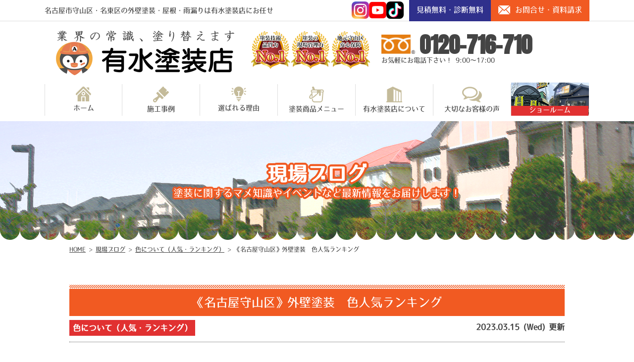

--- FILE ---
content_type: text/html; charset=UTF-8
request_url: https://arimizutoso.jp/blog/30452/
body_size: 17166
content:
<!DOCTYPE html>
<html>

<head>
    <meta charset="UTF-8">
    <meta http-equiv="X-UA-Compatible" content="IE=edge" />
    <meta name="viewport" content="width=device-width" />
            <title>《名古屋守山区》外壁塗装　色人気ランキング｜現場ブログ｜名古屋市守山区・名東区の外壁塗装・屋根塗装は有水塗装店にお任せ｜施工実績2022年中部エリアNo.1</title>
        <meta name="description" content="現場ブログ「《名古屋守山区》外壁塗装　色人気ランキング」です。名古屋市守山区を中心に名東区に地域密着の外壁塗装・屋根＆雨漏り専門店の有水塗装店。愛知県施工実績1位と全国2位の表彰【9:00～17:00まで年中無休で営業、電話：0120-716-710、無料見積もり、雨漏り診断、外壁劣化診断実施中】" />
        <meta name="keywords" content="現場ブログ,外壁塗装,屋根塗装,サイディング,屋根,防水工事,雨漏り,住宅塗装,屋根塗装,住宅リフォーム塗装,名古屋,守山区,名東区,愛知県,有水塗装店" />
    
                    <meta name="thumbnail" content="https://arimizutoso.jp/cms/wp-content/uploads/2023/03/20180320142750-150x150.jpg">
    
    <meta name='robots' content='max-image-preview:large' />
<link rel='dns-prefetch' href='//cdnjs.cloudflare.com' />
<script type="text/javascript">
/* <![CDATA[ */
window._wpemojiSettings = {"baseUrl":"https:\/\/s.w.org\/images\/core\/emoji\/15.0.3\/72x72\/","ext":".png","svgUrl":"https:\/\/s.w.org\/images\/core\/emoji\/15.0.3\/svg\/","svgExt":".svg","source":{"concatemoji":"https:\/\/arimizutoso.jp\/cms\/wp-includes\/js\/wp-emoji-release.min.js"}};
/*! This file is auto-generated */
!function(i,n){var o,s,e;function c(e){try{var t={supportTests:e,timestamp:(new Date).valueOf()};sessionStorage.setItem(o,JSON.stringify(t))}catch(e){}}function p(e,t,n){e.clearRect(0,0,e.canvas.width,e.canvas.height),e.fillText(t,0,0);var t=new Uint32Array(e.getImageData(0,0,e.canvas.width,e.canvas.height).data),r=(e.clearRect(0,0,e.canvas.width,e.canvas.height),e.fillText(n,0,0),new Uint32Array(e.getImageData(0,0,e.canvas.width,e.canvas.height).data));return t.every(function(e,t){return e===r[t]})}function u(e,t,n){switch(t){case"flag":return n(e,"\ud83c\udff3\ufe0f\u200d\u26a7\ufe0f","\ud83c\udff3\ufe0f\u200b\u26a7\ufe0f")?!1:!n(e,"\ud83c\uddfa\ud83c\uddf3","\ud83c\uddfa\u200b\ud83c\uddf3")&&!n(e,"\ud83c\udff4\udb40\udc67\udb40\udc62\udb40\udc65\udb40\udc6e\udb40\udc67\udb40\udc7f","\ud83c\udff4\u200b\udb40\udc67\u200b\udb40\udc62\u200b\udb40\udc65\u200b\udb40\udc6e\u200b\udb40\udc67\u200b\udb40\udc7f");case"emoji":return!n(e,"\ud83d\udc26\u200d\u2b1b","\ud83d\udc26\u200b\u2b1b")}return!1}function f(e,t,n){var r="undefined"!=typeof WorkerGlobalScope&&self instanceof WorkerGlobalScope?new OffscreenCanvas(300,150):i.createElement("canvas"),a=r.getContext("2d",{willReadFrequently:!0}),o=(a.textBaseline="top",a.font="600 32px Arial",{});return e.forEach(function(e){o[e]=t(a,e,n)}),o}function t(e){var t=i.createElement("script");t.src=e,t.defer=!0,i.head.appendChild(t)}"undefined"!=typeof Promise&&(o="wpEmojiSettingsSupports",s=["flag","emoji"],n.supports={everything:!0,everythingExceptFlag:!0},e=new Promise(function(e){i.addEventListener("DOMContentLoaded",e,{once:!0})}),new Promise(function(t){var n=function(){try{var e=JSON.parse(sessionStorage.getItem(o));if("object"==typeof e&&"number"==typeof e.timestamp&&(new Date).valueOf()<e.timestamp+604800&&"object"==typeof e.supportTests)return e.supportTests}catch(e){}return null}();if(!n){if("undefined"!=typeof Worker&&"undefined"!=typeof OffscreenCanvas&&"undefined"!=typeof URL&&URL.createObjectURL&&"undefined"!=typeof Blob)try{var e="postMessage("+f.toString()+"("+[JSON.stringify(s),u.toString(),p.toString()].join(",")+"));",r=new Blob([e],{type:"text/javascript"}),a=new Worker(URL.createObjectURL(r),{name:"wpTestEmojiSupports"});return void(a.onmessage=function(e){c(n=e.data),a.terminate(),t(n)})}catch(e){}c(n=f(s,u,p))}t(n)}).then(function(e){for(var t in e)n.supports[t]=e[t],n.supports.everything=n.supports.everything&&n.supports[t],"flag"!==t&&(n.supports.everythingExceptFlag=n.supports.everythingExceptFlag&&n.supports[t]);n.supports.everythingExceptFlag=n.supports.everythingExceptFlag&&!n.supports.flag,n.DOMReady=!1,n.readyCallback=function(){n.DOMReady=!0}}).then(function(){return e}).then(function(){var e;n.supports.everything||(n.readyCallback(),(e=n.source||{}).concatemoji?t(e.concatemoji):e.wpemoji&&e.twemoji&&(t(e.twemoji),t(e.wpemoji)))}))}((window,document),window._wpemojiSettings);
/* ]]> */
</script>
<link rel='stylesheet' id='sb_instagram_styles-css' href='https://arimizutoso.jp/cms/wp-content/plugins/instagram-feed/css/sbi-styles.min.css' type='text/css' media='all' />
<style id='wp-emoji-styles-inline-css' type='text/css'>

	img.wp-smiley, img.emoji {
		display: inline !important;
		border: none !important;
		box-shadow: none !important;
		height: 1em !important;
		width: 1em !important;
		margin: 0 0.07em !important;
		vertical-align: -0.1em !important;
		background: none !important;
		padding: 0 !important;
	}
</style>
<link rel='stylesheet' id='contact-form-7-css' href='https://arimizutoso.jp/cms/wp-content/plugins/contact-form-7/includes/css/styles.css' type='text/css' media='all' />
<link rel='stylesheet' id='enq_my_css-css' href='https://arimizutoso.jp/cms/wp-content/plugins/pcb-client/css/common.css' type='text/css' media='all' />
<link rel='stylesheet' id='responsive-lightbox-fancybox-css' href='https://arimizutoso.jp/cms/wp-content/plugins/responsive-lightbox/assets/fancybox/jquery.fancybox.min.css' type='text/css' media='all' />
<link rel='stylesheet' id='toc-screen-css' href='https://arimizutoso.jp/cms/wp-content/plugins/table-of-contents-plus/screen.min.css' type='text/css' media='all' />
<link rel='stylesheet' id='wp-pagenavi-css' href='https://arimizutoso.jp/cms/wp-content/plugins/wp-pagenavi/pagenavi-css.css' type='text/css' media='all' />
<link rel='stylesheet' id='grw-public-main-css-css' href='https://arimizutoso.jp/cms/wp-content/plugins/widget-google-reviews/assets/css/public-main.css' type='text/css' media='all' />
<link rel='stylesheet' id='jquery-ui-smoothness-css' href='https://arimizutoso.jp/cms/wp-content/plugins/contact-form-7/includes/js/jquery-ui/themes/smoothness/jquery-ui.min.css' type='text/css' media='screen' />
<script type="text/javascript" src="//cdnjs.cloudflare.com/ajax/libs/jquery/3.6.0/jquery.min.js" id="jquery-js"></script>
<script type="text/javascript" id="ajax-script-js-extra">
/* <![CDATA[ */
var localize = {"ajax_url":"https:\/\/arimizutoso.jp\/cms\/wp-admin\/admin-ajax.php","action":"create_ajax_html"};
/* ]]> */
</script>
<script type="text/javascript" src="https://arimizutoso.jp/cms/wp-content/plugins/pcb-client/js/select-taxonomy.js" id="ajax-script-js"></script>
<script type="text/javascript" src="https://arimizutoso.jp/cms/wp-content/plugins/responsive-lightbox/assets/fancybox/jquery.fancybox.min.js" id="responsive-lightbox-fancybox-js"></script>
<script type="text/javascript" src="https://arimizutoso.jp/cms/wp-includes/js/underscore.min.js" id="underscore-js"></script>
<script type="text/javascript" src="https://arimizutoso.jp/cms/wp-content/plugins/responsive-lightbox/assets/infinitescroll/infinite-scroll.pkgd.min.js" id="responsive-lightbox-infinite-scroll-js"></script>
<script type="text/javascript" id="responsive-lightbox-js-extra">
/* <![CDATA[ */
var rlArgs = {"script":"fancybox","selector":"lightbox","customEvents":"","activeGalleries":"1","modal":"0","showOverlay":"1","showCloseButton":"1","enableEscapeButton":"1","hideOnOverlayClick":"1","hideOnContentClick":"0","cyclic":"0","showNavArrows":"1","autoScale":"1","scrolling":"yes","centerOnScroll":"1","opacity":"1","overlayOpacity":"70","overlayColor":"#666","titleShow":"1","titlePosition":"outside","transitions":"fade","easings":"swing","speeds":"300","changeSpeed":"300","changeFade":"100","padding":"5","margin":"5","videoWidth":"1080","videoHeight":"720","woocommerce_gallery":"0","ajaxurl":"https:\/\/arimizutoso.jp\/cms\/wp-admin\/admin-ajax.php","nonce":"bebed3e6e3"};
/* ]]> */
</script>
<script type="text/javascript" src="https://arimizutoso.jp/cms/wp-content/plugins/responsive-lightbox/js/front.js" id="responsive-lightbox-js"></script>
<script type="text/javascript" defer="defer" src="https://arimizutoso.jp/cms/wp-content/plugins/widget-google-reviews/assets/js/public-main.js" id="grw-public-main-js-js"></script>
<link rel="icon" href="https://arimizutoso.jp/cms/wp-content/uploads/2024/08/cropped-armizu_favi-32x32.png" sizes="32x32" />
<link rel="icon" href="https://arimizutoso.jp/cms/wp-content/uploads/2024/08/cropped-armizu_favi-192x192.png" sizes="192x192" />
<link rel="apple-touch-icon" href="https://arimizutoso.jp/cms/wp-content/uploads/2024/08/cropped-armizu_favi-180x180.png" />
<meta name="msapplication-TileImage" content="https://arimizutoso.jp/cms/wp-content/uploads/2024/08/cropped-armizu_favi-270x270.png" />
<noscript><style id="rocket-lazyload-nojs-css">.rll-youtube-player, [data-lazy-src]{display:none !important;}</style></noscript>    <meta name="format-detection" content="telephone=no" />
<!-- *** stylesheet *** -->

  <link rel="stylesheet" media="all" href="https://arimizutoso.jp/cms/wp-content/themes/arimizutoso/style.css?1767593003" />

<link rel="preload" as="style" fetchpriority="high" href="https://use.fontawesome.com/releases/v5.6.1/css/all.css" rel="stylesheet">
<link rel="stylesheet" href="https://use.fontawesome.com/releases/v5.6.1/css/all.css" media="print" onload='this.media="all"' />
<link rel="preconnect" href="https://fonts.googleapis.com">
<link rel="preconnect" href="https://fonts.gstatic.com" crossorigin>
<link rel="preload" as="style" fetchpriority="high" href="https://fonts.googleapis.com/css2?family=Anton&display=swap" rel="stylesheet">
<link rel="stylesheet" href="https://fonts.googleapis.com/css2?family=Anton&display=swap" media="print" onload='this.media="all"' />


<!-- *** javascript *** -->
<script src="https://arimizutoso.jp/cms/wp-content/themes/arimizutoso/js/jquery.heightLine.js"></script>
  <script src="https://arimizutoso.jp/cms/wp-content/themes/arimizutoso/js/heightLineSetting.js"></script>



<script src="https://arimizutoso.jp/cms/wp-content/themes/arimizutoso/js/conf.js"></script>

  <script src="https://arimizutoso.jp/cms/wp-content/themes/arimizutoso/js/jquery.autopager-1.0.0.js"></script>
<!-- *** googleanalytics *** -->

<!-- Google Tag Manager -->
<script>(function(w,d,s,l,i){w[l]=w[l]||[];w[l].push({'gtm.start':
new Date().getTime(),event:'gtm.js'});var f=d.getElementsByTagName(s)[0],
j=d.createElement(s),dl=l!='dataLayer'?'&l='+l:'';j.async=true;j.src=
'https://www.googletagmanager.com/gtm.js?id='+i+dl;f.parentNode.insertBefore(j,f);
})(window,document,'script','dataLayer','GTM-TPVP93C');</script>
<!-- End Google Tag Manager -->

<!-- *** //googleanalytics *** -->

</head>

<body data-rsssl=1 id="blog" >
    <style>
        .sgpb-theme-1-content{
            background-color: transparent !important;
            box-shadow: none !important;
            border-radius: 0 !important;
            padding-bottom: 0 !important;
            box-shadow: none !important;
            border-bottom-width: 35px !important;
            border-bottom-color: transparent !important;
        }
    </style>

    <!-- Google Tag Manager (noscript) -->
    <noscript><iframe src="https://www.googletagmanager.com/ns.html?id=GTM-TPVP93C" height="0" width="0" style="display:none;visibility:hidden"></iframe></noscript>
    <!-- End Google Tag Manager (noscript) -->

            <svg display="none" version="1.1" xmlns="http://www.w3.org/2000/svg" xmlns:xlink="http://www.w3.org/1999/xlink">
  <defs>
    <symbol id="home" viewBox="0 0 396.961 370">
<path d="M389.664,166.774l-60.063-60.063V37.325c0-12.543-10.164-22.711-22.73-22.711c-12.535,0-22.699,10.168-22.699,22.711v23.953
	l-44.723-44.723c-22.113-22.097-60.558-22.058-82.617,0.039L6.648,166.774c-8.863,8.883-8.863,23.257,0,32.125
	c8.872,8.883,23.274,8.883,32.137,0l150.168-150.18c4.895-4.867,13.516-4.867,18.383-0.015l150.191,150.194
	c4.457,4.441,10.262,6.652,16.066,6.652c5.816,0,11.633-2.211,16.074-6.652C398.535,190.031,398.535,175.657,389.664,166.774
	L389.664,166.774z M389.664,166.774"/>
<rect fill="none" width="396.961" height="370"/>
<path d="M206.047,91.833c-4.363-4.36-11.426-4.36-15.777,0L58.168,223.895c-2.086,2.082-3.266,4.93-3.266,7.898v96.324
	c0,22.602,18.325,40.926,40.926,40.926h65.402V267.754h73.84v101.289h65.406c22.602,0,40.926-18.324,40.926-40.926v-96.324
	c0-2.969-1.172-5.816-3.266-7.898L206.047,91.833z M206.047,91.833"/>
    </symbol>
  </defs>
</svg>        <header id="header">
            


            <div class="htxt">
                                                            <p><strong>名古屋市守山区・名東区の外壁塗装・屋根・雨漏りは有水塗装店にお任せ</strong></p>
                                                </div>


            <div class="inner">
                <div class="hdrLogo">
                    <a href="https://arimizutoso.jp/">
                        <img src="data:image/svg+xml,%3Csvg%20xmlns='http://www.w3.org/2000/svg'%20viewBox='0%200%20407%20101'%3E%3C/svg%3E" width="407" height="101" alt="名古屋市守山区・名東区の外壁塗装・屋根・雨漏りは有水塗装店にお任せ" data-lazy-src="https://arimizutoso.jp/cms/wp-content/uploads/2024/09/logo.png" /><noscript><img src="https://arimizutoso.jp/cms/wp-content/uploads/2024/09/logo.png" width="407" height="101" alt="名古屋市守山区・名東区の外壁塗装・屋根・雨漏りは有水塗装店にお任せ" /></noscript>
                    </a>
                                                                        <img src="data:image/svg+xml,%3Csvg%20xmlns='http://www.w3.org/2000/svg'%20viewBox='0%200%20320%20101'%3E%3C/svg%3E" width="320" height="101" alt="有水塗装店" data-lazy-src="https://arimizutoso.jp/cms/wp-content/uploads/2023/03/top_medal02.png" /><noscript><img src="https://arimizutoso.jp/cms/wp-content/uploads/2023/03/top_medal02.png" width="320" height="101" alt="有水塗装店" /></noscript>
                                                            </div>
                                    <div class="hdrContact">
                        <div class="hdrContactBtn">
                            <a href="https://arimizutoso.jp/contact/">
                                <h3>見積無料・診断無料</h3>
                                <p><img src="data:image/svg+xml,%3Csvg%20xmlns='http://www.w3.org/2000/svg'%20viewBox='0%200%2024%2018'%3E%3C/svg%3E"  width="24" height="18" alt="" data-lazy-src="https://arimizutoso.jp/cms/wp-content/themes/arimizutoso/img/ico_mail.png"><noscript><img src="https://arimizutoso.jp/cms/wp-content/themes/arimizutoso/img/ico_mail.png"  width="24" height="18" alt=""></noscript>お問合せ・資料請求</p>
                            </a>
                        </div>

                        <ul class="snsList">
                            <li><a href="https://www.instagram.com/arimizutoso_staff_/?locale=ja_JP" target="_blank"><img src="data:image/svg+xml,%3Csvg%20xmlns='http://www.w3.org/2000/svg'%20viewBox='0%200%2035%2035'%3E%3C/svg%3E" width="35" height="35" alt="" data-lazy-src="https://arimizutoso.jp/cms/wp-content/themes/arimizutoso/img/common/ico_insta.png"><noscript><img src="https://arimizutoso.jp/cms/wp-content/themes/arimizutoso/img/common/ico_insta.png" width="35" height="35" alt=""></noscript></a></li>
                            <li><a href="https://www.youtube.com/@arimizutosou" target="_blank"><img src="data:image/svg+xml,%3Csvg%20xmlns='http://www.w3.org/2000/svg'%20viewBox='0%200%2035%2035'%3E%3C/svg%3E" width="35" height="35" alt="" data-lazy-src="https://arimizutoso.jp/cms/wp-content/themes/arimizutoso/img/common/ico_youtube.png"><noscript><img src="https://arimizutoso.jp/cms/wp-content/themes/arimizutoso/img/common/ico_youtube.png" width="35" height="35" alt=""></noscript></a></li>
                            <li><a href="https://www.tiktok.com/@arimizutoso_staff_" target="_blank"><img src="data:image/svg+xml,%3Csvg%20xmlns='http://www.w3.org/2000/svg'%20viewBox='0%200%2035%2035'%3E%3C/svg%3E" width="35" height="35" alt="" data-lazy-src="https://arimizutoso.jp/cms/wp-content/themes/arimizutoso/img/common/ico_tiktok.png"><noscript><img src="https://arimizutoso.jp/cms/wp-content/themes/arimizutoso/img/common/ico_tiktok.png" width="35" height="35" alt=""></noscript></a></li>
                        </ul>

                        <p class="tel">
                            <span class="tel-link">0120-716-710</span>お気軽にお電話下さい！ 9:00～17:00                        </p>
                        <!--<p class="tel tel2">
                            瀬戸尾張旭店<span class="tel-link">0120-653-650</span>
                        </p>-->
                    </div>
                            </div>
            <div class="spmenubtn spblock type02">
                <a href="javascript:switchMenu();">
                    <img src="data:image/svg+xml,%3Csvg%20xmlns='http://www.w3.org/2000/svg'%20viewBox='0%200%2043%2043'%3E%3C/svg%3E" width="43" height="43" alt="" data-lazy-src="https://arimizutoso.jp/cms/wp-content/themes/arimizutoso/img/icon_menu.png"><noscript><img src="https://arimizutoso.jp/cms/wp-content/themes/arimizutoso/img/icon_menu.png" width="43" height="43" alt=""></noscript>
                </a>
            </div>
                <nav>
        <ul id="gNav" class="clearfix">
            <li><a href="https://arimizutoso.jp/"><img src="data:image/svg+xml,%3Csvg%20xmlns='http://www.w3.org/2000/svg'%20viewBox='0%200%2031%2030'%3E%3C/svg%3E" width="31" height="30" alt="" data-lazy-src="https://arimizutoso.jp/cms/wp-content/themes/arimizutoso/img/nav_home.png"><noscript><img src="https://arimizutoso.jp/cms/wp-content/themes/arimizutoso/img/nav_home.png" width="31" height="30" alt=""></noscript>ホーム</a></li>
            <li><a href="https://arimizutoso.jp/works/"><img src="data:image/svg+xml,%3Csvg%20xmlns='http://www.w3.org/2000/svg'%20viewBox='0%200%2032%2032'%3E%3C/svg%3E" width="32" height="32" alt="" data-lazy-src="https://arimizutoso.jp/cms/wp-content/themes/arimizutoso/img/nav_works.png"><noscript><img src="https://arimizutoso.jp/cms/wp-content/themes/arimizutoso/img/nav_works.png" width="32" height="32" alt=""></noscript>施工事例</a></li>
            <li><a href="https://arimizutoso.jp/reason/"><img src="data:image/svg+xml,%3Csvg%20xmlns='http://www.w3.org/2000/svg'%20viewBox='0%200%2030%2030'%3E%3C/svg%3E" width="30" height="30" alt="" data-lazy-src="https://arimizutoso.jp/cms/wp-content/themes/arimizutoso/img/nav_reason.png"><noscript><img src="https://arimizutoso.jp/cms/wp-content/themes/arimizutoso/img/nav_reason.png" width="30" height="30" alt=""></noscript>選ばれる理由</a></li>
            <li><a href="https://arimizutoso.jp/menu/"><img src="data:image/svg+xml,%3Csvg%20xmlns='http://www.w3.org/2000/svg'%20viewBox='0%200%2030%2032'%3E%3C/svg%3E" width="30" height="32" alt="" data-lazy-src="https://arimizutoso.jp/cms/wp-content/themes/arimizutoso/img/nav_menu.png"><noscript><img src="https://arimizutoso.jp/cms/wp-content/themes/arimizutoso/img/nav_menu.png" width="30" height="32" alt=""></noscript>塗装商品メニュー</a></li>
            <li><a href="https://arimizutoso.jp/corporate/"><img src="data:image/svg+xml,%3Csvg%20xmlns='http://www.w3.org/2000/svg'%20viewBox='0%200%2032%2032'%3E%3C/svg%3E" width="32" height="32" alt="" data-lazy-src="https://arimizutoso.jp/cms/wp-content/themes/arimizutoso/img/nav_corporate.png"><noscript><img src="https://arimizutoso.jp/cms/wp-content/themes/arimizutoso/img/nav_corporate.png" width="32" height="32" alt=""></noscript>有水塗装店について</a></li>
            <li><a href="https://arimizutoso.jp/voice/"><img src="data:image/svg+xml,%3Csvg%20xmlns='http://www.w3.org/2000/svg'%20viewBox='0%200%2040%2032'%3E%3C/svg%3E" width="40" height="32" alt="" data-lazy-src="https://arimizutoso.jp/cms/wp-content/themes/arimizutoso/img/nav_voice.png"><noscript><img src="https://arimizutoso.jp/cms/wp-content/themes/arimizutoso/img/nav_voice.png" width="40" height="32" alt=""></noscript>大切なお客様の声</a></li>
            <!-- <li><a href="https://arimizutoso.jp/blog/"><img src="data:image/svg+xml,%3Csvg%20xmlns='http://www.w3.org/2000/svg'%20viewBox='0%200%200%200'%3E%3C/svg%3E" alt="" data-lazy-src="https://arimizutoso.jp/cms/wp-content/themes/arimizutoso/img/nav_blog.png"><noscript><img src="https://arimizutoso.jp/cms/wp-content/themes/arimizutoso/img/nav_blog.png" alt=""></noscript>スタッフブログ</a></li> -->
            <li class="showroomNav"><a href="https://arimizutoso.jp/showroom/"><span>ショールーム</span></a>
				<ul class="subNavi">
					<li><a href="https://arimizutoso.jp/showroom/#shop1">守山名東店</a></li>
					<li><a href="https://arimizutoso.jp/showroom/#shop2">尾張旭店</a></li>
				</ul>
            </li>
        </ul>
    </nav>
        </header>



        
                        <div id="pageTitle" style="background:url(https://arimizutoso.jp/cms/wp-content/uploads/2022/08/pagetitle_bg02.png) no-repeat center center;">
                <div class="inner">

                                            <h1>
                                                            現場ブログ                            <span>塗装に関するマメ知識やイベントなど最新情報をお届けします！</span></h1>
                                    </div>
            </div>
            <div id="pagePath">
                <p><!-- Breadcrumb NavXT 6.6.0 -->
<span property="itemListElement" typeof="ListItem"><a property="item" typeof="WebPage" title="名古屋市守山区・名東区の外壁塗装・屋根塗装は有水塗装店にお任せ｜施工実績2022年中部エリアNo.1へ移動" href="https://arimizutoso.jp" class="home"><span property="name">HOME</span></a><meta property="position" content="1"></span> &gt; <span property="itemListElement" typeof="ListItem"><a property="item" typeof="WebPage" title="現場ブログへ移動" href="https://arimizutoso.jp/blog/" class="post post-blog-archive"><span property="name">現場ブログ</span></a><meta property="position" content="2"></span> &gt; <span property="itemListElement" typeof="ListItem"><a property="item" typeof="WebPage" title="Go to the 色について（人気・ランキング） 活動ブログ分類 archives." href="https://arimizutoso.jp/blog/blog_tax/%e8%89%b2%e3%81%ab%e3%81%a4%e3%81%84%e3%81%a6%ef%bc%88%e4%ba%ba%e6%b0%97%e3%83%bb%e3%83%a9%e3%83%b3%e3%82%ad%e3%83%b3%e3%82%b0%ef%bc%89/" class="taxonomy blog_tax"><span property="name">色について（人気・ランキング）</span></a><meta property="position" content="3"></span> &gt; <span property="itemListElement" typeof="ListItem"><span property="name">《名古屋守山区》外壁塗装　色人気ランキング</span><meta property="position" content="4"></span></p>
            </div>
        
        <div id="contents" >
        <section id="main">
            <!-- /header.php ヘッダー -->
<!-- single.php シングルページテンプレート -->
<div class="inner pt0">
<article>
<h2 class="mb0 bcg-g">《名古屋守山区》外壁塗装　色人気ランキング</h2>
<div class="infoBox">
<span class="cat"><a href="https://arimizutoso.jp/blog/blog_tax/%e8%89%b2%e3%81%ab%e3%81%a4%e3%81%84%e3%81%a6%ef%bc%88%e4%ba%ba%e6%b0%97%e3%83%bb%e3%83%a9%e3%83%b3%e3%82%ad%e3%83%b3%e3%82%b0%ef%bc%89/">色について（人気・ランキング）</a></span>
<span class="time">2023.03.15 (Wed) 更新</span>
</div>
<p><span style="font-family: arial, helvetica, sans-serif;">名古屋市守山区・名古屋市千種区・名古屋市名東区・尾張旭市　外壁塗装専門店有水塗装店の外壁塗装ブログをお読みくださり、誠にありがとうございますo(〃＾▽＾〃)o?</span></p>
<p>&nbsp;</p>
<p><img decoding="async" src="data:image/svg+xml,%3Csvg%20xmlns='http://www.w3.org/2000/svg'%20viewBox='0%200%201098%2012'%3E%3C/svg%3E" alt="" width="1098" height="12" class="size-full wp-image-30453 aligncenter" data-lazy-srcset="https://arimizutoso.jp/cms/wp-content/uploads/2023/03/b_simple_124_1L.jpg 1098w, https://arimizutoso.jp/cms/wp-content/uploads/2023/03/b_simple_124_1L-400x4.jpg 400w, https://arimizutoso.jp/cms/wp-content/uploads/2023/03/b_simple_124_1L-1024x11.jpg 1024w, https://arimizutoso.jp/cms/wp-content/uploads/2023/03/b_simple_124_1L-768x8.jpg 768w, https://arimizutoso.jp/cms/wp-content/uploads/2023/03/b_simple_124_1L-1000x11.jpg 1000w" data-lazy-sizes="(max-width: 1098px) 100vw, 1098px" data-lazy-src="https://arimizutoso.jp/cms/wp-content/uploads/2023/03/b_simple_124_1L.jpg" /><noscript><img decoding="async" src="https://arimizutoso.jp/cms/wp-content/uploads/2023/03/b_simple_124_1L.jpg" alt="" width="1098" height="12" class="size-full wp-image-30453 aligncenter" srcset="https://arimizutoso.jp/cms/wp-content/uploads/2023/03/b_simple_124_1L.jpg 1098w, https://arimizutoso.jp/cms/wp-content/uploads/2023/03/b_simple_124_1L-400x4.jpg 400w, https://arimizutoso.jp/cms/wp-content/uploads/2023/03/b_simple_124_1L-1024x11.jpg 1024w, https://arimizutoso.jp/cms/wp-content/uploads/2023/03/b_simple_124_1L-768x8.jpg 768w, https://arimizutoso.jp/cms/wp-content/uploads/2023/03/b_simple_124_1L-1000x11.jpg 1000w" sizes="(max-width: 1098px) 100vw, 1098px" /></noscript></p>
<p>&nbsp;</p>
<p><span style="font-family: arial, helvetica, sans-serif;">外壁塗装の工事開始までには<span style="color: #003366;"><strong>業者選び</strong></span>から始まって、<span style="color: #99cc00;"><strong>塗料選び</strong></span>、<span style="color: #ff6600;"><strong>色選び</strong></span>と</span></p>
<p><span style="font-family: arial, helvetica, sans-serif;">様々なことを選択していかなければなりません?</span></p>
<p><span style="font-family: arial, helvetica, sans-serif;">良い業者に出会えても色選びで失敗してしまうと満足いく結果だったとは言えないと思います??</span></p>
<p><span style="font-family: arial, helvetica, sans-serif;">イメージと違う外観で１０年近く過ごすことにならないよう、人気の色を参考にして色選びをしてみましょう?</span></p>
<p><span style="font-family: arial, helvetica, sans-serif;">今回は人気の色ランキングをご紹介します！！</span><span style="font-family: arial, helvetica, sans-serif;">ぜひ最後までご覧ください(❁´◡`❁)</span></p>
<p>&nbsp;</p>
<div id="toc_container" class="no_bullets"><p class="toc_title">目次</p><ul class="toc_list"><li><a href="#TOP">1 人気の外壁色TOP５</a></li><li><a href="#TOP4">2 屋根の人気色TOP4</a></li><li><a href="#i">3 色選びは同色を選ぶことがおすすめ！</a></li><li><a href="#i-2">4 ⇩施工事例⇩</a></li><li><a href="#9301800">5 ⇩営業時間は9時30分～18時00分⇩</a></li><li><a href="#i-3">6 ⇩お見積りは無料で行っておりますのでお気軽にお問い合わせください♪(❛ᴗ❛ و(و˚˙</a></li></ul></div>
<h2><span id="TOP"><strong><span style="font-family: arial, helvetica, sans-serif;">人気の外壁色TOP５</span></strong></span></h2>
<p><span style="font-size: 14pt;"><strong><span style="font-family: arial, helvetica, sans-serif;">１位ベージュ・クリーム系</span></strong></span></p>
<p><img fetchpriority="high" decoding="async" src="data:image/svg+xml,%3Csvg%20xmlns='http://www.w3.org/2000/svg'%20viewBox='0%200%20353%20272'%3E%3C/svg%3E" width="353" height="272" class="" data-lazy-src="https://arimizutoso.jp/cms/wp-content/uploads/2023/02/5d9bd0a8faaec46a7980265f8359be37-1000x770.jpg" /><noscript><img fetchpriority="high" decoding="async" src="https://arimizutoso.jp/cms/wp-content/uploads/2023/02/5d9bd0a8faaec46a7980265f8359be37-1000x770.jpg" width="353" height="272" class="" /></noscript></p>
<p><span style="font-family: arial, helvetica, sans-serif;">外壁塗装で人気があるのは不動のベージュ・クリーム系の色です(❤️ ω ❤️)</span></p>
<p><span style="font-family: arial, helvetica, sans-serif;">なによりどんな色にも合わせやすく、周囲の雰囲気に溶け込める失敗しにくい万能な色になります✨</span></p>
<p><span style="font-family: arial, helvetica, sans-serif;">ベージュといっても細かく色の種類が分かれているのでご自身の好みの色が見つかるかもしれませんね?</span></p>
<p><span style="font-family: arial, helvetica, sans-serif; font-size: 10pt;">?人気の理由?</span></p>
<p><span style="font-size: 10pt; font-family: arial, helvetica, sans-serif;">・落ち着きある暖かい雰囲気</span></p>
<p><span style="font-size: 10pt; font-family: arial, helvetica, sans-serif;">・景観に溶け込める無難な色</span></p>
<p><span style="font-size: 10pt; font-family: arial, helvetica, sans-serif;">・白に比べて汚れが目立ちにくい</span></p>
<p>&nbsp;</p>
<p><img decoding="async" src="data:image/svg+xml,%3Csvg%20xmlns='http://www.w3.org/2000/svg'%20viewBox='0%200%201098%2012'%3E%3C/svg%3E" alt="" width="1098" height="12" class="size-full wp-image-30453 aligncenter" data-lazy-srcset="https://arimizutoso.jp/cms/wp-content/uploads/2023/03/b_simple_124_1L.jpg 1098w, https://arimizutoso.jp/cms/wp-content/uploads/2023/03/b_simple_124_1L-400x4.jpg 400w, https://arimizutoso.jp/cms/wp-content/uploads/2023/03/b_simple_124_1L-1024x11.jpg 1024w, https://arimizutoso.jp/cms/wp-content/uploads/2023/03/b_simple_124_1L-768x8.jpg 768w, https://arimizutoso.jp/cms/wp-content/uploads/2023/03/b_simple_124_1L-1000x11.jpg 1000w" data-lazy-sizes="(max-width: 1098px) 100vw, 1098px" data-lazy-src="https://arimizutoso.jp/cms/wp-content/uploads/2023/03/b_simple_124_1L.jpg" /><noscript><img decoding="async" src="https://arimizutoso.jp/cms/wp-content/uploads/2023/03/b_simple_124_1L.jpg" alt="" width="1098" height="12" class="size-full wp-image-30453 aligncenter" srcset="https://arimizutoso.jp/cms/wp-content/uploads/2023/03/b_simple_124_1L.jpg 1098w, https://arimizutoso.jp/cms/wp-content/uploads/2023/03/b_simple_124_1L-400x4.jpg 400w, https://arimizutoso.jp/cms/wp-content/uploads/2023/03/b_simple_124_1L-1024x11.jpg 1024w, https://arimizutoso.jp/cms/wp-content/uploads/2023/03/b_simple_124_1L-768x8.jpg 768w, https://arimizutoso.jp/cms/wp-content/uploads/2023/03/b_simple_124_1L-1000x11.jpg 1000w" sizes="(max-width: 1098px) 100vw, 1098px" /></noscript></p>
<p>&nbsp;</p>
<p><span style="font-size: 14pt;"><strong><span style="font-family: arial, helvetica, sans-serif;">２位ブラウン系</span></strong></span></p>
<p><img decoding="async" src="data:image/svg+xml,%3Csvg%20xmlns='http://www.w3.org/2000/svg'%20viewBox='0%200%20350%20262'%3E%3C/svg%3E" width="350" height="262" class="" data-lazy-src="https://arimizutoso.jp/cms/wp-content/uploads/2021/12/8f45a32768d5db8f64718f11d13b496a-1000x750.jpg" /><noscript><img decoding="async" src="https://arimizutoso.jp/cms/wp-content/uploads/2021/12/8f45a32768d5db8f64718f11d13b496a-1000x750.jpg" width="350" height="262" class="" /></noscript></p>
<p><span style="font-family: arial, helvetica, sans-serif;">ブラウンは大地や木といった自然を感じる色です??</span></p>
<p><span style="font-family: arial, helvetica, sans-serif;">そのため落ち着いたイメージがあり安心感を与えてくれるため人気の色になっていますヾ(•ω•)o</span></p>
<p><span style="font-family: arial, helvetica, sans-serif; font-size: 10pt;">?人気の理由?</span></p>
<p><span style="font-family: arial, helvetica, sans-serif; font-size: 10pt;">・重みがあり、高級感を感じる</span></p>
<p><span style="font-family: arial, helvetica, sans-serif; font-size: 10pt;">・落ち着きある大人っぽいイメージ</span></p>
<p><span style="font-family: arial, helvetica, sans-serif; font-size: 10pt;">・黒のサッシと相性◎</span></p>
<p>&nbsp;</p>
<p><img decoding="async" src="data:image/svg+xml,%3Csvg%20xmlns='http://www.w3.org/2000/svg'%20viewBox='0%200%201098%2012'%3E%3C/svg%3E" alt="" width="1098" height="12" class="size-full wp-image-30453 aligncenter" data-lazy-srcset="https://arimizutoso.jp/cms/wp-content/uploads/2023/03/b_simple_124_1L.jpg 1098w, https://arimizutoso.jp/cms/wp-content/uploads/2023/03/b_simple_124_1L-400x4.jpg 400w, https://arimizutoso.jp/cms/wp-content/uploads/2023/03/b_simple_124_1L-1024x11.jpg 1024w, https://arimizutoso.jp/cms/wp-content/uploads/2023/03/b_simple_124_1L-768x8.jpg 768w, https://arimizutoso.jp/cms/wp-content/uploads/2023/03/b_simple_124_1L-1000x11.jpg 1000w" data-lazy-sizes="(max-width: 1098px) 100vw, 1098px" data-lazy-src="https://arimizutoso.jp/cms/wp-content/uploads/2023/03/b_simple_124_1L.jpg" /><noscript><img decoding="async" src="https://arimizutoso.jp/cms/wp-content/uploads/2023/03/b_simple_124_1L.jpg" alt="" width="1098" height="12" class="size-full wp-image-30453 aligncenter" srcset="https://arimizutoso.jp/cms/wp-content/uploads/2023/03/b_simple_124_1L.jpg 1098w, https://arimizutoso.jp/cms/wp-content/uploads/2023/03/b_simple_124_1L-400x4.jpg 400w, https://arimizutoso.jp/cms/wp-content/uploads/2023/03/b_simple_124_1L-1024x11.jpg 1024w, https://arimizutoso.jp/cms/wp-content/uploads/2023/03/b_simple_124_1L-768x8.jpg 768w, https://arimizutoso.jp/cms/wp-content/uploads/2023/03/b_simple_124_1L-1000x11.jpg 1000w" sizes="(max-width: 1098px) 100vw, 1098px" /></noscript></p>
<p>&nbsp;</p>
<p><span style="font-size: 14pt;"><strong><span style="font-family: arial, helvetica, sans-serif;">３位ブラック系</span></strong></span></p>
<p><img decoding="async" src="data:image/svg+xml,%3Csvg%20xmlns='http://www.w3.org/2000/svg'%20viewBox='0%200%20359%20269'%3E%3C/svg%3E" width="359" height="269" class="" data-lazy-src="https://arimizutoso.jp/cms/wp-content/uploads/2022/08/2a5333dcaec45f9797a6884939597957-1000x750.jpg" /><noscript><img loading="lazy" decoding="async" src="https://arimizutoso.jp/cms/wp-content/uploads/2022/08/2a5333dcaec45f9797a6884939597957-1000x750.jpg" width="359" height="269" class="" /></noscript></p>
<p><span style="font-family: arial, helvetica, sans-serif;">ここ数年で人気爆上がり中のブラック系( •̀ ω •́ )✧</span></p>
<p><span style="font-family: arial, helvetica, sans-serif;">最近黒色のお家が建っていることが増えましたよね?</span></p>
<p><span style="font-family: arial, helvetica, sans-serif;">ツートンカラーでもよく使用されており、かっこいオシャレなイメージを感じるのが特徴です?</span></p>
<p><span style="font-family: arial, helvetica, sans-serif; font-size: 10pt;">?人気の理由?</span></p>
<p><span style="font-family: arial, helvetica, sans-serif; font-size: 10pt;">・かっこよくてオシャレ</span></p>
<p><span style="font-family: arial, helvetica, sans-serif; font-size: 10pt;">・イメージが近代的で目立つ</span></p>
<p><span style="font-family: arial, helvetica, sans-serif; font-size: 10pt;">・ツートンカラー使いの上級者感</span></p>
<p>&nbsp;</p>
<p><img decoding="async" src="data:image/svg+xml,%3Csvg%20xmlns='http://www.w3.org/2000/svg'%20viewBox='0%200%201098%2012'%3E%3C/svg%3E" alt="" width="1098" height="12" class="size-full wp-image-30453 aligncenter" data-lazy-srcset="https://arimizutoso.jp/cms/wp-content/uploads/2023/03/b_simple_124_1L.jpg 1098w, https://arimizutoso.jp/cms/wp-content/uploads/2023/03/b_simple_124_1L-400x4.jpg 400w, https://arimizutoso.jp/cms/wp-content/uploads/2023/03/b_simple_124_1L-1024x11.jpg 1024w, https://arimizutoso.jp/cms/wp-content/uploads/2023/03/b_simple_124_1L-768x8.jpg 768w, https://arimizutoso.jp/cms/wp-content/uploads/2023/03/b_simple_124_1L-1000x11.jpg 1000w" data-lazy-sizes="(max-width: 1098px) 100vw, 1098px" data-lazy-src="https://arimizutoso.jp/cms/wp-content/uploads/2023/03/b_simple_124_1L.jpg" /><noscript><img decoding="async" src="https://arimizutoso.jp/cms/wp-content/uploads/2023/03/b_simple_124_1L.jpg" alt="" width="1098" height="12" class="size-full wp-image-30453 aligncenter" srcset="https://arimizutoso.jp/cms/wp-content/uploads/2023/03/b_simple_124_1L.jpg 1098w, https://arimizutoso.jp/cms/wp-content/uploads/2023/03/b_simple_124_1L-400x4.jpg 400w, https://arimizutoso.jp/cms/wp-content/uploads/2023/03/b_simple_124_1L-1024x11.jpg 1024w, https://arimizutoso.jp/cms/wp-content/uploads/2023/03/b_simple_124_1L-768x8.jpg 768w, https://arimizutoso.jp/cms/wp-content/uploads/2023/03/b_simple_124_1L-1000x11.jpg 1000w" sizes="(max-width: 1098px) 100vw, 1098px" /></noscript></p>
<p>&nbsp;</p>
<p><span style="font-size: 14pt;"><strong><span style="font-family: arial, helvetica, sans-serif;">４位ホワイト系</span></strong></span></p>
<p><img decoding="async" src="data:image/svg+xml,%3Csvg%20xmlns='http://www.w3.org/2000/svg'%20viewBox='0%200%20350%20262'%3E%3C/svg%3E" width="350" height="262" class="" data-lazy-src="https://arimizutoso.jp/cms/wp-content/uploads/2022/09/2a5333dcaec45f9797a6884939597957-3-1000x750.jpg" /><noscript><img loading="lazy" decoding="async" src="https://arimizutoso.jp/cms/wp-content/uploads/2022/09/2a5333dcaec45f9797a6884939597957-3-1000x750.jpg" width="350" height="262" class="" /></noscript></p>
<p><span style="font-family: arial, helvetica, sans-serif;">すっきりとしていて清潔感を感じるホワイト系カラー?</span></p>
<p><span style="font-family: arial, helvetica, sans-serif;">涼しげな雰囲気で都会的なスマートさも感じられます。</span></p>
<p><span style="font-family: arial, helvetica, sans-serif;">白は汚れやすいイメージですが、近年汚れが付きくい塗料も出てきており</span></p>
<p><span style="font-family: arial, helvetica, sans-serif;">使用される方が</span><span style="font-family: arial, helvetica, sans-serif;">どんどん増えていってます(*/ω＼*)</span></p>
<p><span style="font-family: arial, helvetica, sans-serif;">ブラックとのツートンカラーで選ばれることが多い色になります✨✨</span></p>
<p>&nbsp;</p>
<p><img decoding="async" src="data:image/svg+xml,%3Csvg%20xmlns='http://www.w3.org/2000/svg'%20viewBox='0%200%201098%2012'%3E%3C/svg%3E" alt="" width="1098" height="12" class="size-full wp-image-30453 aligncenter" data-lazy-srcset="https://arimizutoso.jp/cms/wp-content/uploads/2023/03/b_simple_124_1L.jpg 1098w, https://arimizutoso.jp/cms/wp-content/uploads/2023/03/b_simple_124_1L-400x4.jpg 400w, https://arimizutoso.jp/cms/wp-content/uploads/2023/03/b_simple_124_1L-1024x11.jpg 1024w, https://arimizutoso.jp/cms/wp-content/uploads/2023/03/b_simple_124_1L-768x8.jpg 768w, https://arimizutoso.jp/cms/wp-content/uploads/2023/03/b_simple_124_1L-1000x11.jpg 1000w" data-lazy-sizes="(max-width: 1098px) 100vw, 1098px" data-lazy-src="https://arimizutoso.jp/cms/wp-content/uploads/2023/03/b_simple_124_1L.jpg" /><noscript><img decoding="async" src="https://arimizutoso.jp/cms/wp-content/uploads/2023/03/b_simple_124_1L.jpg" alt="" width="1098" height="12" class="size-full wp-image-30453 aligncenter" srcset="https://arimizutoso.jp/cms/wp-content/uploads/2023/03/b_simple_124_1L.jpg 1098w, https://arimizutoso.jp/cms/wp-content/uploads/2023/03/b_simple_124_1L-400x4.jpg 400w, https://arimizutoso.jp/cms/wp-content/uploads/2023/03/b_simple_124_1L-1024x11.jpg 1024w, https://arimizutoso.jp/cms/wp-content/uploads/2023/03/b_simple_124_1L-768x8.jpg 768w, https://arimizutoso.jp/cms/wp-content/uploads/2023/03/b_simple_124_1L-1000x11.jpg 1000w" sizes="(max-width: 1098px) 100vw, 1098px" /></noscript></p>
<p>&nbsp;</p>
<p><span style="font-size: 14pt;"><strong><span style="font-family: arial, helvetica, sans-serif;">５位グレー系</span></strong></span></p>
<p><img decoding="async" src="data:image/svg+xml,%3Csvg%20xmlns='http://www.w3.org/2000/svg'%20viewBox='0%200%20356%20267'%3E%3C/svg%3E" width="356" height="267" class="" data-lazy-src="https://arimizutoso.jp/cms/wp-content/uploads/2022/08/ac71fb524610b554ff64ae1b02345eb9-1000x750.jpg" /><noscript><img loading="lazy" decoding="async" src="https://arimizutoso.jp/cms/wp-content/uploads/2022/08/ac71fb524610b554ff64ae1b02345eb9-1000x750.jpg" width="356" height="267" class="" /></noscript></p>
<p><span style="font-family: arial, helvetica, sans-serif;">グレーは汚れが目立ちにくく、安定感のある落ち着いた雰囲気を与えてくれる色ですo(*￣︶￣*)o</span></p>
<p><span style="font-family: arial, helvetica, sans-serif;">ブラックでもなくホワイトでもないその間なのが人気になっています??</span></p>
<p>&nbsp;</p>
<p><img decoding="async" src="data:image/svg+xml,%3Csvg%20xmlns='http://www.w3.org/2000/svg'%20viewBox='0%200%201110%205'%3E%3C/svg%3E" alt="" width="1110" height="5" class="size-full wp-image-30447 aligncenter" data-lazy-srcset="https://arimizutoso.jp/cms/wp-content/uploads/2023/03/b_simple_114_2L.jpg 1110w, https://arimizutoso.jp/cms/wp-content/uploads/2023/03/b_simple_114_2L-400x2.jpg 400w, https://arimizutoso.jp/cms/wp-content/uploads/2023/03/b_simple_114_2L-1024x5.jpg 1024w, https://arimizutoso.jp/cms/wp-content/uploads/2023/03/b_simple_114_2L-768x3.jpg 768w, https://arimizutoso.jp/cms/wp-content/uploads/2023/03/b_simple_114_2L-1000x5.jpg 1000w" data-lazy-sizes="(max-width: 1110px) 100vw, 1110px" data-lazy-src="https://arimizutoso.jp/cms/wp-content/uploads/2023/03/b_simple_114_2L.jpg" /><noscript><img loading="lazy" decoding="async" src="https://arimizutoso.jp/cms/wp-content/uploads/2023/03/b_simple_114_2L.jpg" alt="" width="1110" height="5" class="size-full wp-image-30447 aligncenter" srcset="https://arimizutoso.jp/cms/wp-content/uploads/2023/03/b_simple_114_2L.jpg 1110w, https://arimizutoso.jp/cms/wp-content/uploads/2023/03/b_simple_114_2L-400x2.jpg 400w, https://arimizutoso.jp/cms/wp-content/uploads/2023/03/b_simple_114_2L-1024x5.jpg 1024w, https://arimizutoso.jp/cms/wp-content/uploads/2023/03/b_simple_114_2L-768x3.jpg 768w, https://arimizutoso.jp/cms/wp-content/uploads/2023/03/b_simple_114_2L-1000x5.jpg 1000w" sizes="(max-width: 1110px) 100vw, 1110px" /></noscript></p>
<p><strong><span style="font-family: arial, helvetica, sans-serif;">実はこの色も人気？！</span></strong></p>
<p><img decoding="async" src="data:image/svg+xml,%3Csvg%20xmlns='http://www.w3.org/2000/svg'%20viewBox='0%200%20351%20263'%3E%3C/svg%3E" width="351" height="263" class="" data-lazy-src="https://arimizutoso.jp/cms/wp-content/uploads/2021/07/unnamed-6-1000x750.jpg" /><noscript><img loading="lazy" decoding="async" src="https://arimizutoso.jp/cms/wp-content/uploads/2021/07/unnamed-6-1000x750.jpg" width="351" height="263" class="" /></noscript></p>
<p><span style="font-family: arial, helvetica, sans-serif;">実はこのTOP5以外にも人気になってきている色があります。</span></p>
<p><span style="font-family: arial, helvetica, sans-serif;">それは『<span style="color: #003366; font-size: 14pt;"><strong>ネイビー</strong></span>』になります( •̀ ω •́ )✧</span></p>
<p><span style="font-family: arial, helvetica, sans-serif;">ブラック系までは濃くしたくないけどかっこよくしたいという場合ネイビーが実はピッタリなんです?</span></p>
<p><span style="font-family: arial, helvetica, sans-serif;">有水塗装店でもネイビーを選ばれる方が増えてきており、人気を感じられます(*^▽^*)</span></p>
<p><img decoding="async" src="data:image/svg+xml,%3Csvg%20xmlns='http://www.w3.org/2000/svg'%20viewBox='0%200%201110%205'%3E%3C/svg%3E" alt="" width="1110" height="5" class="size-full wp-image-30447 aligncenter" data-lazy-srcset="https://arimizutoso.jp/cms/wp-content/uploads/2023/03/b_simple_114_2L.jpg 1110w, https://arimizutoso.jp/cms/wp-content/uploads/2023/03/b_simple_114_2L-400x2.jpg 400w, https://arimizutoso.jp/cms/wp-content/uploads/2023/03/b_simple_114_2L-1024x5.jpg 1024w, https://arimizutoso.jp/cms/wp-content/uploads/2023/03/b_simple_114_2L-768x3.jpg 768w, https://arimizutoso.jp/cms/wp-content/uploads/2023/03/b_simple_114_2L-1000x5.jpg 1000w" data-lazy-sizes="(max-width: 1110px) 100vw, 1110px" data-lazy-src="https://arimizutoso.jp/cms/wp-content/uploads/2023/03/b_simple_114_2L.jpg" /><noscript><img loading="lazy" decoding="async" src="https://arimizutoso.jp/cms/wp-content/uploads/2023/03/b_simple_114_2L.jpg" alt="" width="1110" height="5" class="size-full wp-image-30447 aligncenter" srcset="https://arimizutoso.jp/cms/wp-content/uploads/2023/03/b_simple_114_2L.jpg 1110w, https://arimizutoso.jp/cms/wp-content/uploads/2023/03/b_simple_114_2L-400x2.jpg 400w, https://arimizutoso.jp/cms/wp-content/uploads/2023/03/b_simple_114_2L-1024x5.jpg 1024w, https://arimizutoso.jp/cms/wp-content/uploads/2023/03/b_simple_114_2L-768x3.jpg 768w, https://arimizutoso.jp/cms/wp-content/uploads/2023/03/b_simple_114_2L-1000x5.jpg 1000w" sizes="(max-width: 1110px) 100vw, 1110px" /></noscript></p>
<p>&nbsp;</p>
<p>&nbsp;</p>
<h2><span id="TOP4"><strong><span style="font-family: arial, helvetica, sans-serif;">屋根の人気色TOP4</span></strong></span></h2>
<p><span style="font-family: arial, helvetica, sans-serif;">外壁に合わせて屋根の人気色をご紹介していきます( •̀ ω •́ )✧</span></p>
<p><span style="font-family: arial, helvetica, sans-serif;">屋根はあまり見える箇所ではありませんが外壁との組み合わせ方によって</span></p>
<p><span style="font-family: arial, helvetica, sans-serif;">かなりイメージが変わるのでぜひ参考にしてみてください??</span></p>
<p>&nbsp;</p>
<p><strong><span style="font-family: arial, helvetica, sans-serif; font-size: 14pt;">１位ブラック・グレー</span></strong></p>
<p><img decoding="async" src="data:image/svg+xml,%3Csvg%20xmlns='http://www.w3.org/2000/svg'%20viewBox='0%200%20348%20261'%3E%3C/svg%3E" width="348" height="261" class="" data-lazy-src="https://arimizutoso.jp/cms/wp-content/uploads/2022/12/bd67c46adc3c19e361a335328ff3e5b3-720x540.jpeg" /><noscript><img loading="lazy" decoding="async" src="https://arimizutoso.jp/cms/wp-content/uploads/2022/12/bd67c46adc3c19e361a335328ff3e5b3-720x540.jpeg" width="348" height="261" class="" /></noscript></p>
<p><span style="font-family: arial, helvetica, sans-serif; font-size: 10pt;">※使用塗料：チャコール</span></p>
<p>&nbsp;</p>
<p><strong><span style="font-family: arial, helvetica, sans-serif; font-size: 14pt;">３位ブラウン</span></strong></p>
<p><img decoding="async" src="data:image/svg+xml,%3Csvg%20xmlns='http://www.w3.org/2000/svg'%20viewBox='0%200%20348%20261'%3E%3C/svg%3E" width="348" height="261" class="" data-lazy-src="https://arimizutoso.jp/cms/wp-content/uploads/2022/09/7dd450c123cad06fbc43098015d6c224-720x540.jpeg" /><noscript><img loading="lazy" decoding="async" src="https://arimizutoso.jp/cms/wp-content/uploads/2022/09/7dd450c123cad06fbc43098015d6c224-720x540.jpeg" width="348" height="261" class="" /></noscript></p>
<p><span style="font-family: arial, helvetica, sans-serif; font-size: 10pt;">※使用塗料：キャビアブラウン</span></p>
<p>&nbsp;</p>
<p><strong><span style="font-family: arial, helvetica, sans-serif; font-size: 14pt;">４位グリーン</span></strong></p>
<p><img decoding="async" src="data:image/svg+xml,%3Csvg%20xmlns='http://www.w3.org/2000/svg'%20viewBox='0%200%20355%20266'%3E%3C/svg%3E" width="355" height="266" class="" data-lazy-src="https://arimizutoso.jp/cms/wp-content/uploads/2022/12/f7cd9b4985cafb60c1e3c95a1719b832-720x540.jpeg" /><noscript><img loading="lazy" decoding="async" src="https://arimizutoso.jp/cms/wp-content/uploads/2022/12/f7cd9b4985cafb60c1e3c95a1719b832-720x540.jpeg" width="355" height="266" class="" /></noscript></p>
<p><span style="font-family: arial, helvetica, sans-serif; font-size: 10pt;">※使用塗料：ミッドブランズウィックグ</span></p>
<p>&nbsp;</p>
<p><strong><span style="font-family: arial, helvetica, sans-serif; font-size: 14pt;">５位レッド</span></strong></p>
<p><img decoding="async" src="data:image/svg+xml,%3Csvg%20xmlns='http://www.w3.org/2000/svg'%20viewBox='0%200%20351%20263'%3E%3C/svg%3E" width="351" height="263" class="" data-lazy-src="https://arimizutoso.jp/cms/wp-content/uploads/2023/03/94bec17a66d08e37876096ce5327b31f-720x540.jpeg" /><noscript><img loading="lazy" decoding="async" src="https://arimizutoso.jp/cms/wp-content/uploads/2023/03/94bec17a66d08e37876096ce5327b31f-720x540.jpeg" width="351" height="263" class="" /></noscript></p>
<p><span style="font-family: arial, helvetica, sans-serif; font-size: 10pt;">※使用塗料：レッドオキサイド</span></p>
<p>&nbsp;</p>
<h3><span id="i"><span style="font-family: arial, helvetica, sans-serif;">色選びは同色を選ぶことがおすすめ！</span></span></h3>
<p><span style="font-family: arial, helvetica, sans-serif;">同系色とは<span style="font-size: 14pt; color: #000000;"><strong>色相環</strong></span>でそれぞれ隣にいるまたは近い位置にある色のことを指します?</span></p>
<p><span style="font-family: arial, helvetica, sans-serif;">白×黒の真逆の色の組み合わせもありますがまとまりがほしい方は同系色を選ぶことによって</span></p>
<p><span style="font-family: arial, helvetica, sans-serif;">失敗するリスクを下げることができますヾ(•ω•)o</span></p>
<p><img decoding="async" src="data:image/svg+xml,%3Csvg%20xmlns='http://www.w3.org/2000/svg'%20viewBox='0%200%20221%20221'%3E%3C/svg%3E" alt="実録！ バラがメインの庭づくり第1話 移植作業を行う前までにすべき10のこと | GardenStory (ガーデンストーリー)" width="221" height="221" class="" data-lazy-src="https://gardenstory.jp/wp-content/uploads/2020/01/7c0101e1cef4206cc54371e9873d3e1f.jpg" /><noscript><img loading="lazy" decoding="async" src="https://gardenstory.jp/wp-content/uploads/2020/01/7c0101e1cef4206cc54371e9873d3e1f.jpg" alt="実録！ バラがメインの庭づくり第1話 移植作業を行う前までにすべき10のこと | GardenStory (ガーデンストーリー)" width="221" height="221" class="" /></noscript></p>
<p>&nbsp;</p>
<p><span style="font-family: arial, helvetica, sans-serif;">本日も名古屋市守山区・名古屋市千種区・名古屋市名東区・尾張旭市　外壁塗装専門店有水塗装店の外壁塗装ブログをお読みくださり、誠に有難うございました(❀ᴗ͈ˬᴗ͈) ⁾⁾</span></p>
<p><span style="font-family: arial, helvetica, sans-serif;">外壁塗装のご質問等がございましたらお気軽に名古屋市守山区・名古屋市千種区・名古屋市名東区・尾張旭市　外壁塗装専門店有水塗装店へお問い合わせください。</span></p>
<h2><span id="i-2"><span style="font-family: arial, helvetica, sans-serif;">⇩施工事例⇩</span></span></h2>
<p><span style="font-family: arial, helvetica, sans-serif;"><a href="https://arimizutoso.jp/works/19953/">https://arimizutoso.jp/works/19953/</a></span></p>
<h2><span id="9301800"><span style="font-family: arial, helvetica, sans-serif;">⇩営業時間は9時30分～18時00分⇩</span></span></h2>
<p style="text-align: center;"><span style="font-size: 36pt; font-family: arial, helvetica, sans-serif;"><strong><span style="font-family: arial, helvetica, sans-serif;">0120-</span>716-710</strong></span></p>
<h2><span id="i-3"><span style="font-family: arial, helvetica, sans-serif;">⇩お見積りは無料で行っておりますのでお気軽にお問い合わせください♪(❛ᴗ❛ و(و˚˙</span></span></h2>
<p><span style="font-family: arial, helvetica, sans-serif;"><a href="http://[contact-form-7 404 &quot;Not Found&quot;]"><div role="form" class="wpcf7" id="wpcf7-f1253-p30452-o1" lang="ja" dir="ltr">
<div class="screen-reader-response"><p role="status" aria-live="polite" aria-atomic="true"></p> <ul></ul></div>
<form action="/blog/30452/#wpcf7-f1253-p30452-o1" method="post" class="wpcf7-form init" novalidate="novalidate" data-status="init">
<div style="display: none;">
<input type="hidden" name="_wpcf7" value="1253" />
<input type="hidden" name="_wpcf7_version" value="5.4.2" />
<input type="hidden" name="_wpcf7_locale" value="ja" />
<input type="hidden" name="_wpcf7_unit_tag" value="wpcf7-f1253-p30452-o1" />
<input type="hidden" name="_wpcf7_container_post" value="30452" />
<input type="hidden" name="_wpcf7_posted_data_hash" value="" />
</div>
<div class="formBox">
<table>
<tr>
<th>お名前<span>必須</span></th>
<td><span class="wpcf7-form-control-wrap your-name"><input type="text" name="your-name" value="" size="40" class="wpcf7-form-control wpcf7-text wpcf7-validates-as-required" aria-required="true" aria-invalid="false" placeholder="お名前を入力してください" /></span></td>
</tr>
<tr>
<th>電話番号<span>必須</span></th>
<td><span class="wpcf7-form-control-wrap your-tel"><input type="text" name="your-tel" value="" size="40" class="wpcf7-form-control wpcf7-text wpcf7-validates-as-required" aria-required="true" aria-invalid="false" placeholder="お電話番号を入力してください" /></span></td>
</tr>
<tr>
<th>ご住所<span class="any">任意</span></th>
<td><span class="wpcf7-form-control-wrap your-add"><input type="text" name="your-add" value="" size="40" class="wpcf7-form-control wpcf7-text" aria-invalid="false" placeholder="ご住所を入力してください" /></span></td>
</tr>
<tr>
<th>メールアドレス<span class="any">任意</span></th>
<td><span class="wpcf7-form-control-wrap your-email"><input type="email" name="your-email" value="" size="40" class="wpcf7-form-control wpcf7-text wpcf7-email wpcf7-validates-as-email" aria-invalid="false" placeholder="メールアドレスを入力してください" /></span></td>
</tr>
<tr>
<th>ご希望店舗<span>必須</span></th>
<td><span class="wpcf7-form-control-wrap your-shop"><select name="your-shop" class="wpcf7-form-control wpcf7-select wpcf7-validates-as-required" aria-required="true" aria-invalid="false"><option value="">---</option><option value="守山名東店">守山名東店</option><option value="尾張旭店">尾張旭店</option><option value="瀬戸店">瀬戸店</option></select></span></td>
</tr>
<tr>
<th>相談内容<span class="any">任意</span></th>
<td><span class="wpcf7-form-control-wrap your-select"><select name="your-select" class="wpcf7-form-control wpcf7-select" aria-invalid="false"><option value="">---</option><option value="外壁、屋根の診断">外壁、屋根の診断</option><option value="雨漏り診断">雨漏り診断</option><option value="お見積り依頼">お見積り依頼</option><option value="資料請求">資料請求</option><option value="塗装の費用について聞きたい">塗装の費用について聞きたい</option></select></span></td>
</tr>
<tr>
<th>ご相談内容<span class="any">任意</span></th>
<td><span class="wpcf7-form-control-wrap your-com"><input type="text" name="your-com" value="" size="40" class="wpcf7-form-control wpcf7-text" aria-invalid="false" /></span></td>
</tr>
<tr>
<th>個人情報の<br />お取扱いについて</th>
<td><a href="/privacy/" target="_blank">個人情報のお取扱いに関する詳細はこちらをご覧下さい</a></td>
</tr>
</table>
<div class="submit"><input type="submit" value="まずは無料相談依頼をする" class="wpcf7-form-control wpcf7-submit" />
    </div>
</div>
<p><strong>送信前にご確認ください</strong></p>
<ul>
<li>●各項目にご記入のうえ、「送信」ボタンを押してください。</li>
<li>●「必須」のついた項目は必須項目となっております。</li>
<li>●お問い合わせ内容により、ご回答するのに日数を要する場合もございますので、予めご了承ください。</li>
</ul>
<p><script>
document.addEventListener( 'wpcf7mailsent', function( event ) {
    location = './cmp/';
}, false );
</script></p>
<p style="display: none !important;"><label>&#916;<textarea name="_wpcf7_ak_hp_textarea" cols="45" rows="8" maxlength="100"></textarea></label><input type="hidden" id="ak_js" name="_wpcf7_ak_js" value="35"/><script>document.getElementById( "ak_js" ).setAttribute( "value", ( new Date() ).getTime() );</script></p><div class="wpcf7-response-output" aria-hidden="true"></div></form></div></a></span></p>
</article>

<div class="pagenavi">
<ul class="naviUl clearfix">
 <li class="next"><a href="https://arimizutoso.jp/blog/30493/" rel="next">次の記事</a></li>
<li class="list"><a href="https://arimizutoso.jp/blog/">一覧</a></li>
<li class="prev"><a href="https://arimizutoso.jp/blog/30442/" rel="prev">前の記事</a></li>
</ul>
</div>
</div>


<!-- /archive.php アーカイブページテンプレート -->

<!-- footer.php フッター -->

            <article class="fmt50">
            <!-- comContactL.php -->

    <div class="contactBox">
        <div class="inner ">
            <img src="data:image/svg+xml,%3Csvg%20xmlns='http://www.w3.org/2000/svg'%20viewBox='0%200%200%200'%3E%3C/svg%3E" alt="" class="imgLayer" data-lazy-src="https://arimizutoso.jp/cms/wp-content/themes/arimizutoso/img/ftr_contact_img.png"><noscript><img src="https://arimizutoso.jp/cms/wp-content/themes/arimizutoso/img/ftr_contact_img.png" alt="" class="imgLayer"></noscript>
                            <h2 class="ribbon_txt"><span class="ribbon_txt_ttl">名古屋市守山区・名東区地域密着！お客様の大切なお家を守ります</span><span>ご相談</span><span>お見積り</span><span>診断</span>は<strong>無料</strong>！お気軽にご連絡ください!!</h2>
                        <div class="contactBox_tel">
                <p class="tel">
                    <span class="tel-link">0120-716-710</span>
                    受付時間 9:00～17:00                </p>
                <!--<p class="tel">
                    瀬戸尾張旭店
                    <span class="tel-link">0120-653-650</span>
                </p>-->
            </div>
                            <ul class="hdrBnr">
                    <li>
                        <a href="https://arimizutoso.jp/showroom/"><img src="data:image/svg+xml,%3Csvg%20xmlns='http://www.w3.org/2000/svg'%20viewBox='0%200%200%200'%3E%3C/svg%3E" alt="名古屋市守山区・尾張旭市 外壁塗装ショールーム 来店予約でQUOカード進呈!!来店予約はこちら" data-lazy-src="https://arimizutoso.jp/cms/wp-content/themes/arimizutoso/img/hdr_bnr_showroom.png"><noscript><img src="https://arimizutoso.jp/cms/wp-content/themes/arimizutoso/img/hdr_bnr_showroom.png" alt="名古屋市守山区・尾張旭市 外壁塗装ショールーム 来店予約でQUOカード進呈!!来店予約はこちら"></noscript></a>
                        <!-- <a href="https://arimizutoso.jp/diagnosis/"><img src="data:image/svg+xml,%3Csvg%20xmlns='http://www.w3.org/2000/svg'%20viewBox='0%200%200%200'%3E%3C/svg%3E" alt="外壁診断で劣化状況を把握 外壁診断依頼はこちらから" data-lazy-src="https://arimizutoso.jp/cms/wp-content/themes/arimizutoso/img/hdr_bnr_contact.png"><noscript><img src="https://arimizutoso.jp/cms/wp-content/themes/arimizutoso/img/hdr_bnr_contact.png" alt="外壁診断で劣化状況を把握 外壁診断依頼はこちらから"></noscript></a> -->
                    </li>
                    <li><a href="https://arimizutoso.jp/contact/"><img src="data:image/svg+xml,%3Csvg%20xmlns='http://www.w3.org/2000/svg'%20viewBox='0%200%200%200'%3E%3C/svg%3E" alt="お気軽にご相談ください お見積り依頼 見積り依頼はこちらから" data-lazy-src="https://arimizutoso.jp/cms/wp-content/themes/arimizutoso/img/hdr_bnr_contact.png"><noscript><img src="https://arimizutoso.jp/cms/wp-content/themes/arimizutoso/img/hdr_bnr_contact.png" alt="お気軽にご相談ください お見積り依頼 見積り依頼はこちらから"></noscript></a></li>
                </ul>
                        <!-- <p class="catchTxt">他社でお見積り中の方も大歓迎！失敗しないためにもぜひ比較してください！！</p> -->
        </div>
    </div>

<!-- /comContactL.php -->        </article>
        </section>
    <!--/#main-->
    </div>
    <!--/#contents-->



    <footer>

        
        <div class="inner footerCom">
            <div class="floatL">
                                <a href="https://arimizutoso.jp/" class="ftrLogo">
                    <img src="data:image/svg+xml,%3Csvg%20xmlns='http://www.w3.org/2000/svg'%20viewBox='0%200%200%200'%3E%3C/svg%3E" alt="名古屋市守山区・名東区の外壁塗装・屋根・雨漏りは有水塗装店にお任せ" data-lazy-src="https://arimizutoso.jp/cms/wp-content/uploads/2024/09/logo_f.png" /><noscript><img src="https://arimizutoso.jp/cms/wp-content/uploads/2024/09/logo_f.png" alt="名古屋市守山区・名東区の外壁塗装・屋根・雨漏りは有水塗装店にお任せ" /></noscript>
                </a>

                <h5>
                                            愛知県名古屋市守山区・名東区の<br>
                        外壁塗装専門店　有水塗装店(株式会社結建装)
                                    </h5>
                <p>フリーダイヤル：<span class="tel-link">0120-716-710</span></p>

                                                            <h6>[守山名東ショールーム]</h6>
                        <p>
                            〒463-0048  愛知県名古屋市守山区小幡南2丁目2-1                            <!--<br>-->
                                                                                                                <!--（）-->
                            <!--<br>※ご来店の際は一度お電話にてご確認ください。-->
                        </p>
                                            <h6>[尾張旭ショールーム]</h6>
                        <p>
                            〒488-0061 愛知県尾張旭市北原山町六田池2255-1                            <!--<br>-->
                                                                                                                <!--（）-->
                            <!--<br>※ご来店の際は一度お電話にてご確認ください。-->
                        </p>
                                            <h6>[瀬戸ショールーム]</h6>
                        <p>
                            〒489-0801 愛知県瀬戸市汗干町4-1                            <!--<br>-->
                                                                                                                <!--（）-->
                            <!--<br>※ご来店の際は一度お電話にてご確認ください。-->
                        </p>
                                    
                <ul class="snsList">
                    <li><a href="https://www.instagram.com/arimizutoso_staff_/?locale=ja_JP" target="_blank"><img src="data:image/svg+xml,%3Csvg%20xmlns='http://www.w3.org/2000/svg'%20viewBox='0%200%200%200'%3E%3C/svg%3E" alt="" data-lazy-src="https://arimizutoso.jp/cms/wp-content/themes/arimizutoso/img/common/ico_insta.png"><noscript><img src="https://arimizutoso.jp/cms/wp-content/themes/arimizutoso/img/common/ico_insta.png" alt=""></noscript></a></li>
                    <li><a href="https://www.youtube.com/@arimizutosou" target="_blank"><img src="data:image/svg+xml,%3Csvg%20xmlns='http://www.w3.org/2000/svg'%20viewBox='0%200%200%200'%3E%3C/svg%3E" alt="" data-lazy-src="https://arimizutoso.jp/cms/wp-content/themes/arimizutoso/img/common/ico_youtube.png"><noscript><img src="https://arimizutoso.jp/cms/wp-content/themes/arimizutoso/img/common/ico_youtube.png" alt=""></noscript></a></li>
                    <li><a href="https://www.tiktok.com/@arimizutoso_staff_" target="_blank"><img src="data:image/svg+xml,%3Csvg%20xmlns='http://www.w3.org/2000/svg'%20viewBox='0%200%200%200'%3E%3C/svg%3E" alt="" data-lazy-src="https://arimizutoso.jp/cms/wp-content/themes/arimizutoso/img/common/ico_tiktok.png"><noscript><img src="https://arimizutoso.jp/cms/wp-content/themes/arimizutoso/img/common/ico_tiktok.png" alt=""></noscript></a></li>
                </ul>

            </div>
                            <nav>
                    <ul class="ftrNav">
                        <li>
                            <ul>
                                <li><a href="https://arimizutoso.jp/">トップページ</a></li>
                                <li><a href="https://arimizutoso.jp/first/">初めての方へ</a></li>
                                <li><a href="https://arimizutoso.jp/reason/">選ばれる理由</a></li>
                                <li><a href="https://arimizutoso.jp/showroom/">塗装ショールーム</a></li>
                                <li><a href="https://arimizutoso.jp/corporate/">会社案内</a></li>
                                <li><a href="https://arimizutoso.jp/staff/">スタッフ紹介</a></li>
                                <li><a href="https://arimizutoso.jp/recruit/" target="_blank">採用情報</a></li>
                            </ul>
                        </li>
                        <li>
                            <ul>
                                <li><a href="https://arimizutoso.jp/works/">施工事例</a></li>
                                <li><a href="https://arimizutoso.jp/voice/">お客様の声</a></li>
                                <li><a href="https://arimizutoso.jp/blog/">スタッフブログ</a></li>
                                <li><a href="https://arimizutoso.jp/contact/">お問い合わせ</a></li>
                            </ul>
                        </li>
                        <li>
                            <ul>
                                <li><a href="https://arimizutoso.jp/menu/">塗装メニュー・価格</a></li>
                                <li><a href="https://arimizutoso.jp/platinum/">プロタイムズオリジナル塗料プラチナシリーズ</a></li>
                                <li><a href="https://arimizutoso.jp/rainleaking/">雨漏り診断</a></li>
                                <li><a href="https://arimizutoso.jp/diagnosis/">屋根・外壁診断</a></li>
                                <li><a href="https://arimizutoso.jp/colorsimulation/">カラーシミュレーション</a></li>
                                <li><a href="https://arimizutoso.jp/housemaker/">ハウスメーカー</a></li>
                                <li><a href="https://arimizutoso.jp/partner/">協力会社募集</a></li>
                            </ul>
                        </li>
                    </ul>
                </nav>
            
            <div class="ftrLBnr">
                <ul>
                    <li><a href="https://arimizutoso.jp/recruit/" target="_blank"><img src="data:image/svg+xml,%3Csvg%20xmlns='http://www.w3.org/2000/svg'%20viewBox='0%200%200%200'%3E%3C/svg%3E" alt="採用情報｜名古屋市守山区・尾張旭市のリフォーム営業・塗装職人・事務" data-lazy-src="https://arimizutoso.jp/cms/wp-content/themes/arimizutoso/img/bnr_recruit.png"><noscript><img src="https://arimizutoso.jp/cms/wp-content/themes/arimizutoso/img/bnr_recruit.png" alt="採用情報｜名古屋市守山区・尾張旭市のリフォーム営業・塗装職人・事務"></noscript></a></li>
                </ul>

                <ul>
                    <li><a href="https://yane-kabe.jp/" target="_blank"><img src="data:image/svg+xml,%3Csvg%20xmlns='http://www.w3.org/2000/svg'%20viewBox='0%200%200%200'%3E%3C/svg%3E" alt="広島市の外壁塗装・屋根リフォーム専門店 ヤネカベにむら" data-lazy-src="https://arimizutoso.jp/cms/wp-content/themes/arimizutoso/img/common/bnr_nimiura.png"><noscript><img src="https://arimizutoso.jp/cms/wp-content/themes/arimizutoso/img/common/bnr_nimiura.png" alt="広島市の外壁塗装・屋根リフォーム専門店 ヤネカベにむら"></noscript></a></li>
                    <li><a href="https://one-craft.jp/" target="_blank"><img src="data:image/svg+xml,%3Csvg%20xmlns='http://www.w3.org/2000/svg'%20viewBox='0%200%200%200'%3E%3C/svg%3E" alt="松山市・東温市密着の外壁塗装・屋根塗装専門店ワンクラフト" data-lazy-src="https://arimizutoso.jp/cms/wp-content/themes/arimizutoso/img/common/bnr_onecraft.png"><noscript><img src="https://arimizutoso.jp/cms/wp-content/themes/arimizutoso/img/common/bnr_onecraft.png" alt="松山市・東温市密着の外壁塗装・屋根塗装専門店ワンクラフト"></noscript></a></li>
                </ul>
                <ul>
                    <li><a href="https://gaihekitosousenmonkan.com/" target="_blank"><img src="data:image/svg+xml,%3Csvg%20xmlns='http://www.w3.org/2000/svg'%20viewBox='0%200%200%200'%3E%3C/svg%3E" alt="北九州市の外壁塗装・屋根塗装専門店 外壁塗装専門館" data-lazy-src="https://arimizutoso.jp/cms/wp-content/themes/arimizutoso/img/common/bnr_gaiheki.png"><noscript><img src="https://arimizutoso.jp/cms/wp-content/themes/arimizutoso/img/common/bnr_gaiheki.png" alt="北九州市の外壁塗装・屋根塗装専門店 外壁塗装専門館"></noscript></a></li>
                    <li><a href="https://www.takumikenso.com/" target="_blank"><img src="data:image/svg+xml,%3Csvg%20xmlns='http://www.w3.org/2000/svg'%20viewBox='0%200%200%200'%3E%3C/svg%3E" alt="【匠建装】徳島市、鳴門市、小松島市の外壁塗装、屋根工事専門店" data-lazy-src="https://arimizutoso.jp/cms/wp-content/themes/arimizutoso/img/common/bnr_takumi.png"><noscript><img src="https://arimizutoso.jp/cms/wp-content/themes/arimizutoso/img/common/bnr_takumi.png" alt="【匠建装】徳島市、鳴門市、小松島市の外壁塗装、屋根工事専門店"></noscript></a></li>
                </ul>
                <ul class="maker">
                    <li><a href="//www.dyflex.co.jp/" target="_blank"><img src="data:image/svg+xml,%3Csvg%20xmlns='http://www.w3.org/2000/svg'%20viewBox='0%200%200%200'%3E%3C/svg%3E" alt="ダイフレックス" data-lazy-src="https://arimizutoso.jp/cms/wp-content/themes/arimizutoso/img/common/logo_dyflex.jpg"><noscript><img src="https://arimizutoso.jp/cms/wp-content/themes/arimizutoso/img/common/logo_dyflex.jpg" alt="ダイフレックス"></noscript></a></li>
                    <li><a href="//prematex.co.jp" target="_blank"><img src="data:image/svg+xml,%3Csvg%20xmlns='http://www.w3.org/2000/svg'%20viewBox='0%200%200%200'%3E%3C/svg%3E" alt="プレマテックス" data-lazy-src="https://arimizutoso.jp/cms/wp-content/themes/arimizutoso/img/common/logo_prematex.png"><noscript><img src="https://arimizutoso.jp/cms/wp-content/themes/arimizutoso/img/common/logo_prematex.png" alt="プレマテックス"></noscript></a></li>
                    <li><a href="https://www.nuri-kae.jp/" target="_blank"><img src="data:image/svg+xml,%3Csvg%20xmlns='http://www.w3.org/2000/svg'%20viewBox='0%200%20234%2090'%3E%3C/svg%3E" width="234" height="90" alt="ヌリカエ" data-lazy-src="https://www.nuri-kae.jp/banner/nurikae_bnr_234x60.jpeg" /><noscript><img src="https://www.nuri-kae.jp/banner/nurikae_bnr_234x60.jpeg" width="234" height="90" alt="ヌリカエ" /></noscript></a></li>
                    <li><a href="https://gaihekitosou-hotline.com/" target="_blank"><img src="data:image/svg+xml,%3Csvg%20xmlns='http://www.w3.org/2000/svg'%20viewBox='0%200%200%200'%3E%3C/svg%3E" alt="外壁塗装ほっとらいん優良認定店" data-lazy-src="https://arimizutoso.jp/cms/wp-content/themes/arimizutoso/img/common/logo_hotline.png" /><noscript><img src="https://arimizutoso.jp/cms/wp-content/themes/arimizutoso/img/common/logo_hotline.png" alt="外壁塗装ほっとらいん優良認定店" /></noscript></a></li>
                    <li><a href="//astecpaints.jp/" target="_blank"><img src="data:image/svg+xml,%3Csvg%20xmlns='http://www.w3.org/2000/svg'%20viewBox='0%200%200%200'%3E%3C/svg%3E" alt="アステックペイント" data-lazy-src="https://arimizutoso.jp/cms/wp-content/themes/arimizutoso/img/common/logo_astec.png"><noscript><img src="https://arimizutoso.jp/cms/wp-content/themes/arimizutoso/img/common/logo_astec.png" alt="アステックペイント"></noscript></a></li>
                    <li><a href="//www.gaihekitosou-partners.jp/" target="_blank"><img src="data:image/svg+xml,%3Csvg%20xmlns='http://www.w3.org/2000/svg'%20viewBox='0%200%200%200'%3E%3C/svg%3E" alt="外壁塗装パートナーズ" data-lazy-src="https://arimizutoso.jp/cms/wp-content/themes/arimizutoso/img/common/logo_partners.png"><noscript><img src="https://arimizutoso.jp/cms/wp-content/themes/arimizutoso/img/common/logo_partners.png" alt="外壁塗装パートナーズ"></noscript></a></li>
                    <li><a href="https://saniken.com/" target="_blank"><img src="data:image/svg+xml,%3Csvg%20xmlns='http://www.w3.org/2000/svg'%20viewBox='0%200%200%200'%3E%3C/svg%3E" alt="塗るばい" data-lazy-src="https://arimizutoso.jp/cms/wp-content/themes/arimizutoso/img/common/logo_saniken.jpg"><noscript><img src="https://arimizutoso.jp/cms/wp-content/themes/arimizutoso/img/common/logo_saniken.jpg" alt="塗るばい"></noscript></a></li>
                </ul>
            </div>

            <div class="copyRight">
                <p>
                                            Copyright 2026                        名古屋市守山区・名東区の外壁塗装専門店                        有水塗装店.
                        All Rights Reserved.
                                    </p>
            </div>
        </div>
                                    <!-- comFooterCon.php -->
<div class="ftrScroll custom">
    
        <div class="inner">
        <div class="ftrCont">
                            <ul class="catchTtl">
                    <li>見積無料</li>
                    <li>診断無料</li>
                </ul>
                <p class="tel"><!--守山店--><span class="tel-link">0120-716-710</span></p>
                <!--<p class="tel">瀬戸尾張旭店<span class="tel-link">0120-653-650</span></p>-->
                <p class="openTm">受付時間<br>9:00～17:00<br></p>
                <ul class="btnList">
                    <li class="ftrShowroom"><a href="https://arimizutoso.jp/showroom/"><img src="data:image/svg+xml,%3Csvg%20xmlns='http://www.w3.org/2000/svg'%20viewBox='0%200%200%200'%3E%3C/svg%3E" alt="" data-lazy-src="https://arimizutoso.jp/cms/wp-content/themes/arimizutoso/img/ico_shop01.png"><noscript><img src="https://arimizutoso.jp/cms/wp-content/themes/arimizutoso/img/ico_shop01.png" alt=""></noscript>ご来店予約</a></li>
                    <!-- <li class="ftrDiagnosis"><a href="https://arimizutoso.jp/diagnosis/"><img src="data:image/svg+xml,%3Csvg%20xmlns='http://www.w3.org/2000/svg'%20viewBox='0%200%200%200'%3E%3C/svg%3E" alt="" data-lazy-src="https://arimizutoso.jp/cms/wp-content/themes/arimizutoso/img/ico_search.png"><noscript><img src="https://arimizutoso.jp/cms/wp-content/themes/arimizutoso/img/ico_search.png" alt=""></noscript>外壁診断依頼</a></li> -->
                    <li class="ftrContact"><a href="https://arimizutoso.jp/contact/"><img src="data:image/svg+xml,%3Csvg%20xmlns='http://www.w3.org/2000/svg'%20viewBox='0%200%200%200'%3E%3C/svg%3E" alt="" data-lazy-src="https://arimizutoso.jp/cms/wp-content/themes/arimizutoso/img/ico_mail01.png"><noscript><img src="https://arimizutoso.jp/cms/wp-content/themes/arimizutoso/img/ico_mail01.png" alt=""></noscript>お見積依頼</a></li>
                </ul>
                    </div>
        <div class="pageTop"><a href="#blog"><img src="data:image/svg+xml,%3Csvg%20xmlns='http://www.w3.org/2000/svg'%20viewBox='0%200%200%200'%3E%3C/svg%3E" alt="PAGETOP" data-lazy-src="https://arimizutoso.jp/cms/wp-content/themes/arimizutoso/img/page_top.png"><noscript><img src="https://arimizutoso.jp/cms/wp-content/themes/arimizutoso/img/page_top.png" alt="PAGETOP"></noscript></a></div>
    </div>
</div>
<!-- /comFooterCon.php -->                    
                </footer>

        <!-- telDialog -->
        <!-- /telDialog -->
    <!-- wp_footer() -->
    <!-- Instagram Feed JS -->
<script type="text/javascript">
var sbiajaxurl = "https://arimizutoso.jp/cms/wp-admin/admin-ajax.php";
</script>
<script type="text/javascript" src="https://arimizutoso.jp/cms/wp-includes/js/dist/vendor/wp-polyfill-inert.min.js" id="wp-polyfill-inert-js"></script>
<script type="text/javascript" src="https://arimizutoso.jp/cms/wp-includes/js/dist/vendor/regenerator-runtime.min.js" id="regenerator-runtime-js"></script>
<script type="text/javascript" src="https://arimizutoso.jp/cms/wp-includes/js/dist/vendor/wp-polyfill.min.js" id="wp-polyfill-js"></script>
<script type="text/javascript" id="contact-form-7-js-extra">
/* <![CDATA[ */
var wpcf7 = {"api":{"root":"https:\/\/arimizutoso.jp\/wp-json\/","namespace":"contact-form-7\/v1"}};
/* ]]> */
</script>
<script type="text/javascript" src="https://arimizutoso.jp/cms/wp-content/plugins/contact-form-7/includes/js/index.js" id="contact-form-7-js"></script>
<script type="text/javascript" id="toc-front-js-extra">
/* <![CDATA[ */
var tocplus = {"visibility_show":"\u8868\u793a","visibility_hide":"\u975e\u8868\u793a","width":"Auto"};
/* ]]> */
</script>
<script type="text/javascript" src="https://arimizutoso.jp/cms/wp-content/plugins/table-of-contents-plus/front.min.js" id="toc-front-js"></script>
<script type="text/javascript" src="https://arimizutoso.jp/cms/wp-includes/js/jquery/ui/core.min.js" id="jquery-ui-core-js"></script>
<script type="text/javascript" src="https://arimizutoso.jp/cms/wp-includes/js/jquery/ui/datepicker.min.js" id="jquery-ui-datepicker-js"></script>
<script type="text/javascript" id="jquery-ui-datepicker-js-after">
/* <![CDATA[ */
jQuery(function(jQuery){jQuery.datepicker.setDefaults({"closeText":"\u9589\u3058\u308b","currentText":"\u4eca\u65e5","monthNames":["1\u6708","2\u6708","3\u6708","4\u6708","5\u6708","6\u6708","7\u6708","8\u6708","9\u6708","10\u6708","11\u6708","12\u6708"],"monthNamesShort":["1\u6708","2\u6708","3\u6708","4\u6708","5\u6708","6\u6708","7\u6708","8\u6708","9\u6708","10\u6708","11\u6708","12\u6708"],"nextText":"\u6b21","prevText":"\u524d","dayNames":["\u65e5\u66dc\u65e5","\u6708\u66dc\u65e5","\u706b\u66dc\u65e5","\u6c34\u66dc\u65e5","\u6728\u66dc\u65e5","\u91d1\u66dc\u65e5","\u571f\u66dc\u65e5"],"dayNamesShort":["\u65e5","\u6708","\u706b","\u6c34","\u6728","\u91d1","\u571f"],"dayNamesMin":["\u65e5","\u6708","\u706b","\u6c34","\u6728","\u91d1","\u571f"],"dateFormat":"yy\u5e74mm\u6708d\u65e5","firstDay":1,"isRTL":false});});
/* ]]> */
</script>
<script type="text/javascript" src="https://arimizutoso.jp/cms/wp-content/plugins/contact-form-7/includes/js/html5-fallback.js" id="contact-form-7-html5-fallback-js"></script>
<script>window.lazyLoadOptions = [{
                elements_selector: "img[data-lazy-src],.rocket-lazyload,iframe[data-lazy-src]",
                data_src: "lazy-src",
                data_srcset: "lazy-srcset",
                data_sizes: "lazy-sizes",
                class_loading: "lazyloading",
                class_loaded: "lazyloaded",
                threshold: 300,
                callback_loaded: function(element) {
                    if ( element.tagName === "IFRAME" && element.dataset.rocketLazyload == "fitvidscompatible" ) {
                        if (element.classList.contains("lazyloaded") ) {
                            if (typeof window.jQuery != "undefined") {
                                if (jQuery.fn.fitVids) {
                                    jQuery(element).parent().fitVids();
                                }
                            }
                        }
                    }
                }},{
				elements_selector: ".rocket-lazyload",
				data_src: "lazy-src",
				data_srcset: "lazy-srcset",
				data_sizes: "lazy-sizes",
				class_loading: "lazyloading",
				class_loaded: "lazyloaded",
				threshold: 300,
			}];
        window.addEventListener('LazyLoad::Initialized', function (e) {
            var lazyLoadInstance = e.detail.instance;

            if (window.MutationObserver) {
                var observer = new MutationObserver(function(mutations) {
                    var image_count = 0;
                    var iframe_count = 0;
                    var rocketlazy_count = 0;

                    mutations.forEach(function(mutation) {
                        for (var i = 0; i < mutation.addedNodes.length; i++) {
                            if (typeof mutation.addedNodes[i].getElementsByTagName !== 'function') {
                                continue;
                            }

                            if (typeof mutation.addedNodes[i].getElementsByClassName !== 'function') {
                                continue;
                            }

                            images = mutation.addedNodes[i].getElementsByTagName('img');
                            is_image = mutation.addedNodes[i].tagName == "IMG";
                            iframes = mutation.addedNodes[i].getElementsByTagName('iframe');
                            is_iframe = mutation.addedNodes[i].tagName == "IFRAME";
                            rocket_lazy = mutation.addedNodes[i].getElementsByClassName('rocket-lazyload');

                            image_count += images.length;
			                iframe_count += iframes.length;
			                rocketlazy_count += rocket_lazy.length;

                            if(is_image){
                                image_count += 1;
                            }

                            if(is_iframe){
                                iframe_count += 1;
                            }
                        }
                    } );

                    if(image_count > 0 || iframe_count > 0 || rocketlazy_count > 0){
                        lazyLoadInstance.update();
                    }
                } );

                var b      = document.getElementsByTagName("body")[0];
                var config = { childList: true, subtree: true };

                observer.observe(b, config);
            }
        }, false);</script><script data-no-minify="1" async src="https://arimizutoso.jp/cms/wp-content/plugins/rocket-lazy-load/assets/js/16.1/lazyload.min.js"></script>    <!-- /wp_footer() -->

    <!-- Zohoチャットボット -->
    <script type="text/javascript" id="zsiqchat">
        var $zoho = $zoho || {};
        $zoho.salesiq = $zoho.salesiq || {
            widgetcode: "siqfcda77e5e0415bec52fafab7fd1e7e9cd9aab556fca9484fa44a3f9f84909e98",
            values: {},
            ready: function() {}
        };
        var d = document;
        s = d.createElement("script");
        s.type = "text/javascript";
        s.id = "zsiqscript";
        s.defer = true;
        s.src = "https://salesiq.zohopublic.com/widget";
        t = d.getElementsByTagName("script")[0];
        t.parentNode.insertBefore(s, t);
    </script>

    <script>
    document.addEventListener('DOMContentLoaded', function () {
        const titleField = document.getElementById('page-title');
        const urlField = document.getElementById('current-url');

        if (titleField) {
        titleField.value = document.title;
        }
        if (urlField) {
        urlField.value = window.location.href;
        }
    });
    </script>

    </body>

    </html>

--- FILE ---
content_type: text/css
request_url: https://arimizutoso.jp/cms/wp-content/themes/arimizutoso/style.css?1767593003
body_size: 49370
content:
/*
Theme Name: arimizutoso
Theme URI: https://arimizutoso.jp/
Description: pcbrain
Version: 1.0
Author: pcbrain.co.jp
*/
/* ===================================================================
CSS information
file name  :  default.css
style info :  リセット及びbody初期設定 (このスタイルシートは基本的に変更しない)
=================================================================== */
/* IE */
@font-face {
  font-family: "07ロゴたいぷゴシック7";
  font-display: swap;
  src: url(./font/logotypego.OTF);
}
/* Firefox, Opera, Safari */
@font-face {
  font-family: "07ロゴたいぷゴシック7";
  font-display: swap;
  src: url(./font/logotypego.OTF) format("opentype");
}
/*--- reset */
html {
  overflow-y: scroll;
}
body,
div,
dl,
dt,
dd,
ul,
ol,
li,
h1,
h2,
h3,
h4,
h5,
h6,
pre,
form,
fieldset,
input,
textarea,
p,
blockquote,
th,
td {
  margin: 0;
  padding: 0;
}
address,
caption,
cite,
code,
dfn,
em,
strong,
th,
var {
  font-style: normal;
}
table {
  border-collapse: collapse;
  border-spacing: 0;
}
caption,
th {
  text-align: left;
}
q:before,
q:after {
  content: "";
}
object,
embed {
  vertical-align: top;
}
hr,
legend {
  display: none;
}
img,
abbr,
acronym,
fieldset {
  border: 0;
}
img {
  vertical-align: bottom;
}
li {
  list-style-type: none;
}
sup {
  font-size: 80%;
}

/*--- default */
body {
  color: #444;
  font-family: "07ロゴたいぷゴシック7", "メイリオ", "Meiryo", verdana,
    "ヒラギノ角ゴ Pro W3", "Hiragino Kaku Gothic Pro", Osaka, "ＭＳ Ｐゴシック",
    "MS PGothic", Sans-Serif;
  font-display: swap;
  line-height: 1.8;
}

/* ===================================================================
CSS information

 file name  :style.css
 author     :PCBrain
 style info :コンテンツエリア関係 他

このスタイルシートの構成
 基本設定、レイアウト、横幅設定など
 汎用class
=================================================================== */

/*----------------------------------------------------
    基本設定、リンクカラーなど
----------------------------------------------------*/

a:link,
a:visited {
  color: #002590;
  text-decoration: underline;
  transition: 0.7s;
}

a:hover {
  color: #ff9933;
  transition: 0.7s;
}

a img {
  transition: 0.7s;
}

a:hover img,
a:hover.btn {
  opacity: 0.7;
  transition: 0.7s;
}

a:active {
}

/*----------------------------------------------------
    汎用class
----------------------------------------------------*/
.imgR {
  float: right;
  margin: 0 0 10px 10px;
}
.imgR20 {
  float: right;
  margin: 0 0 20px 20px;
}

.imgL {
  float: left;
  margin: 0 10px 10px 0;
}
.imgL20 {
  float: left;
  margin: 0 20px 20px 0;
}

.imgL30 {
  float: left;
  margin: 0 30px 20px 0;
  margin-top: 0 !important;
}

.imgR30 {
  float: right;
  margin: 0 0 20px 30px;
}

.imgL50 {
  float: left;
  margin: 0 50px 30px 0;
  margin-top: 0 !important;
}

.imgR50 {
  float: right;
  margin: 0 0 20px 30px;
}

.imgC {
  margin: 0 auto 10px auto;
  display: block;
}
.imgBox {
  border: #cccccc solid 1px;
  padding: 3px;
}

.imgLayer {
  position: absolute;
}

.mt-20 {
  margin-top: -20px !important;
}
.mt-20 p {
  margin: 0 !important;
}

.mt0 {
  margin-top: 0 !important;
}
.mt30 {
  margin-top: 30px !important;
}
.mt50 {
  margin-top: 50px !important;
}
.mt20 {
  margin-top: 20px !important;
}
.mb0 {
  margin-bottom: 0 !important;
}
.mb20 {
  margin-bottom: 20px !important;
}

.mb10 {
  margin-bottom: 10px !important;
}
.mb30 {
  margin-bottom: 30px !important;
}
.mb50 {
  margin-bottom: 50px !important;
}
.mr30 {
  margin-right: 30px !important;
}

.ml30 {
  margin-left: 30px;
}

.in-pt0 .inner {
  padding-top: 0 !important;
}
.pt0 {
  padding-top: 0 !important;
}
.pt10 {
  padding-top: 10px !important;
}
.pt30 {
  padding-top: 30px !important;
}
.pt40 {
  padding-top: 40px !important;
}
.pt50 {
  padding-top: 50px !important;
}
.in-pb0 .inner {
  padding-bottom: 0 !important;
}

.pb0 {
  padding-bottom: 0 !important;
}
.pb10 {
  padding-bottom: 10px !important;
}
.pb20 {
  padding-bottom: 20px !important;
}
.pb30 {
  padding-bottom: 30px !important;
}
.pb40 {
  padding-bottom: 40px !important;
}
.pb50 {
  padding-bottom: 50px !important;
}

.btn {
  text-align: center;
  margin-top: 5px;
  margin-bottom: 10px;
}

.overflowH {
  overflow: hidden;
}
.overflowA {
  overflow: auto;
}
.clearBoth {
  clear: both;
}
.clearRight {
  clear: right;
}
.clearLeft {
  clear: left;
}
.clearNone {
  clear: none !important;
}
.textRight {
  text-align: right !important;
}
.textCenter {
  text-align: center !important;
  display: block;
}
/*.textBold{
    font-weight:bold;
}
.text30 {
	font-size:30px !important;
}*/

.remark_red {
  color: #e50012;
}
.floatR {
  float: right !important;
}
.floatL {
  float: left !important;
}
.imgM {
  margin: 0 auto;
}
strong {
  font-weight: normal;
}

.must {
  font-size: 10px;
  color: #ff0000;
}

.fw-b {
  font-weight: bold !important;
}

/* 外部リンクは別窓用の指定 */
.externalIcon {
  padding-left: 5px;
  vertical-align: middle;
}

/* clearfix */
.clearfix:after {
  content: "."; /* 新しい要素を作る */
  display: block; /* ブロックレベル要素に */
  clear: both;
  height: 0;
  visibility: hidden;
}

.clearfix {
  min-height: 1px;
}

* html .clearfix {
  height: 1px;
  /*¥*/ /*/
  height: auto;
  overflow: hidden;
  /**/
}

/*----------------------------------------------------
    スマホ用
----------------------------------------------------*/
.spblock,
.spinline,
.sptr {
  display: none;
}

/*----------------------------------------------------
    基本設定、リンクカラーなど
----------------------------------------------------*/
:root {
  --color-blue: #2f308c;
  --color-bluer: #016cb5;
  --color-orange: #f15a22;
  --color-red: #e13131;
  --color-gray: #444444;
  --color-grayr: #999999;
}

body {
  min-width: 1100px;
  /*コンテンツ横幅を指定する（スマホ閲覧時の背景欠けを防ぐ）*/
  font-size: 16px;
  -webkit-box-sizing: border-box;
  -moz-box-sizing: border-box;
  box-sizing: border-box;
}

.inner {
  width: 1000px;
  margin: 0 auto;
  position: relative;
  overflow: hidden;
  padding: 20px 0;
  -webkit-box-sizing: border-box;
  -moz-box-sizing: border-box;
  box-sizing: border-box;
}

.childMainv {
  max-width: 100%;
  height: auto;
}

article {
  padding: 20px 0;
}

/*------------- tmp -------------*/
.tmp img {
  display: block;
  margin: 0 auto;
}

.bg01 {
  background: url(./img/bg_beige02.png) center center;
}

.bg02 {
  border-top: var(--color-orange) 4px solid;
}

.bg03 {
  background: url(./img/bg_beige.png) center center;
}

.bg04 {
  position: relative;
  background: url(./img/bg_color01.png) no-repeat 10% top,
    url(./img/bg_color02.png) no-repeat 90% bottom,
    url(./img/common/bg_ami.png) repeat-x;
}

.bgAmi {
  background: url(./img/common/bg_ami.png) repeat-x !important;
  margin-top: 30px;
  padding-top: 30px;
}

.btn {
  display: inline-block;
}

.btnC {
  text-align: center;
  display: block;
}

.btnC a {
  display: inline-block !important;
  text-align: center;
}

.btnR {
  display: block;
  float: right;
}

.btn a {
  display: block;
  border-radius: 50px;
  color: #fff !important;
  font-size: 16px;
  position: relative;
  padding: 10px 70px 10px 50px;
  text-decoration: none;
  text-align: center;
  background: var(--color-red);
  text-decoration: none !important;
}

.btn a:hover {
  box-shadow: 0px 0px 0px 2px var(--color-red) inset, 0px 0px 0px 3px #fff inset;
  transition: 0.4s;
}

#main p.btn a:after {
  position: absolute;
  top: 0;
  bottom: 0;
  margin: auto;
  font-family: "Font Awesome 5 Free";
  content: "\f138";
  font-weight: 900;
  font-size: 16px;
  right: 20px;
  height: 18px;
  line-height: 1;
}

.btnDetail {
  position: relative;
  font-size: 16px !important;
  font-weight: bold;
  background: var(--color-blue);
  box-shadow: 0 -3px 0 rgba(0, 0, 0, 0.3) inset;
  margin: 5px 0 0 !important;
  padding: 0;
  transition: 0.7s;
  text-align: center;
  color: #fff;
  display: block;
}

.btnDetail:hover {
  opacity: 0.7;
  transition: 0.7s;
}

.btnDetail a {
  display: block;
  padding: 3px 7px !important;
  color: #fff;
  text-decoration: none;
  text-align: center;
  transition: 0.7s;
}

.notice-r {
  color: var(--color-red);
}

.notice-o {
  color: var(--color-orange);
}

.notice-b {
  color: var(--color-bluer);
}

.notice-g {
  color: var(--color-blue);
}

.tel {
  font-size: 13px;
}

.tel span {
  background: url(./img/ico_fdl02.png) no-repeat left bottom;
  font-size: 52px;
  line-height: 1;
  padding: 0 0 0 65px;
  margin: 0;
  display: block;
  font-family: "Oswald", Gadget, "Anton", sans-serif;
  font-weight: bold;
}

/* -----------------------------------------------------------
    header
----------------------------------------------------------- */
header {
  position: relative;
  z-index: 1;
}

header .htxt {
  border-bottom: #ddd solid 1px;
  padding: 13px 0;
}

header .htxt h1,
header .htxt p {
  font-size: 14px;
  font-weight: normal;
  display: block;
  width: 1100px;
  margin: 0 auto;
  padding-right: 390px;
  box-sizing: border-box;
  line-height: 1.2;
}

header .htxt h1 span,
header .htxt p span {
  color: var(--color-blue);
  font-size: 16px;
}

header .htxt p strong {
  font-weight: normal;
}

header .inner {
  padding: 5px 0;
  -webkit-box-sizing: border-box;
  -moz-box-sizing: border-box;
  box-sizing: border-box;
  width: 1100px;
  display: -webkit-box;
  display: -ms-flexbox;
  display: -webkit-flex;
  display: flex;
  -webkit-box-align: center;
  -ms-flex-align: center;
  -webkit-align-items: center;
  align-items: center;
  -webkit-box-pack: justify;
  -ms-flex-pack: justify;
  -webkit-justify-content: space-between;
  justify-content: space-between;
  overflow: visible;
}

header .hdrLogo {
  overflow: hidden;
  margin: 0px 5px 0 0;
}

header .hdrLogo > img {
  float: right;
  margin-left: 10px;
  margin-top: 15px;
  width: 240px;
  height: auto;
}

header .hdrLogo a {
  margin: 6px 0 0;
  text-decoration: none;
  color: #444;
  display: block;
  float: left;
}

header .hdrLogo a img {
  margin: 0 0 5px;
}

header .hdrContact {
  float: right;
  font-size: 14px;
}

header .hdrContactBtn {
  position: absolute;
  bottom: 100%;
  right: 0;
}

header .hdrContactBtn a {
  display: -webkit-box;
  display: -ms-flexbox;
  display: -webkit-flex;
  display: flex;
  -webkit-box-align: center;
  -ms-flex-align: center;
  -webkit-align-items: center;
  align-items: center;
  -webkit-box-pack: justify;
  -ms-flex-pack: justify;
  -webkit-justify-content: space-between;
  justify-content: space-between;
  color: #fff;
  text-decoration: none;
  background: var(--color-orange);
  font-size: 15px;
}

header .hdrContactBtn h3 {
  background: var(--color-blue);
  font-size: 15px;
  font-weight: normal;
  padding: 10px 15px;
}

header .hdrContactBtn p {
  padding: 10px 15px;
  display: -webkit-box;
  display: -ms-flexbox;
  display: -webkit-flex;
  display: flex;
  -webkit-box-align: center;
  -ms-flex-align: center;
  -webkit-align-items: center;
  align-items: center;
}

header .hdrContactBtn p img {
  margin-right: 10px;
}

header .snsList {
  display: flex;
  gap: 5px;
  position: absolute;
  bottom: 104%;
  right: 375px;
}

header .hdrContact .tel {
  width: 420px;
  margin-bottom: 11px;
  font-size: 13px;
  line-height: 1.4;
}

header .hdrContact .tel span {
  font-size: 45px;
  background: url(./img/ico_fdl02.png) no-repeat left center;
  background-size: 68px;
  padding-left: 77px;
  padding-top: 2px;
}

header .hdrContact .tel2 {
  position: absolute;
  top: 22px;
  right: 0;
  width: 210px;
}

header .hdrBnr {
  position: relative;
  overflow: hidden;
  float: right;
  margin: -10px 0 0 5px;
  padding-top: 10px;
}

header .hdrBnr li {
  -webkit-box-sizing: border-box;
  -moz-box-sizing: border-box;
  box-sizing: border-box;
  float: left;
  margin-left: 5px;
}

header .hdrBnr li.dgBtn {
  margin-top: -10px;
}

header .hdrBnr li a {
  text-decoration: none;
}

header .hdrBnr li span {
  border-radius: 3px;
  background: #0b3e9b;
  display: block;
  color: #ffffff;
  font-size: 16px;
  text-align: center;
  padding: 5px 0;
}

header .hdrBnr li:hover,
header .hdrBnr li a:hover {
  opacity: 0.8;
  transition: 0.7s;
}

/* -----------------------------------------------------------
    footer
----------------------------------------------------------- */
footer {
  padding: 0 0 80px 0;
  font-size: 13px;
}

footer.footerBorder {
  /* border-top:6px var(--color-orange) solid;*/
}

footer .ftrInfo {
  background: #7fb825;
}

footer .ftrBnr {
  position: relative;
  overflow: hidden;
}

footer .ftrBnr .consultationBox,
footer .ftrBnr .estimatesBox {
  float: left;
  margin-right: 40px;
}

footer .ftrBnr .estimatesBox {
  margin-right: 0;
}

footer .ftrLBnr {
  clear: both;
  margin: 0 0 20px 0;
}

footer .ftrLBnr ul {
  display: flex;
  justify-content: flex-end;
  flex-wrap: wrap;
}

footer .ftrLBnr ul li {
  margin: 0 0 10px 10px;
}

footer .ftrLBnr ul li a {
  display: block;
}

footer .ftrLBnr ul.maker li a img {
  max-height: 48px;
  width: auto;
}

footer .shopInfo {
}

footer .inner {
  padding: 30px 0;
}

footer .corpNumber {
  font-size: 11px;
}

footer a,
footer a:link,
footer a:visited {
  color: #444;
  text-decoration: none;
}

footer .ftrLogo {
  margin-bottom: 20px;
  display: block;
}

footer h5 {
  font-size: 14px;
  line-height: 1.4;
  margin-bottom: 0;
}

footer h5 + p {
  margin-bottom: 15px;
}

footer h6 {
  margin: 20px 0 0;
  font-size: 14px;
}

footer .floatL {
  margin-bottom: 30px;
}

footer nav {
  float: right;
  height: auto;
  background: none;
  margin-top: 0;
}

footer nav .ftrNav {
  position: relative;
  overflow: hidden;
}

footer nav .ftrNav > li {
  float: left;
  margin-left: 50px;
}

footer nav .ftrNav > li:first-child {
  margin-left: 0;
}

footer nav .ftrNav li ul > li {
  position: relative;
  padding-left: 13px;
}

footer nav .ftrNav li ul > li:before,
footer nav .ftrNav li ul > li:after {
  display: block;
  content: "";
  position: absolute;
  top: 10px;
}

footer nav .ftrNav li ul > li:before {
  z-index: 2;
  top: 11px;
  left: 1px;
  width: 3px;
  height: 3px;
  border-right: 1px solid #fff;
  border-bottom: 1px solid #fff;
  -webkit-transform: rotate(-45deg);
  transform: rotate(-45deg);
}

footer nav .ftrNav li ul > li:after {
  left: 0px;
  width: 7px;
  height: 7px;
  background-color: var(--color-orange);
}

footer nav .ftrNav li ul > li a {
  text-decoration: none;
}

footer .snsList {
  display: flex;
  justify-content: center;
  gap: 20px;
  margin-top: 15px;
}

footer .copyRight {
  clear: both;
  text-align: right;
}

footer .ftrScroll {
  padding: 3px 0;
  background: #fff;
  position: fixed;
  bottom: 0;
  width: 100%;
  display: none;
  z-index: 100;
  font-size: 12px;
  line-height: 1.2;
  border-top: 1px solid #ddd;
}

footer .ftrScroll .inner {
  margin: 10px auto;
  padding: 0;
  width: 1100px;
}

footer .ftrScroll .ftrCont {
  background: #fff;
  padding: 2px 8px;
  float: left;
  display: -webkit-box;
  display: -ms-flexbox;
  display: -webkit-flex;
  display: flex;
  -webkit-box-align: center;
  -ms-flex-align: center;
  -webkit-align-items: center;
  align-items: center;
  -webkit-box-pack: justify;
  -ms-flex-pack: justify;
  -webkit-justify-content: space-between;
  justify-content: space-between;
}

footer .ftrScroll .catchTtl {
  margin: 0 10px 0 0 !important;
  background: none !important;
}

footer .ftrScroll .catchTtl li {
  background: #b89a60;
  color: #fff;
  padding: 2px 10px;
  width: auto;
  margin: 0 0 1px;
  border-radius: 3px;
  font-size: 15px;
  font-weight: normal;
  float: none;
}

footer .ftrScroll .tel {
  display: inline-block;
  float: left;
  margin-right: 10px;
  color: #444;
  font-size: 12px;
  line-height: 1.3;
}

footer .ftrScroll .tel span {
  padding: 0 0 0 60px;
  font-size: 44px;
  line-height: 1;
  display: block;
  background-size: 52px;
  background-position: left center;
}

footer .ftrScroll .openTm {
  margin-right: 5px;
}

footer .ftrScroll .ftrCont .btnList {
  position: relative;
  overflow: hidden;
  display: -webkit-box;
  display: -ms-flexbox;
  display: -webkit-flex;
  display: flex;
  -webkit-box-align: center;
  -ms-flex-align: center;
  -webkit-align-items: stretch;
  align-items: stretch;
}

footer .ftrScroll .ftrCont .btnList li {
  float: left;
  margin-left: 6px;
  width: 188px;
  font-size: 23px;
  font-weight: normal;
  border-radius: 5px;
  -webkit-box-sizing: border-box;
  -moz-box-sizing: border-box;
  box-sizing: border-box;
  overflow: hidden;
}

footer .ftrScroll .ftrCont .btnList li a {
  padding: 10px 0;
  display: block;
  color: #fff;
  text-decoration: none;
  position: relative;
  text-align: center;
  display: -webkit-box;
  display: -ms-flexbox;
  display: -webkit-flex;
  display: flex;
  -webkit-box-align: center;
  -ms-flex-align: center;
  -webkit-align-items: center;
  align-items: center;
  -webkit-box-pack: center;
  -ms-flex-pack: center;
  -webkit-justify-content: center;
  justify-content: center;
}

footer .ftrScroll .ftrCont .btnList li a:hover {
  background: rgba(255, 255, 255, 0.3);
  transition: 0.7s;
}

footer .ftrScroll .ftrCont .btnList li.ftrDiagnosis a {
  background-color: var(--color-orange);
  border: var(--color-orange) 1px solid;
  box-shadow: 0 3px 0 rgb(255 255 255 / 50%) inset;
}

footer .ftrScroll .ftrCont .btnList li.ftrShowroom a {
  background-color: var(--color-orange);
  border: var(--color-orange) 1px solid;
  box-shadow: 0 3px 0 rgb(255 255 255 / 50%) inset;
}

footer .ftrScroll .ftrCont .btnList li.ftrContact a {
  background-color: var(--color-blue);
  border: var(--color-blue) 1px solid;
  box-shadow: 0 3px 0 rgb(255 255 255 / 50%) inset;
}

footer .ftrScroll .ftrCont .btnList li.ftrTel {
  display: none;
}

footer .ftrScroll .ftrCont .btnList li img {
  margin-right: 8px;
}

footer .ftrScroll .pageTop a {
  width: 76px;
  height: auto;
  text-align: center;
  display: table-cell;
  vertical-align: middle;
  box-sizing: border-box;
}

footer .ftrScroll .pageTop a:hover img {
  filter: alpha(opacity=80);
  opacity: 0.8;
}

.areaPage footer .ftrBnr,
#top footer .ftrBnr {
  padding-bottom: 0;
  border-bottom: none;
  margin-bottom: 0;
}

#main .corpAbout {
}

#main .corpAbout h2 {
}

#main .corpAbout p {
  font-size: 15px;
  margin-bottom: 15px;
  line-height: 1.6;
}

#main .corpAbout li {
  width: 48%;
  width: calc(50% - 5px);
  padding: 0;
}

#main .corpAbout li:before,
#main .corpAbout li:after {
  content: none;
}

#main .corpAbout .btn :after {
  position: absolute;
  top: 0;
  bottom: 0;
  margin: auto;
  font-family: "Font Awesome 5 Free";
  content: "\f138";
  font-weight: 900;
  font-size: 16px;
  right: 20px;
  height: 18px;
  line-height: 1;
}

/* TOP右下 キャンペーンバナー */
footer .ftrScroll .camBnrFix {
  position: absolute;
  content: "";
  right: 0;
  top: -100px;
  width: 240px;
  height: 90px;
}

footer .ftrScroll .camBnrFix * {
  width: 100%;
  height: 100%;
}

/* -----------------------------------------------------------
    nav
----------------------------------------------------------- */
nav {
  position: relative;
  height: 80px;
}

nav ul#gNav {
  height: 64px;
  margin: 0 auto 0;
  width: 1100px;
  position: relative;
  display: -webkit-box;
  display: -ms-flexbox;
  display: -webkit-flex;
  display: flex;
  -webkit-box-align: center;
  -ms-flex-align: center;
  -webkit-align-items: center;
  align-items: center;
  -webkit-box-pack: justify;
  -ms-flex-pack: justify;
  -webkit-justify-content: space-between;
  justify-content: space-between;
  padding-top: 5px;
}

nav ul#gNav > li {
  border-right: #ddd solid 1px;
  display: block;
  min-width: 157px;
  position: relative;
  height: 100%;
  box-sizing: border-box;
  height: 64px;
}

nav ul#gNav > li:first-child {
  border-left: #ddd solid 1px;
}

nav ul#gNav > li > a {
  padding: 0;
  height: 64px;
  display: block;
  position: relative;
  width: 100%;
  text-align: center;
  text-decoration: none;
  font-size: 14px;
  line-height: 1.2;
  vertical-align: middle;
  color: #444;
}

nav ul#gNav > li img {
  display: block;
  margin: 5px auto 5px;
}

nav #gNav > li > ul {
  position: absolute;
  top: 65px;
  left: 0;
  z-index: 1;
  min-width: 100%;
  height: 0;
  width: auto;
}

nav #gNav > li > ul > li {
  visibility: hidden;
  overflow: hidden;
  width: auto;
  /*サブメニューの幅*/
  height: 0;
  background: rgba(45, 41, 32, 0.8);
  border-bottom: solid 1px;
  border-bottom-color: rgba(255, 255, 255, 0.8);
  font-size: 13px;
  transition: 0.7s;
  float: none;
  font-weight: normal;
  text-shadow: none;
}

nav #gNav li ul li a {
  height: auto;
  border-bottom: none;
  height: 39px;
  display: -webkit-box;
  display: -ms-flexbox;
  display: -webkit-flex;
  display: flex;
  -ms-align-items: center;
  align-items: center;
  justify-content: center;
}

nav #gNav li ul li a:before,
nav #gNav li ul li a:after {
  display: none;
}

nav #gNav li ul li a:link,
nav #gNav li ul li a:visited {
  color: #ffffff;
  text-decoration: none;
}

nav #gNav li ul li:hover,
nav #gNav li ul > li a:hover {
  color: #f1d200 !important;
  transition: 0.7s;
}

nav #gNav li:hover ul li,
nav #gNav li a:hover ul li {
  visibility: visible;
  overflow: visible;
  height: 39px;
  /*サブメニューの高さ*/
}

#menu nav #gNav > li.gnav03 ul li a,
#menu nav #gNav > li.gnav04 ul li a {
  color: #fff !important;
}

#menu nav #gNav > li.gnav03 ul li a:hover,
#menu nav #gNav > li.gnav04 ul li a:hover {
  color: #f1d200 !important;
  transition: 0.7s;
}

nav ul#gNav > li.showroomNav:hover {
  opacity: 1;
  transition: 0.7s;
}

nav ul#gNav > li.showroomNav a span {
  background: var(--color-red);
  color: #fff;
  display: block;

  position: absolute;
  height: 20px;
  bottom: 0;
  width: 100%;
}

nav ul#gNav > li.showroomNav::before {
  content: url(./img/common/gnav_sr_bg2.png);
  display: block;
  position: absolute;
  bottom: -6px;
  left: 0;
  margin: auto;
}

/*-------------
#mainv
--------------*/
#mainv {
  margin-bottom: 0;
  z-index: 0;
  overflow: hidden;
}

#mainv img {
  width: 100%;
  height: auto;
}

#mainv a:hover img {
  opacity: inherit;
}

/*--基本の記事スタイル設定--*/
#main p {
  font-size: 16px;
  margin-bottom: 15px;
}

#main a {
  color: #002590;
  text-decoration: underline;
  display: block;
}

#main p + h2,
#main p + h3,
#main p + h4,
#main p + h5,
#main p + h6,
#main ul + h2,
#main ul + h3,
#main ul + h4,
#main ul + h5,
#main ul + h6,
#main ol + h2,
#main ol + h3,
#main ol + h4,
#main ol + h5,
#main ol + h6 {
  margin-top: 30px;
}

#main .inner + p + h2,
#main .inner + p + h3,
#main .inner + p + h4,
#main .inner + p + h5,
#main .inner + p + h6 {
  margin-top: 0;
}

#main h1,
#main h2,
#main h3,
#main h4,
#main h5,
#main h6 {
  line-height: 1.5;
  clear: both;
  font-weight: normal !important;
}

#main h2 {
  color: #fff;
  font-size: 24px;
  padding: 10px 15px;
  margin: 0 auto 30px;
  position: relative;
  background: var(--color-orange);
  -webkit-box-sizing: border-box;
  -moz-box-sizing: border-box;
  box-sizing: border-box;
  border-top: var(--color-orange) solid 7px;
  border-image: url(./img/top_bnr_bg.png) 7 7 round;
  border-width: 7px 0 0 0;
  box-shadow: 0px 1px 0px 0px #fff inset;
  text-align: center;
  width: 1000px;
}

#main h2.headLine {
  font-size: 34px;
  color: #444;
  position: relative;
  padding: 0 0 15px;
  -webkit-box-sizing: border-box;
  -moz-box-sizing: border-box;
  box-sizing: border-box;
  background: none;
  border: none;
  border-image: none;
  box-shadow: none;
}

#main h2.headLine:after {
  content: "";
  display: block;
  width: 60px;
  height: 4px;
  position: absolute;
  bottom: 0;
  left: 0;
  right: 0;
  margin: auto;
  background: var(--color-orange);
}

#main h2.headLine span {
  font-size: 20px;
  display: block;
}

#main h2.headLine span.checkLegendTtl {
  font-size: 34px;
}

#main h2 a {
  color: #444;
  text-decoration: underline;
}

#main h2.arrowTtl {
  width: auto;
  color: #444;
  font-size: 34px;
  margin: 0 auto 50px;
  line-height: 1.2;
  position: relative;
  border-bottom: var(--color-orange) solid 12px !important;
  background: none;
  padding: 10px 0 20px !important;
  text-align: center;
  border-top: none;
  box-shadow: none;
  border-image: none;
}

#main h2.arrowTtl:after {
  content: "" !important;
  height: 0;
  position: absolute;
  width: 0;
  border: 240px solid transparent;
  border-top: 45px solid var(--color-orange);
  top: 100%;
  left: 0;
  right: 0;
  bottom: inherit;
  margin: auto;
  background: none;
}

#main h2.fullWidth {
  background: none;
  color: var(--color-gray);
  width: 100%;
  text-align: center;
  padding: 40px 0 15px !important;
  line-height: 1.4;
  font-size: 34px;
  border: none;
  border-image: none;
  box-shadow: none;
}

#main h2.fullWidth.fullWidthR {
  padding-top: 0 !important;
  margin-bottom: 0;
}

#main h2.fullWidth strong {
  color: var(--color-orange);
}

#main h2.fullWidth span.ltl {
  font-size: 80%;
}

#main h2.fullWidth.arrowTtl {
  border-bottom: var(--color-orange) solid 12px !important;
}

#main h2.fullWidth.arrowTtl:after {
  border-top: 45px solid var(--color-orange);
}

#main h3 {
  font-size: 20px;
  margin-bottom: 20px;
  background: var(--color-orange);
  color: #fff;
  padding: 5px 15px;
}

#main h4,
#main h4.normal {
  font-size: 18px;
  padding: 0 0 0 50px;
  margin: 0 0 20px;
  position: relative;
  line-height: 1.8;
}

#main h4:before,
#main h4:after,
#main h4.normal:before,
#main h4.normal:after {
  border-radius: 50%;
  content: "";
  display: block;
  position: absolute;
  top: 5px;
  font-size: 30px;
  line-height: 1;
  background: var(--color-orange);
  width: 20px;
  height: 20px;
}

#main h4:before,
#main h4.normal:before {
  left: 0;
  opacity: 0.5;
}

#main h4:after,
#main h4.normal:after {
  left: 23px;
}

#main h4 a {
  color: #444;
  text-decoration: underline;
}

#main h5 {
  background: var(--color-bluer);
  color: #ffffff;
  font-size: 18px;
  display: inline-block;
  padding: 3px 10px;
  border-radius: 4px;
  margin: 0 0 20px;
}

#main h5 a {
  color: #fff;
  text-decoration: underline;
}

#main h6 {
  font-size: 18px;
  padding: 0 0 0 20px;
  margin: 0 0 20px;
  position: relative;
}

#main h6:before {
  position: absolute;
  top: 0;
  bottom: 0;
  margin: auto;
  font-family: "Font Awesome 5 Free";
  content: "\f138";
  font-weight: 900;
  font-size: 16px;
  left: 0;
  height: 18px;
  line-height: 1;
  color: var(--color-blue);
  background: none;
}

#main h6 a {
  color: #444;
  text-decoration: underline;
}

#main blockquote {
  border: solid 1px #ccc;
  background: #fffeee;
  padding: 15px;
  margin-bottom: 15px;
}

#main blockquote p {
  margin: 0;
}

#main ul {
  margin-bottom: 15px;
}

#main ul li {
  font-size: 16px;
  line-height: 1.5;
  margin: 7px 0 0 0;
  position: relative;
  padding-left: 13px;
}

#main ul li:before,
#main ul li:after {
  position: absolute;
  top: 8px;
  left: 0;
  margin: auto;
  content: "";
  vertical-align: middle;
}

#main ul li:before {
  width: 7px;
  height: 7px;
  background: var(--color-blue);
}

#main ul li:after {
  left: 1.5px;
  top: 10px;
  width: 2px;
  height: 2px;
  border-top: 1px solid #fff;
  border-right: 1px solid #fff;
  -webkit-transform: rotate(45deg);
  transform: rotate(45deg);
}

#main ol {
  margin-bottom: 15px;
  padding-left: 40px;
}

#main ol li {
  list-style-type: decimal;
  font-size: 16px;
  line-height: 1.5;
  margin: 7px 0 0 0;
}

#main table {
  width: 100%;
}

#main table th,
#main table td {
  padding: 15px 20px;
  font-size: 15px;
  text-align: left;
  vertical-align: top;
  position: relative;
}

#main table th {
  width: 20%;
  font-weight: normal;
}

#main table tr:nth-child(2n + 1) th,
#main table tr:nth-child(2n + 1) td {
  background: #f5f5f5;
}

/*--共通パーツ--*/
#main .photoUL {
  margin: 0 0 0 0;
  padding: 0;
  overflow: hidden;
  position: relative;
}

#main .photoUL li {
  margin: 40px 30px 0 0;
  padding: 0;
  background: none;
  font-size: 15px;
  width: 480px;
  float: left;
}

#main .photoUL li:nth-child(2n) {
  margin: 40px 0 0;
  float: right;
}

#main .photoUL li:nth-child(-n + 2) {
  margin-top: 0;
}

#main .photoUL.photoColumn3 li {
  width: 320px;
  float: left !important;
  margin: 40px 20px 0 0 !important;
}

#main .photoUL.photoColumn3 li:nth-child(-n + 3) {
  margin-top: 0 !important;
}

#main .photoUL.photoColumn3 li:nth-child(3n) {
  margin-right: 0 !important;
}

#main .photoUL.photoColumn3 li:nth-child(3n + 1) {
  clear: both;
}

#main .photoUL li span {
  width: 100%;
  position: relative;
  overflow: hidden;
  display: block;
}

#main .photoUL li span:before {
  content: "" !important;
  display: block;
  padding-top: 60%;
}

#main .photoUL .otherPhoto {
  width: 320px;
  height: 206px;
  position: relative;
  overflow: hidden;
  display: block;
}

#main .photoUL li span img {
  position: absolute;
  top: 0;
  bottom: 0;
  left: 0;
  right: 0;
  margin: auto;
  width: 100%;
  height: auto;
}

#main .photoUL li h5 {
  font-size: 15px;
  display: block;
  margin: 0;
  padding: 0;
  background: none;
  color: var(--color-blue);
}

#main .photoUL li:before,
#main .photoUL li:after {
  content: none;
}

#main .warryBox,
#main .meritBox {
  position: relative;
  overflow: hidden;
  margin-bottom: 20px;
}

#main .warryBox .inner {
  display: -webkit-box;
  display: -ms-flexbox;
  display: -webkit-flex;
  display: flex;
  -webkit-box-align: center;
  -ms-flex-align: center;
  -webkit-align-items: center;
  align-items: center;
}

#main .warryBox p,
#main .meritBox p {
  line-height: 1.4;
  font-size: 15px;
  margin-bottom: 0;
}

#main .warryBox img,
#main .meritBox img {
  float: left;
  margin-right: 30px;
}

#main .warryList,
#main .meritList {
  /*margin-top: 25px;*/
  border-top: #444 dotted 1px;
  padding-top: 10px;
  overflow: hidden;
}

#main .warryList li,
#main .meritList li {
  background: none;
  border-bottom: #444 dotted 1px;
  position: relative;
  font-size: 22px;
  padding: 0 0 7px 40px;
  margin: 0 0 8px;
}

#main .meritList li span {
  background: var(--color-red);
  border-radius: 5px;
  color: #fff;
  display: inline-block;
  padding: 0 10px;
  margin-right: 15px;
}

#main .warryList li:last-child,
#main .meritList li:last-child {
  margin-bottom: 0;
}

#main .warryList > li:before,
#main .warryList > li:after,
#main .meritList > li:before,
#main .meritList > li:after {
  content: none;
}

#main .warryList > li:before {
  position: absolute;
  top: 0;
  bottom: 0;
  margin: auto;
  font-family: "Font Awesome 5 Free";
  content: "\f14a";
  font-weight: 900;
  font-size: 30px;
  left: 0;
  height: 30px;
  width: auto;
  line-height: 1;
  color: var(--color-blue);
  background: none;
}

#main .warryList li strong,
#main .warryList li span.yellowL {
  background: #fcff00;
  display: inline-block;
  line-height: 0.5;
}

#waterproof #main .warryList {
  display: flex;
  justify-content: space-between;
  border: none;
}

#waterproof #main .warryList li {
  padding: 0;
  border: none;
  width: 24%;
  width: calc(25% - 10px);
  text-align: center;
}

#waterproof #main .warryList li:before {
  content: none;
}

#waterproof #main .warryList li .warryImg {
  width: 160px;
  height: 160px;
  overflow: hidden;
  position: relative;
  border-radius: 50%;
  -webkit-border-radius: 50%;
  -moz-border-radius: 50%;
  -ms-border-radius: 50%;
  -o-border-radius: 50%;
  display: block;
  margin: 0 auto;
}

#waterproof #main .warryList li img {
  float: none;
  margin: 0;
  position: absolute;
  top: 50%;
  left: 50%;
  -webkit-transform: translate(-50%, -50%);
  -ms-transform: translate(-50%, -50%);
  transform: translate(-50%, -50%);
  width: auto;
  height: 100%;
}

#main .meritBox {
  box-shadow: 0px 0px 0px 5px #ccc inset;
  padding: 0 25px 25px;
  margin-bottom: 50px;
}

#main .meritBox h2 {
  background: var(--color-orange);
  margin: -10px -25px 20px;
  z-index: 1;
  position: relative;
}

#main .meritBox .meritTxt {
  overflow: hidden;
}

#main .meritList {
  padding-top: 7px;
}

#main .meritList li {
  padding: 0 0 7px 30px;
  margin-bottom: 7px;
}

#main .meritList li strong {
  color: var(--color-red);
}

#main .meritList > li:before {
  position: absolute;
  top: 0;
  bottom: 0;
  margin: auto;
  font-family: "Font Awesome 5 Free";
  content: "\f138";
  font-weight: 900;
  font-size: 26px;
  left: 0;
  height: 26px;
  width: auto;
  line-height: 1;
  color: var(--color-red);
  background: none;
}

#main .meritBox .diagnosisList {
  clear: both;
  display: -webkit-box;
  display: -ms-flexbox;
  display: -webkit-flex;
  display: flex;
  -webkit-box-align: center;
  -ms-flex-align: center;
  -webkit-align-items: center;
  align-items: center;
  -webkit-box-pack: justify;
  -ms-flex-pack: justify;
  -webkit-justify-content: space-between;
  justify-content: space-between;
  margin-bottom: 0;
}

#main .meritBox .diagnosisList li {
  border-radius: 4px;
  background: var(--color-blue);
  color: #fff;
  font-size: 23px;
  text-align: center;
  width: 30%;
  width: calc(33% - 10px);
  padding: 3px 0;
  margin: 0;
}

#main .meritBox .diagnosisList li:before,
#main .meritBox .diagnosisList li:after {
  content: none;
}

#main .meritBox .diagnosisP {
  color: #fff;
  border-radius: 4px;
  background: #00617d;
  font-size: 30px;
  font-weight: bold;
  text-align: center;
  padding: 10px 0;
}

/*---メダル付キャッチコピー---*/
#main .medalCatch {
  position: relative;
  z-index: 10;
  margin: 0 auto;
  font-weight: bold;
  font-size: 27px;
  display: block;
  line-height: 1.2;
}

#main .medalCatch img {
  float: left;
  margin: -10px 15px 0 0;
}

#main .medalCatch strong {
  color: var(--color-red);
}

#main .medalCatch span {
  display: block;
}

#main .medalCatch span.txtL {
  font-size: 42px;
  font-weight: normal;
}

#main .medalCatch span.txtL strong {
  color: #0b3e9b;
}

#main .medalCatch span.txtEn {
  color: #0eaa8e;
  font-size: 15px;
}

/*---外壁塗装のプロに相談しよう！見積りを取られている方へ！--*/
.estimatesBox,
.consultationBox {
  width: 480px;
  position: relative;
  padding-top: 8px;
  margin-top: -8px;
  margin-bottom: 40px;
}

.estimatesBox {
  margin-bottom: 0;
}

.estimatesBox h3,
.consultationBox h3,
#main .inqCount h3,
.estimatesBox .title {
  background: none !important;
  color: #444 !important;
  font-size: 27px !important;
  padding: 10px 0 13px 107px !important;
  border-top: 2px var(--color-orange) solid !important;
  margin: 0 !important;
  line-height: 1.3 !important;
  position: relative;
  text-align: left !important;
  letter-spacing: -0.08em;
}

#main .inqCount h3 span,
.consultationBox h3 span,
.estimatesBox h3 span,
.estimatesBox .title span {
  font-size: 18px;
  display: block;
}

#main .inqCount h3 span.ribbonS,
.consultationBox h3 span.ribbonS,
.estimatesBox h3 span.ribbonS,
.estimatesBox .title span.ribbonS {
  position: absolute;
  color: #fff;
  background: url(./img/common/bg_ribbon.png) no-repeat center center;
  top: -9px;
  left: 5px;
  width: 104px;
  height: 112px;
  font-size: 15px !important;
  z-index: 11;
  line-height: 1.1;
  text-align: center;
  padding: 28px 10px 0 0;
  -webkit-box-sizing: border-box;
  -moz-box-sizing: border-box;
  box-sizing: border-box;
  letter-spacing: 0;
}

.consultationBox a {
  text-decoration: none !important;
}

.consultationBox h3 {
  background: #444 !important;
  color: #fff !important;
  font-size: 20px !important;
  padding: 0 15px !important;
  border-top: none !important;
  margin: 0 !important;
  line-height: 1.8 !important;
  text-align: center;
  font-weight: normal;
}

.consultationBox .catchTxt {
  position: absolute;
  left: 5px;
  top: -50px;
  background: var(--color-orange);
  border-radius: 50%;
  width: 80px;
  height: 80px;
  color: #fff;
  line-height: 1.2;
  z-index: 5;
  font-size: 14px !important;
  margin-bottom: 0 !important;
  transform: rotate(-20deg);
  padding-top: 25px;
  box-sizing: border-box;
  text-align: center;
  box-shadow: rgba(0, 0, 0, 0.4) 1px 1px 0px 1px;
}

.consultationBox .catchTxt:after {
  width: 0;
  height: 0;
  border-style: solid;
  border-width: 20px 10px 0 10px;
  border-color: var(--color-orange) transparent transparent transparent;
  content: "";
  position: absolute;
  right: 15px;
  top: 85%;
  margin: auto;
  transform: rotate(-20deg);
}

.consultationBox .inBox {
  background: #fff;
  -webkit-box-sizing: border-box;
  -moz-box-sizing: border-box;
  box-sizing: border-box;
  padding: 10px;
  position: relative;
  height: 186px;
}

.consultationBox .inBox .imgLayer {
  bottom: 10px;
}

.consultationBox .btn {
  margin-bottom: 0 !important;
  padding: 5px 40px 5px 60px;
  width: auto;
}

.consultationBox ul {
  position: relative;
  overflow: hidden;
  display: -webkit-box;
  display: -ms-flexbox;
  display: -webkit-flex;
  display: flex;
  -ms-align-items: center;
  align-items: center;
  justify-content: space-between;
  margin-bottom: 0 !important;
}

.consultationBox ul li {
  position: relative;
  font-size: 20px !important;
  font-weight: bold;
  background: var(--color-red) !important;
  box-shadow: 0 -3px 0 #930839 inset;
  padding: 0 !important;
  transition: 0.7s;
  text-align: center;
  color: #fff;
  margin: 0 !important;
}

.consultationBox ul li:hover {
  opacity: 0.7;
  transition: 0.7s;
}

.consultationBox ul li a {
  display: block;
  padding: 3px 10px !important;
  color: #fff !important;
  text-decoration: none !important;
  text-align: center;
  transition: 0.7s;
}

.consultationBox ul li:before,
.consultationBox ul li:after {
  content: none !important;
}

.estimatesBox a {
  text-decoration: none !important;
  color: #444 !important;
}

.estimatesBox .imgLayer {
  top: -80px;
  right: -2px;
}

.estimatesBox .inBox {
  border: #fff solid 1px;
  /*background: #fffdcc;*/
  -webkit-box-sizing: border-box;
  -moz-box-sizing: border-box;
  box-sizing: border-box;
  padding: 11px 15px 15px 15px;
  position: relative;
  width: 100%;
}

.estimatesBox h4 {
  font-size: 18px !important;
  padding: 0 0 5px 50px !important;
  position: relative !important;
  border-bottom: #ddd solid 1px !important;
  margin: 0 0 5px !important;
}

.estimatesBox h4:before,
.estimatesBox h4:after {
  border-radius: 50%;
  content: "";
  display: block;
  position: absolute;
  top: 3px;
  font-size: 30px;
  line-height: 1;
  background: var(--color-blue) !important;
  width: 20px;
  height: 20px;
}

.estimatesBox h4:before {
  left: -5px;
  opacity: 0.5;
}

.estimatesBox h4:after {
  left: 18px;
}

.estimatesBox .inBox p {
  font-size: 26px !important;
  z-index: 10;
  position: relative;
  margin-bottom: 5px !important;
  margin-top: 0px !important;
  height: 55px;

  display: -webkit-box;
  display: -ms-flexbox;
  display: -webkit-flex;
  display: flex;
  -webkit-box-align: center;
  -ms-flex-align: center;
  -webkit-align-items: center;
  align-items: center;
}

.estimatesBox .inBox p strong {
  color: var(--color-red);
  font-weight: normal;
}

.estimatesBox .inBox p span.dbiS {
  border-radius: 4px;
  background: var(--color-red);
  color: #fff;
  font-size: 20px;
  padding: 5px 5px;
  margin-right: 4px;
}

.estimatesBox .inBox .telBox {
  position: relative;
  display: block;
  float: none;
  border: var(--color-orange) solid 10px;
  background: #fff;
  padding: 0 10px 3px;
}

.estimatesBox .inBox .telBox h5 {
  color: #fff;
  font-size: 15px !important;
  padding: 0 0 5px !important;
  display: block !important;
  background: var(--color-orange) !important;
  border-radius: 0 !important;
  margin: -5px -20px 5px !important;
}

.estimatesBox .inBox .telBox .tel {
  font-size: 15px !important;
  font-weight: normal;
  display: block;
  text-align: center;
  margin-bottom: 0 !important;
  line-height: 1.5;
  height: auto;
  width: 90%;
  margin: 0 auto;
  padding: 15px 0;
}

.estimatesBox .inBox .telBox .tel span {
  font-size: 50px;
  padding: 0 0 0 55px;
  background-size: 55px;
  line-height: 0.9;
  margin-bottom: 5px;
}

.estimatesBox .telBox .imgLayer {
  top: -117px;
  bottom: 100%;
  right: -10px;
}

.callBox {
  width: 530px;
  position: relative;
}

.callBox a {
  text-decoration: none !important;
  color: #444 !important;
}

.callBox .imgLayer {
  bottom: 0;
  right: 0;
  z-index: 0;
}

.callBox h3 {
  background: #444 !important;
  color: #fff !important;
  font-size: 20px !important;
  padding: 0 15px !important;
  border-top: none !important;
  margin: 0 !important;
  line-height: 1.8 !important;
  text-align: center;
  font-weight: normal;
}

.callBox .catchTxt {
  position: absolute;
  left: 5px;
  top: -50px;
  background: var(--color-orange);
  border-radius: 50%;
  width: 80px;
  height: 80px;
  color: #fff;
  line-height: 1.2;
  z-index: 5;
  font-size: 14px !important;
  margin-bottom: 0 !important;
  transform: rotate(-20deg);
  padding-top: 25px;
  box-sizing: border-box;
  text-align: center;
  box-shadow: rgba(0, 0, 0, 0.4) 1px 1px 0px 1px;
}

.callBox .catchTxt:after {
  width: 0;
  height: 0;
  border-style: solid;
  border-width: 20px 10px 0 10px;
  border-color: var(--color-orange) transparent transparent transparent;
  content: "";
  position: absolute;
  right: 15px;
  top: 85%;
  margin: auto;
  transform: rotate(-20deg);
}

.callBox .inBox {
  background: #fff;
  -webkit-box-sizing: border-box;
  -moz-box-sizing: border-box;
  box-sizing: border-box;
  padding: 10px;
  position: relative;
  width: 100%;
}

.callBox h4 {
  font-size: 16px !important;
  padding: 0 !important;
  position: relative !important;
  margin: 0 0 14px !important;
}

.callBox h4:before,
.callBox h4:after {
  content: none !important;
}

.callBox .inBox .tel {
  font-size: 11px !important;
  font-weight: normal;
  display: inline-block;
  text-align: left;
  margin-bottom: 0 !important;
  line-height: 1;
  height: auto;
  z-index: 1;
  position: relative;
}

.callBox .inBox .tel span {
  background: url(./img/ico_fdl02.png) no-repeat left 80%;
  color: var(--color-red);
  border-radius: 0;
  font-size: 52px;
  line-height: 1;
  padding: 0 0 0 80px;
  display: block;
  margin-right: 0;
  background-size: 75px;
}

#main .inqCount {
  width: 480px;
  -webkit-box-sizing: border-box;
  -moz-box-sizing: border-box;
  box-sizing: border-box;
}

#main .inqCount h3:after {
  content: none;
}

#main .inqCount dl {
  border: #fff solid 1px;
  background: url(./img/inqCount_bg.png) no-repeat right bottom #fff;
  padding: 22px 10px 22px 155px;
  -webkit-box-sizing: border-box;
  -moz-box-sizing: border-box;
  box-sizing: border-box;
}

#main .inqCount dt {
  font-size: 18px;
  color: #fff;
  clear: both;
  display: block;
  width: 190px;
  float: left;
  background-color: rgba(0, 0, 0, 0.6);
  border-radius: 5px 0 0 5px;
  padding: 10px 5px;
  text-align: center;
  line-height: 1.5;
}

#main .inqCount dd {
  background: var(--color-blue);
  border-radius: 0 5px 5px 0;
  display: block;
  padding: 6px 20px 5px 10px;
  margin-left: 200px;
  font-size: 28px;
  color: #fff;
  line-height: 1.3;
  text-align: right;
  margin-bottom: 10px;
  width: 60px;
  font-family: "Impact", Gadget, "Oswald", sans-serif;
}

#main .inqCount dd span {
  font-size: 18px;
  font-weight: bold;
}

#main .inqCount dd:last-of-type {
  margin-bottom: 0;
}

#main .bnrArea {
  padding: 20px 0;
  width: 1100px;
  background-size: contain;
  margin: 0 auto;
}

#main .bnrArea .callBox {
  float: right;
}

#main .bnrArea .consultationBox {
  margin: 0 !important;
  float: left;
}

#main .bnrArea .callBox h3:after,
#main .bnrArea .consultationBox h3:after {
  content: none;
}

/*--コンタクトエリア--*/
#main .fmt50 {
  margin-top: 50px;
}

#top #main .fmt50 {
  margin-top: 0;
}

#main .contactBox {
  clear: both;
  display: block;
  position: relative;
  margin: 0 auto;
  -webkit-box-sizing: border-box;
  -moz-box-sizing: border-box;
  box-sizing: border-box;
  text-decoration: none;
}

#main .bg02 .contactBox {
  padding: 0 0 25px;
}

#main .contactBox .inner {
  background: #fff;
  padding: 15px 120px 15px 20px !important;
  -webkit-box-sizing: border-box;
  -moz-box-sizing: border-box;
  box-sizing: border-box;
  overflow: inherit;
  width: 1100px;
  border: 1px solid #ccc;
}

#main .contactBox .imgLayer {
  right: 0;
  bottom: 0;
}

#main .contactBox h2 {
  position: relative;
  overflow: hidden;
  margin: -60px 0 10px -65px;
  padding: 0;
  background: none;
  border: none;
  box-shadow: none;
  border-image: none;
}

#main .contactBox h2:after {
  content: none;
}

#main .contactBox .tel {
  float: left;
  margin: 0 15px 0 0;
  font-size: 14px;
  line-height: 1.2;
}

#main .contactBox .tel span {
  display: block;
  font-size: 66px;
  padding-left: 83px !important;
  background-size: 73px auto !important;
  background-position: left center;
}

#main .contactBox a {
  display: block;
}

#main .contactBox .catchTxt {
  color: var(--color-gray);
  font-size: 20px;
  margin: 0 -150px -15px -20px;
  clear: both;
  padding: 0 20px;
}

#main .contactBox strong {
  border-radius: 4px;
  color: #fff;
}

#main .contactBox ul {
  position: relative;
  overflow: hidden;
  float: none;
  margin-bottom: 0;
}

#main .contactBox ul li {
  border-radius: 4px;
  -webkit-box-sizing: border-box;
  -moz-box-sizing: border-box;
  box-sizing: border-box;
  float: left;
  position: relative;
  overflow: hidden;
  font-size: 13px;
  font-weight: bold;
  padding: 0;
  margin: 0 5px 0 0;
}

#main .contactBox ul li:last-child {
  margin-right: 0;
}

#main .contactBox ul li:before,
#main .contactBox ul li:after {
  content: none;
}

#main .contactBox ul li a {
  display: block;
  text-decoration: none;
  color: #444;
}

#main .contactBox.toForm {
  width: 1000px;
  margin: 0 auto;
  padding: 30px 0;
}

#main .contactmb .contactBox.toForm {
  padding: 30px 0 0 0;
}

#main .contactBox.toForm .inner {
  padding: 10px 150px 10px 10px !important;
  width: auto;
  border: 1px solid #ddd;
}

#main .contactBox.toForm h2 {
  margin: 0 0 5px 77px;
  text-align: left;
  font-size: 29px;
  padding: 0;
  background: none;
  border: none;
  border-image: none;
  color: #444;
  box-shadow: none;
  width: auto;
}

#main .contactBox h2 span {
  margin-right: 5px;
  padding: 5px;
  border-radius: 3px;
  background: var(--color-orange);
  color: #fff;
  display: inline-block;
  font-size: 20px;
}

#main .contactBox.toForm h2 strong {
  color: var(--color-red);
}

#main .contactBox .btn a {
  font-size: 24px;
}

#main .contactBox.toForm .btn a:after {
  transform: rotate(90deg);
}

#main .contactBox.toForm .catchTxt {
  margin: 0 -150px 0 -20px;
}

#main .contactBox h2.ribbon_txt {
  width: 866px;
  height: 95px;
  background: url(./img/ftr_contact_ttl_bg.png) no-repeat;
  margin-left: 0;
  color: #444;
  margin-left: 40px;
}

#main .contactBox h2.ribbon_txt span {
  line-height: 1.2;
}

#main .contactBox h2.ribbon_txt span.ribbon_txt_ttl {
  margin-right: 0;
  margin-bottom: 20px;
  padding: 10px 0 0;
  border-radius: none;
  background: none;
  color: #fff;
  display: block;
  font-size: 20px;
}

#main .contactBox h2.ribbon_txt strong {
  color: var(--color-red);
}

/*---comContactL---*/
#main .comContactLBox {
  position: relative;
  overflow: hidden;
  border-bottom: #ddd solid 1px;
}

#main .comContactLBox a {
  text-decoration: none !important;
  color: #444 !important;
}

#main .comContactLBox .imgLayer {
  top: 0;
  left: 375px;
  z-index: 1;
}

#main .comContactLBox h3 {
  background: var(--color-blue);
  color: #fff;
  font-size: 20px;
  padding: 0 15px;
  border-top: none;
  margin-bottom: 0;
  line-height: 1.8;
}

#main .comContactLBox .inBox {
  border: #ccc solid;
  border-width: 1px 1px 0 1px;
  background: #fff;
  -webkit-box-sizing: border-box;
  -moz-box-sizing: border-box;
  box-sizing: border-box;
  padding: 10px;
  position: relative;
  overflow: hidden;
}

#main .comContactLBox h4 {
  padding-bottom: 10px;
  margin: 0 0 15px;
  border-bottom: #ccc solid 1px;
  display: inline-block;
}

#main .comContactLBox .inBox p {
  font-size: 27px;
  font-weight: bold;
  z-index: 10;
  position: relative;
  margin-bottom: 0;
}

#main .comContactLBox .inBox p strong {
  color: #e50012;
}

#main .comContactLBox .inBox p span {
  border-radius: 4px;
  background: #e50012;
  color: #fff;
  font-size: 20px;
  padding: 7px;
  margin-right: 5px;
}

#main .comContactLBox .inBox .telBox {
  background: #fff;
  padding: 10px 25px;
  float: right;
  width: 420px;
  position: relative;
  text-align: center;
  -webkit-box-sizing: border-box;
  -moz-box-sizing: border-box;
  box-sizing: border-box;
  margin-bottom: 10px;
  z-index: 1;
}

#main .comContactLBox .inBox .telBox .imgLayer {
  bottom: 100%;
  right: 0;
  top: inherit;
  z-index: 0;
}

#main .comContactLBox .inBox .telBox h5 {
  color: #444;
  background: none;
  font-size: 15px;
  padding: 0;
  display: block;
  margin-bottom: 0;
}

#main .comContactLBox .inBox .telBox .number {
  text-align: center;
}

#main .comContactLBox .inBox .telBox .tel {
  font-size: 13px !important;
  font-weight: normal;
  display: inline-block;
  text-align: left;
  margin-bottom: 0 !important;
  line-height: 1.2;
}

#main .comContactLBox .inBox .telBox .tel span {
  background: url(./img/common/ico_freedial02.png) no-repeat left 90%;
  color: var(--color-red);
  font-size: 59px;
  line-height: 1;
  padding: 0 0 0 65px;
  margin: 0 0;
  display: block;
  white-space: nowrap;
}

#main .comContactLBox .inBox .catchTxt {
  background: #002590;
  clear: both;
  color: #fff;
  text-align: center;
  display: block;
  font-size: 20px;
  font-weight: bold;
}

#main .bnrArea #main .comContactLBox {
  float: left;
  margin-right: 40px;
}

#main .bnrArea #main .comContactLBox {
  margin: 0 !important;
}

/*---店舗案内--*/
.shopInfo,
#main .shopInfo {
  position: relative;
  overflow: hidden;
}

#main .shopInfo {
}

.shopInfo ul {
  position: relative;
  overflow: hidden;
}

#main .shopInfo ul {
  margin-top: 0;
}

.shopInfo ul li,
#main .shopInfo ul li {
  float: left;
  margin: 0 20px 0 0 !important;
  background: var(--color-orange);
  padding: 0;
  margin: 0 17px 0 0;
  width: 320px;
  position: relative;
}

.shopInfo ul li:nth-child(3),
#main .shopInfo ul li:nth-child(3) {
  margin-right: 0;
}

.shopInfo ul li:last-child,
#main .shopInfo ul li:last-child {
  margin-right: 0 !important;
}

.shopInfo ul li a,
#main .shopInfo ul li a {
  text-decoration: none;
}

.shopInfo ul li h4,
#main .shopInfo ul li h4 {
  position: relative;
  overflow: hidden;
  margin: 0 !important;
  color: #fff;
  font-size: 23px;
  writing-mode: vertical-lr;
  -ms-writing-mode: tb-lr;
  box-sizing: border-box;
  line-height: 1.3;
  height: 170px;
  text-align: left;
  padding: 10px 10px;
  float: left;
}

#main .shopInfo ul li h4:before,
#main .shopInfo ul li h4:after {
  content: none !important;
  display: none !important;
}

.shopInfo ul li .shopPict {
  height: 170px;
  width: 268px;
  overflow: hidden;
  display: block;
  float: right;
  position: relative;
}

.shopInfo ul li .shopPict img {
  position: absolute;
  width: 100%;
  height: auto;
}

.shopInfo ul li .tel,
#main .shopInfo ul li .tel {
  font-size: 11px;
  color: #fff;
  padding: 10px;
  line-height: 1.5;
  background-color: #4fa800;
  margin-top: 0;
  clear: both;
}

.shopInfo ul li .tel span,
#main .shopInfo ul li .tel span {
  background: url(./img/common/ico_freedial03a.png) no-repeat left center;
  /* font-family: "Arial Black", Gadget, sans-serif; */
  font-size: 35px;
  padding-left: 40px;
  line-height: 1;
  display: block;
}

/*---店舗案内マップ付--*/
.shopAccess {
  width: 1000px !important;
  margin: 0 auto 20px !important;
}

.shopAccess > ul > li {
  background: none !important;
  margin: 0 0 50px !important;
  padding: 0 !important;
  position: relative;
  overflow: hidden;
}

#showroom .bg03.pb0.mb50 .inner {
  overflow: visible;
}

.shopAccess > ul > .bgAmi {
  background: url(./img/common/bg_ami.png) repeat-x !important;
  width: 100vw;
  margin: 0 calc(50% - 50vw) 50px;
}
.shopAccess > ul > .bgAmi:first-of-type {
  display: none;
}

.shopAccess > ul > li.bgAmi {
  background: url(./img/common/bg_ami.png) repeat-x !important;
  margin: 30px 0 0 !important;
  padding: 50px 0 0 !important;
  position: relative;
  overflow: hidden;
}

.shopAccess > ul > li.bgAmi:first-of-type {
  background: none !important;
  margin: 0 !important;
  padding: 0 !important;
}

.shopAccess ul li:before,
.shopAccess ul li:after {
  content: none !important;
}

.shopAccess ul li .shopMain {
  background: #e50012;
  float: left;
  width: 282px;
  margin-right: 30px;
}

.shopAccess ul li .shopMain .tel {
  font-size: 11px !important;
  color: #fff;
  padding: 10px;
  line-height: 1.5;
  margin: 0 !important;
}

.shopAccess ul li .shopMain .tel span {
  background: url(./img/common/ico_freedial03.png) no-repeat left center;
  font-size: 29px;
  /* font-family: "Arial Black", Gadget, sans-serif; */
  padding-left: 40px;
  line-height: 1;
}

.shopAccess ul li iframe {
  width: 610px;
  height: 400px;
  float: right;
  margin-left: 10px;
}

.shopAccess ul li .shopSummery h5 {
  margin: 0 !important;
  border-radius: 0 !important;
  padding: 0 !important;
  text-align: center;
  font-size: 14px !important;
  background: none !important;
  color: #444 !important;
}

.shopAccess ul li .shopSummery {
  overflow: hidden;
}

.shopAccess ul li .shopSummery .shopThum {
  width: 380px;
  height: 220px;
  position: relative;
  overflow: hidden;
  display: block;
  margin-bottom: 15px;
}

.shopAccess ul li .shopSummery .shopThum img {
  position: absolute;
  top: 50%;
  left: 50%;
  -webkit-transform: translate(-50%, -50%);
  -ms-transform: translate(-50%, -50%);
  transform: translate(-50%, -50%);
  width: 100%;
  height: auto;
}

.shopAccess ul li .shopSummery p {
  line-height: 1.8;
  font-size: 14px !important;
}

/*---外壁診断 雨漏り診断--*/
#main .combnrList {
  position: relative;
  overflow: hidden;
  margin: 10px 0 30px;
  text-align: center;
}

#main .combnrList li {
  color: #fff;
  font-size: 18px;
  font-weight: bold;
  padding: 0;
  float: none;
  text-align: center;
  margin: 0;
  display: inline-block;
}

#main .combnrList li:before,
#main .combnrList li:after {
  content: none;
}

#main .combnrList li:nth-child(2n) {
  float: right;
}

#main .combnrList li:hover {
  opacity: 0.8;
  transition: 0.7s;
}

#main .combnrList li a {
  color: #fff;
  text-decoration: none;
}

#main .combnrList li a span {
  display: block;
  padding: 0.2rem;
}

#main .combnrList li a span:before,
#main .combnrList li a span:after {
  position: absolute;
  bottom: 7px;
  right: 20px;
  margin: auto;
  content: "";
  vertical-align: middle;
  margin-top: 8px;
}

#main .combnrList li a span:before {
  width: 18px;
  height: 18px;
  -webkit-border-radius: 50%;
  border-radius: 50%;
  background: #fff;
  z-index: 100;
}

#main .combnrList li a span:after {
  right: 26px;
  width: 5px;
  height: 5px;
  border-top: 3px solid #26539d;
  border-right: 3px solid #26539d;
  -webkit-transform: rotate(45deg);
  transform: rotate(45deg);
  z-index: 200;
  bottom: 13px;
}

#main .combnrListOtr {
  position: relative;
  overflow: hidden;
}

#main .combnrListOtr li {
  border-radius: 8px;
  color: #fff;
  font-size: 18px;
  font-weight: bold;
  padding: 0;
  width: 480px;
  float: left;
  text-align: center;
  margin: 0;
  margin-top: 40px;
}

#main .combnrListOtr li:nth-child(-n + 2) {
  margin-top: 0;
}

#main .combnrListOtr li:nth-child(2n) {
  float: right;
}

#main .combnrListOtr li:hover {
  opacity: 0.8;
  transition: 0.7s;
}

#main .combnrListOtr li a {
  color: #fff;
  text-decoration: none;
}

#main .combnrListOtr li:before,
#main .combnrListOtr li:after {
  content: none;
}

/*---外壁塗装工事パック商品--*/

#main .serviceContents {
  padding: 0 0 50px 0;
}

.areaPage #main .serviceContents,
#top #main .serviceContents {
  padding: 120px 0 30px 0;
  /* background-image: url(./img/common/bg_menu.jpg); */
  background-repeat: no-repeat;
  background-position: top center;
}

#main .serviceContents .inner {
  padding: 0;
}

#main .serviceContents h2.scM {
  line-height: 1.5;
  box-shadow: none;
  border: none;
  background: rgba(35, 172, 56, 0.9);
  margin: 0 0 30px 0;
  padding: 10px 0 0 0;
  font-size: 42px;
  text-shadow: -1px -2px 0 #333;
  width: 100%;
  height: 110px;
  position: relative;
}

#main .serviceContents h2.scM span,
#main .serviceContents h2.scM small {
  display: block;
  width: 1000px;
  margin: 0 auto;
}

#main .serviceContents h2.scM small {
  font-size: 30px;
}

#main .serviceContents h2.scM span {
  color: #fcff00;
}

#main .serviceContents h2.scM img {
  position: absolute;
  bottom: 0;
  right: calc(50% - 500px);
}

#main .serviceContents p.exP {
  font-size: 20px;
  font-weight: bold;
  line-height: 1.5;
}

#main .serviceContents h3 {
  background: #3e984f;
  box-shadow: 0 0 0 3px #3e984f;
  font-size: 20px;
  color: #fff;
  line-height: 1.1;
  padding: 10px;
  margin: 0 0 20px 0;
  position: relative;
}

#main .serviceContents .whiteBox {
  border-radius: 5px;
  background-color: rgba(255, 255, 255, 0.9);
  padding: 25px;
  margin-top: 40px;
}

#main .serviceContents h3.oMH {
  background: var(--color-red);
  border: none;
  box-shadow: none;
  font-size: 23px;
  color: #fff;
  line-height: 1.1;
  padding: 10px;
}

#main .serviceContents ul.otherMenuU {
  display: -webkit-box;
  display: -ms-flexbox;
  display: -webkit-flex;
  display: flex;
  -webkit-box-pack: justify;
  -ms-flex-pack: justify;
  -webkit-justify-content: space-between;
  justify-content: space-between;
}

#main .serviceContents ul.otherMenuU li {
  font-size: 20px;
  font-weight: bold;
  text-align: center;
  padding: 0;
}

#main .serviceContents ul.otherMenuU li a {
  color: #333;
  text-decoration: none;
}

#main .serviceContents ul.otherMenuU li img {
  display: block;
  margin-bottom: 5px;
}

#main .serviceContents ul.otherMenuU li:before,
#main .serviceContents ul.otherMenuU li:after {
  display: none;
}

#main .serviceContents .whiteBox p {
  font-size: 15px;
  margin-top: 0;
}

#main .serviceContents .imgLayer {
  right: 0;
  top: 0;
  z-index: 22;
}

#main .serviceContents .catchTtl {
  width: 1000px;
  margin: 0 auto;
  display: -webkit-box;
  display: -ms-flexbox;
  display: -webkit-flex;
  display: flex;
  -ms-align-items: center;
  align-items: center;
}

#main .serviceContents .catchTtl p {
  font-size: 80px;
  font-weight: bold;
  position: relative;
  display: inline;
  margin: 0 100px 0 0;
}

#main .serviceContents .catchTtl span {
  background: #ff7a22;
  color: #fff;
  display: -webkit-box;
  display: -ms-flexbox;
  display: -webkit-flex;
  display: flex;
  -ms-align-items: center;
  align-items: center;
  justify-content: center;
  width: 110px;
  height: 110px;
  border-radius: 50%;
  float: left;
  margin-right: -10px;
  padding-top: 5px;
  -webkit-box-sizing: border-box;
  -moz-box-sizing: border-box;
  box-sizing: border-box;
}

#main .serviceContents .catchTtl .imgLayer {
  left: 100%;
}

#main .serviceMenu {
  /* font-family: "メイリオ", "Meiryo", verdana, "ヒラギノ角ゴ Pro W3",
    "Hiragino Kaku Gothic Pro", Osaka, "ＭＳ Ｐゴシック", "MS PGothic",
    Sans-Serif !important; */
}

#main .packWall,
#main .packRoof,
#main .packOther {
  position: relative;
  overflow: hidden;
}

#top #main .packWall,
#top #main .packRoof {
  background: none;
}

#main .packWall a,
#main .packRoof a {
  text-decoration: none;
  color: #333;
}

#main .packWall article:hover,
#main .packRoof article:hover {
  opacity: 0.7;
  transition: 0.7s;
}

#main .packSmallWork article,
#main .packWall article,
#main .packRoof article {
  width: auto;
  float: none;
  background: #fff;
  border: #cccccc solid 1px;
  padding: 10px;
  margin: 0 0 30px 0;
  -webkit-box-sizing: border-box;
  -moz-box-sizing: border-box;
  box-sizing: border-box;
  position: relative;
  overflow: hidden;
}

#main .packOther .layout02 {
  width: auto;
  float: none;
  margin: 0 0 30px 0;
}

#main .packOther article {
  width: 490px;
  float: left;
  background: #fff;
  padding: 0;
  border: none;
  margin: 0 20px 30px 0;
  -webkit-box-sizing: border-box;
  -moz-box-sizing: border-box;
  box-sizing: border-box;
}

#main .packOther article.layout03:nth-of-type(2n) {
  margin-right: 0;
  float: right;
}

#main .packTtl {
  position: relative;
  float: left;
}

#main .packTtl h3 {
  font-size: 90px;
  box-shadow: none;
  width: 216px;
  float: left;
  background: none;
  border-top: none;
  padding: 0;
  display: -webkit-box;
  display: -ms-flexbox;
  display: -webkit-flex;
  display: flex;
  -ms-align-items: center;
  align-items: center;
  justify-content: space-between;
  flex-wrap: wrap;
  position: relative;
  z-index: 100;
  margin: 0 5px 0 0;
}

#main .packTtl h3.secH3 {
  padding-left: 60px;
}

#main .packTtl h3.secH3:before {
  content: "+";
  font-size: 45px;
  line-height: 50px;
  color: #fff;
  position: absolute;
  top: 10px;
  left: 0;
  width: 50px;
  height: 50px;
  -webkit-border-radius: 50%;
  -moz-border-radius: 50%;
  border-radius: 50%;
  background-color: #333333;
  margin-right: 10px;
}

#main .packTtl h3 span {
  display: inline-block;
  font-weight: bold;
  border-radius: 4px;
  background: var(--color-bluer);
  color: #fff;
  width: 48%;
  width: calc(50% - 2px);
  text-align: center;
  line-height: 0.9;
  padding: 10px 0 0;
  margin-top: 3px;
}

#main .packRoof .packTtl h3 span,
#main .packWall .wPack h3 span {
  background: var(--color-blue);
}

#main .packWall .wPack h3.secH3 span {
  background: #0eaa8e;
}

#main .packTtl h3 span:nth-child(-n + 2) {
  margin-top: 0;
}

#main .packTtl h3:after {
  content: none;
}

#main .packTtl .warrantyY {
  border-radius: 4px;
  font-size: 24px;
  line-height: 1.2;
  text-align: center;
  font-weight: bold;
  width: 80px;
  float: left;
  background: #ff7a22;
  margin-left: 3px;
  margin-bottom: 0;
  padding: 5px 0 0;
  color: #fff;
  position: relative;
  z-index: 100;
}

#main .packTtl .warrantyY span {
  display: block;
  line-height: 1;
  border-radius: 4px;
  background: #fff;
  color: #333;
  margin: 5px;
  padding-top: 5px;
  z-index: 100;
}

#main .packImg {
  width: 262px;
  height: 185px;
  overflow: hidden;
  margin: 0;
  float: left;
  position: relative;
}

#main .packImg img {
  position: absolute;
  top: 50%;
  left: 50%;
  -webkit-transform: translate(-50%, -50%);
  -ms-transform: translate(-50%, -50%);
  transform: translate(-50%, -50%);
  width: auto;
  height: 100%;
}

#main .packBt {
  clear: both;
  color: #ffffff;
  background: #d0004e;
  font-weight: bold;
  padding: 6px 10px 4px;
  line-height: 1;
  font-size: 20px;
}

#main .packsummary {
  position: relative;
  overflow: hidden;
  float: left;
  width: 483px;
  margin-left: 10px;
  margin-bottom: 0;
}

#main .packWall h4,
#main .packRoof h4 {
  font-size: 38px;
  color: #333;
  position: relative;
  padding-left: 0;
  margin: 10px 10px 0 0;
  line-height: 1;
}

#main .packSmallWork .ttl,
#main .packWall .ttl,
#main .packRoof .ttl {
  font-size: 30px;
  color: #333;
  position: relative;
  padding-left: 0;
  margin: 10px 10px 0 0;
  line-height: 1;
  font-weight: bold;
}

#main .packSmallWork .ttl span,
#main .packWall .ttl span,
#main .packRoof .ttl span {
  font-size: 20px;
  padding-right: 5px;
}

#main .packWall h4 span,
#main .packRoof h4 span {
  font-size: 25px;
}

#main .packWall h4:before,
#main .packWall h4:after,
#main .packRoof h4:before,
#main .packRoof h4:after {
  display: none;
}

#main .packsummary .overflowH {
}

#main .packSmallWork .packCatch,
#main .packWall .packCatch,
#main .packRoof .packCatch {
  position: relative;
  overflow: hidden;
  margin: 0 0 10px 0;
  text-align: center;
}

#main .packWall .packCatch li,
#main .packRoof .packCatch li {
  width: 110px;
  min-height: 38px;
  float: left;
  margin: 0 5px 0 0;
  text-align: center;
  font-size: 18px;
  line-height: 1.1;
  border-radius: 4px;
  background: var(--color-orange);
  color: #fff;
  display: inline-block;
  padding: 8px 0;
  font-weight: bold;
  border: none;
}

#main .packSmallWork .packCatch {
  background: var(--color-orange);
  border-radius: 4px;
  color: #fff;
  font-size: 14px;
  font-weight: bold;
  line-height: 1.2;
  display: inline-block;
  padding: 2px 5px;
  letter-spacing: normal;
}

#main .packSmallWork .packMedal {
  display: inline-block;
  position: absolute;
  top: -5px;
  right: 10px;
  margin: 0;
  padding: 10px 0 5px 0;
  z-index: 2;
  width: 80px;
  text-align: center;
  font-size: 12px;
  line-height: 1.4;
  font-weight: bold;
  color: white;
  background: #d90a0a;
  /* font-family: "fot-tsukuardgothic-std", sans-serif; */
}

#main .packSmallWork .packMedal:after {
  content: "";
  position: absolute;
  left: 0;
  top: 100%;
  height: 0;
  width: 0;
  border-left: 40px solid #d90a0a;
  border-right: 40px solid #d90a0a;
  border-bottom: 20px solid transparent;
}

#main .packSmallWork .packMedal:before {
  content: "";
  position: absolute;
  height: calc(100% + 18px);
  width: calc(100% - 8px);
  margin: 0 auto;
  top: 0;
  bottom: 0;
  right: 0;
  left: 0;
  border: solid #ffd738;
  border-width: 0 1px 0 1px;
  z-index: 10;
}

#main .packSmallWork .packCatch li span,
#main .packWall .packCatch li span,
#main .packRoof .packCatch li span {
  font-size: 14px;
  margin-bottom: 3px;
  display: block;
}

#main .packRoof .packCatch li {
}

#main .packSmallWork ul li:before,
#main .packWall ul li:before,
#main .packRoof ul li:before,
#main .packSmallWork ul li:after,
#main .packWall ul li:after,
#main .packRoof ul li:after {
  display: none;
}

#main .packSmallWork ul li:last-child,
#main .packWall ul li:last-child,
#main .packRoof ul li:last-child {
  margin-right: 0;
}

#main .packWall .wPackCatch {
  background: #ff7a22;
}

#main .packSmallWork .txtPlanConditions {
  clear: both;
  font-size: 10px;
  margin-bottom: 2px;
}

#main .basicC {
  font-size: 20px;
  background: #89603c;
  color: #fff;
  font-weight: bold;
  padding: 5px;
  text-align: left;
  clear: both;
  line-height: 1;
}

#main .packRoof .basicC {
  font-size: 16px;
}

#main .packSmallWork .basicC {
  font-size: 16px;
}

#main .basicC span {
  font-size: 20px;
  background: #fff;
  color: #88410d;
  font-weight: bold;
  margin-right: 22px;
  border-radius: 5px;
  display: inline-block;
  line-height: 1;
  position: relative;

  padding: 4px 4px 0;
  display: inline-block;
  line-height: 1;
}

#main .basicC span::after {
  content: "+";
  color: #fff;
  background-color: #5e2b06;
  border-radius: 50%;
  width: 20px;
  height: 20px;
  top: auto;
  bottom: auto;
  left: 101%;
  text-align: center;
  margin: auto;
  position: absolute;
  font-weight: bold;
  line-height: 1;
  display: inline-table;
  vertical-align: middle;
  -webkit-border-radius: 50%;
  -moz-border-radius: 50%;
  -ms-border-radius: 50%;
  -o-border-radius: 50%;
  -webkit-box-sizing: border-box;
  -moz-box-sizing: border-box;
  box-sizing: border-box;
}

#main .basicC span:last-of-type,
#main .serviceMenu .basicC span:last-of-type {
  margin-right: 5px;
}

#main .basicC span:last-of-type:after,
#main .serviceMenu .basicC span:last-of-type:after {
  content: none;
}

#main .basicC.sizeS {
  font-size: 13px;
}

#main .btnPack {
  clear: both;
  width: 483px;
  background: var(--color-red);
  color: #fff;
  font-size: 20px;
  font-weight: bold;
  text-align: center;
  border-radius: 5px;
  float: left;
  margin-top: 10px;
}

#main .snd {
  clear: none;
  float: right;
  background: var(--color-orange);
  margin-top: 19px;
}

#main .packSmallWork .imgIco,
#main .packWall .imgIco,
#main .packRoof .imgIco {
  position: absolute;
  left: 210px;
  top: 0;
  z-index: 99;
}

#main .packSmallWork p,
#main .packWall p,
#main .packRoof p {
  margin-bottom: 0;
}

#main .priceTxt {
  font-family: "Impact", Gadget, "Anton", sans-serif !important;
  font-size: 105px;
  font-weight: normal;
  color: var(--color-red);
  letter-spacing: -0.02em;
  line-height: 0.9;
  display: -webkit-box;
  display: -ms-flexbox;
  display: -webkit-flex;
  display: flex;
  -ms-align-items: flex-end;
  align-items: flex-end;
  float: right;
}

#main .priceTxt small {
  font-size: 40px;
  font-weight: bold;
}

#main .priceTxt span {
  font-size: 100px;
}

#main .priceTxt span.unitTxt {
  font-size: 42px;
  line-height: 0.9;
  /* padding-bottom: 10px; */
  font-weight: bold;
  /* -webkit-writing-mode: vertical-rl; 
    -ms-writing-mode: tb-rl;
    writing-mode: vertical-rl; */
  width: 42px;
  padding-bottom: 7px;
  display: inline;
}

#main .packSmallWork .txts,
#main .packWall .txts,
#main .packRoof .txts {
  font-size: 10px;
  margin-bottom: 2px;
  word-wrap: break-word;
}

#main .packSmallWork .optionTxt,
#main .packWall .optionTxt,
#main .packRoof .optionTxt {
  color: #d73d33;
  font-size: 23px;
  font-weight: bold;
}

#main .packSmallWork h5,
#main .packWall h5,
#main .packRoof h5 {
  font-size: 16px;
  position: relative;
  padding-left: 0;
  margin: 0 0 10px;
  background: #40668c;
  border-radius: 0;
  display: block;
}

#main .packSmallWork ul li p,
#main .packWall ul li p,
#main .packRoof ul li p {
  letter-spacing: -0.1em;
  margin-bottom: 10px;
}

#main .packOther article.layout03 {
  overflow: hidden;
}

#main .packOther article.layout03 img {
  /*
    width: 488px;
    height: auto;*/
}

/* NEWトップメニュー一覧*/
#main .topMenu {
  padding: 0 0 30px;
}

#main .topMenu_box {
  padding: 30px 0 20px;
}

#main .new_serviceMenu {
  display: flex;
  justify-content: center;
}

#main .new_serviceMenu.packWall article {
  width: 23.5%;
  background: none;
  border: none;
  margin: 0 2% 0 0;
  padding: 0;
}

#main .new_serviceMenu.packRoof article {
  width: 19.5%;
  background: none;
  border: none;
  margin: 0 1.25% 0 0;
  padding: 0;
}

#main .new_serviceMenu article:last-of-type {
  margin-right: 0;
}

#main .new_serviceMenu .packsummary {
  width: 100%;
  float: none;
  margin: 0;
}

#main .new_serviceMenu .ttl {
  height: 74px;
  background: var(--color-orange);
  text-align: center;
  margin: 0;
  padding: 0 5px;
}

#main .new_serviceMenu .ttl h3,
#main .new_serviceMenu .ttl .name {
  display: block;
  background: none;
  font-size: 20px;
  margin: 5px 0 5px;
  padding: 0;
  line-height: 1;
  font-family: "07ロゴたいぷゴシック7", "メイリオ", "Meiryo", verdana,
    "ヒラギノ角ゴ Pro W3", "Hiragino Kaku Gothic Pro", Osaka, "ＭＳ Ｐゴシック",
    "MS PGothic", Sans-Serif;
  color: #fff;
}

#main .new_serviceMenu .ttl p {
  display: inline-block;
  color: #fff;
  font-weight: normal;
  font-family: "07ロゴたいぷゴシック7", "メイリオ", "Meiryo", verdana,
    "ヒラギノ角ゴ Pro W3", "Hiragino Kaku Gothic Pro", Osaka, "ＭＳ Ｐゴシック",
    "MS PGothic", Sans-Serif;
}

#main .packRoof .btnPack {
  font-size: 15px;
}

#main .new_serviceMenu .wall05,
#main .new_serviceMenu .rsilicon-2,
#main .new_serviceMenu .wall03,
#main .new_serviceMenu .roof04 {
  background: #ffc000;
}

#main .new_serviceMenu .wall04,
#main .new_serviceMenu .roof02,
#main .new_serviceMenu .wall10,
#main .new_serviceMenu .roof05 {
  background: #5b9bd5;
}

#main .new_serviceMenu .wall06,
#main .new_serviceMenu .rshanetsu {
  background: #53b9c4;
}

#main .new_serviceMenu .wall07 {
  background: #ff7e27;
}

#main .new_serviceMenu .wall08,
#main .new_serviceMenu .rshanetsu02 {
  background: var(--color-orange);
}

#main .new_serviceMenu .rmuki {
  background: #ad1367;
}

#main .new_serviceMenu .wall11 {
  background: #ad1367;
}

#main .new_serviceMenu .priceTxt {
  float: none;
}

#main .new_serviceMenu .imgIco {
  width: 120px;
  left: inherit;
  right: 0;
  top: 70px;
}

#main .new_serviceMenu.packWall .imgIco {
  width: 90px;
  left: inherit;
  right: 0;
  top: 70px;
}

#main .new_serviceMenu.packRoof .imgIco {
  width: 90px;
  left: inherit;
  right: 0;
  top: 70px;
}

#main .packsummary_inbox {
  border: #cccccc solid 1px;
  border-top: none;
  padding: 10px;
}

#main .new_serviceMenu .packCatch {
  margin: 0;
  overflow: hidden;
  box-sizing: border-box;
  font-family: "07ロゴたいぷゴシック7", "メイリオ", "Meiryo", verdana,
    "ヒラギノ角ゴ Pro W3", "Hiragino Kaku Gothic Pro", Osaka, "ＭＳ Ｐゴシック",
    "MS PGothic", Sans-Serif;
  font-weight: normal;
}

#main .new_serviceMenu.packWall .packCatch li {
  width: 220px;
  background: rgba(255, 255, 255, 0.3);
  text-align: left;
  margin: 5px 10px 10px !important;
  padding: 5px 8px 3px;
  box-sizing: border-box;
  font-size: 22px;
  font-weight: normal;
  line-height: 1.2;
}

#main .new_serviceMenu.packRoof .packCatch li {
  width: 170px;
  background: rgba(255, 255, 255, 0.3);
  text-align: left;
  margin: 5px 10px 10px !important;
  padding: 5px 8px 3px;
  box-sizing: border-box;
  font-size: 22px;
  font-weight: normal;
  line-height: 1.2;
}

#main .new_serviceMenu .packCatch li span {
  font-size: 16px;
}

#main .new_serviceMenu .btnPack {
  width: 100%;
  height: 60px;
  margin: 0 0 10px;
  line-height: 1.2;
  padding: 5px;
  box-sizing: border-box;
  display: flex;
  justify-content: center;
  align-items: center;
  font-family: "07ロゴたいぷゴシック7", "メイリオ", "Meiryo", verdana,
    "ヒラギノ角ゴ Pro W3", "Hiragino Kaku Gothic Pro", Osaka, "ＭＳ Ｐゴシック",
    "MS PGothic", Sans-Serif;
  font-weight: normal;
}

#main .new_serviceMenu .basicC {
  line-height: 1.2;
  padding: 4px;
  font-family: "07ロゴたいぷゴシック7", "メイリオ", "Meiryo", verdana,
    "ヒラギノ角ゴ Pro W3", "Hiragino Kaku Gothic Pro", Osaka, "ＭＳ Ｐゴシック",
    "MS PGothic", Sans-Serif;
  font-weight: normal;
  text-align: center;
}

#main .new_serviceMenu .basicC span {
  font-size: 14px;
  line-height: 1;
  margin-right: 20px;
  padding: 4px 4px 2px;
}

#main .new_serviceMenu .basicC span:last-of-type {
  margin-right: 0;
}

#main .new_serviceMenu .basicC span:after {
  width: 15px;
  height: 15px;
  left: 105%;
  top: 12%;
}

#main .pack_price_box {
  font-size: 18px;
  text-align: center;
  margin: 10px 0 0;
}

#main .priceTit {
  font-size: 18px;
}

#main .priceTit span {
  font-size: 16px;
}

#main .pack_price {
  color: #444;
  font-size: 30px;
  font-weight: bold;
  background: #eee;
}

#main .packRoof .pack_price {
  font-size: 24px;
}

#main .new_serviceMenu .txts {
  font-size: 12px;
  margin: 10px 0;
}

#main .new_serviceMenu .snd {
  clear: both;
  float: none;
  height: inherit;
  box-sizing: border-box;
  padding: 5px 5px 8px;
  font-family: "07ロゴたいぷゴシック7", "メイリオ", "Meiryo", verdana,
    "ヒラギノ角ゴ Pro W3", "Hiragino Kaku Gothic Pro", Osaka, "ＭＳ Ｐゴシック",
    "MS PGothic", Sans-Serif;
}

/*----劣化度チェック-----*/

#main .deteriorationChk .checkLegend {
  width: 232px;
  float: left;
}

#main .deteriorationChk .checkLegend span {
  border-radius: 50%;
  background: var(--color-blue);
  color: #fff;
  font-size: 29px;
  width: 226px;
  height: 226px;
  text-align: center;
  display: table-cell;
  vertical-align: middle;
  line-height: 1.5;
  position: relative;
}

#main .deteriorationChk .checkLegend span strong,
#main .deteriorationChk .checkLegend span span.comCheckTtl {
  border-radius: 0;
  width: auto;
  height: auto;
  display: inline;
  font-size: 50px;
  line-height: 1.2;
}

#main .deteriorationChk .checkLegend p {
  margin-top: -20px;
}

#main .deteriorationChk .checkLegend img {
  margin-top: 20px;
}

#main .deteriorationChk {
  overflow: hidden;
  padding: 30px 0 0 0;
}

#main .deteriorationChk .checkPoint {
  width: 750px;
  float: right;
  background: #fff;
}

#main .deteriorationChk .checkPoint h3 {
  margin: 0 !important;
  background: var(--color-blue) !important;
  border: none !important;
  color: #fff !important;
  font-size: 20px !important;
  padding: 5px 15px !important;
}

#main .deteriorationChk .checkPoint ul {
  position: relative;
  overflow: hidden;
  padding: 18px;
  margin: 0;
  border: solid 1px #ccc;
}

#main .deteriorationChk .checkPoint ul li {
  width: 226px;
  min-height: 264px;
  margin: 20px 16px 0 0;
  float: left;
  background: none;
  padding: 0 !important;
}

#main .deteriorationChk .checkPoint ul li:nth-child(-n + 3) {
  margin-top: 0;
}

#main .deteriorationChk .checkPoint ul li:before,
#main .deteriorationChk .checkPoint ul li:after {
  content: none;
}

#main .deteriorationChk .checkPoint ul li:nth-child(3n) {
  margin-right: 0;
}

#main .deteriorationChk .checkPoint ul li .checkpointThumb {
  position: relative;
  font-size: 13px;
  margin-bottom: 10px;
}

#main .deteriorationChk .checkPoint ul li .checkTtl {
  position: absolute;
  bottom: 10px;
  padding: 0 30px;
  text-align: center;
  width: 100%;
  -webkit-box-sizing: border-box;
  -moz-box-sizing: border-box;
  box-sizing: border-box;
}

#main .deteriorationChk .checkPoint ul li .checkTtl h4 {
  background: var(--color-red) !important;
  color: #fff !important;
  display: block !important;
  padding: 0 !important;
  font-size: 13px !important;
  margin: 0 !important;
}

#main .deteriorationChk .checkPoint ul li .checkTtl h4:before,
#main .deteriorationChk .checkPoint ul li .checkTtl h4:after {
  display: none;
}

#main .deteriorationChk .checkPoint ul li .checkTtl p {
  background: #fff;
  border-radius: 5px;
  color: var(--color-red);
  display: block;
  font-size: 16px;
  margin-top: 5px;
  line-height: 1.2;
}

#main .deteriorationChk .checkPoint ul li p {
  display: inline-block;
  font-size: 13px;
  margin-bottom: 0;
}

/*----comGreeting-----*/
#main .gtgBox {
  background: #fff;
}

#main .gtgBox h2 {
  clear: none;
  line-height: 1.2;
  font-size: 84px;
  text-align: left;
  width: auto;
}

#main .gtgBox h2 small {
  font-size: 32px;
  display: block;
}

#main .gtgBox .gtgBoxTxts {
  overflow: hidden;
  float: right;
  width: 630px;
  margin-top: 0;
}

#main .gtgBox .gtgBoxTxts img {
  float: left;
  margin: 0 5px 0 0;
}

#main .awardsTxtsTxt strong {
  font-weight: bold;
  color: var(--color-red);
}

/*----youtube-short-----*/
#main .youtube-short {
  text-align: center;
}
#main .youtube-short iframe {
  width: 210px;
  height: 376px;
}

/*----staffAtl-----*/
#main .staffAtl {
  background-image: url(./img/staff_img.png);
  background-repeat: no-repeat;
  background-position: bottom center;
  box-shadow: 0 -4px 0 -3px #fff inset;
  padding: 20px 0 350px;
  position: relative;
  text-align: center;
}

#main .staffAtl h2 {
  font-size: 34px;
  line-height: 1.3;
}

#main .staffAtl h2 small {
  font-size: 20px;
  display: block;
}

#main .staffAtl .btn {
  text-align: center;
  margin: 0 auto;
}

#main .staffAtl .btn a {
  padding: 10px 50px 10px 30px;
}

/*----comMessage-----*/
#main .msgBox {
  padding-top: 20px;
}

#main .msgBox h2 {
  padding-bottom: 0;
}

#main .msgBox h2:after {
  content: none;
}

#main .msgTxt {
  width: 530px;
  float: right;
  position: relative;
  overflow: hidden;
  text-align: left;
}

#main .msgTxt h3,
#main .msgTxt .catch {
  margin: 0 0 20px;
  border: none;
  font-size: 24px;
  border-bottom: #ddd solid 1px;
  background: none;
  padding: 0 0 15px;
  text-align: left;
  color: #444;
  line-height: 1.5;
}

#main .msgTxt h3:after {
  content: none;
}

#main .msgTxt p {
  font-size: 14px;
}

#main .msgPhoto {
  width: 440px;
  float: left;
  margin: 0 20px 0 0;
  text-align: left;
}

/*#contact #main .msgPhoto,
#diagnosis #main .msgPhoto,
#first #main .msgPhoto,
#rainleaking #main .msgPhoto,
#apartment #main .msgPhoto,
#menu #main .msgPhoto,
#waterproof #main .msgPhoto{
    width: 225px;
    float: right;
    margin:0 0 0 30px;
}*/

#main .msgTxt h5,
#main .msgPhoto h5 {
  font-size: 28px;
  font-weight: bold;
  margin-top: 0;
  line-height: 1.2;
  background: none;
  color: #444;
  padding: 0;
  margin: 0;
  clear: none;
  text-align: right;
  display: block;
}

#main .msgTxt h5 span {
  font-size: 18px;
  margin-right: 10px;
}

#main .msgTxt span.en,
#main .msgPhoto span.en {
  background: none;
  font-size: 14px;
  color: var(--color-orange);
  display: block;
  padding: 0 0 0 5px;
  margin-right: 0;
}

#main .msgPhoto h5 {
  font-size: 14px;
}
#main .msgPhoto .msgTxt h5 {
  font-size: 28px;
}

#main .msgPhoto p {
  font-size: 24px;
  line-height: 1.2;
  text-align: right;
}

#main .msgPhoto span {
  font-size: 15px;
}

#main .msgPhoto .ceoPict {
  width: 225px;
  height: 270px;
  position: relative;
  overflow: hidden;
}

#main .msgPhoto .ceoPict img {
  position: absolute;
  top: 50%;
  left: 50%;
  -webkit-transform: translate(-50%, -50%);
  -ms-transform: translate(-50%, -50%);
  transform: translate(-50%, -50%);
  width: auto;
  height: 100%;
}

/*----comWait-----*/
#main .comWaitBox {
  padding: 0;
  margin-bottom: 30px;
}

#main .comWaitBox a {
  text-decoration: none;
}

#main .comWaitBox h3 {
  background: #ffa800;
  text-align: center;
  font-size: 28px;
  border: none;
  color: #fff;
  padding: 10px 0;
  margin: 0;
}

#main .comWaitBox p {
  position: relative;
  overflow: hidden;
}

#main .comWaitBox img {
  float: left;
  display: block;
}

/*----comArea-----*/
#main .comAreaBox {
  /*padding: 10px;*/
  box-sizing: border-box;
  background: #fff;
  margin-bottom: 30px;
}

#main .comAreaBox img {
  float: left;
  margin-right: 30px;
}

#main .comAreaBox h3 {
  margin-top: 0;
  border: none;
  background: url(./img/common/bcg_reasonttl.png) repeat-x top left;
  padding-top: 8px;
  font-size: 23px;
}

#main .comAreaBox h4 {
  margin: 0 0 5px;
}

#main .comAreaBox p {
  font-size: 18px;
  margin-bottom: 10px;
}

#main .comAreaBox p.catchAra {
  font-size: 18px;
  /*font-weight: bold;*/
}

#main .comAreaBox .catchTtl {
  background: none;
  border-top: none;
  font-size: 22px;
  font-weight: bold;
  line-height: 1.5;
  margin-top: 0;
}

#main .comAreaBox .catchAra strong {
  color: var(--color-red);
}

#main .comAreaBox .catchAra span {
  text-decoration: underline;
}

/*-----------.areaMap--------*/

#main .areaMap .areaMapTxt {
  overflow: hidden;
  float: left;
  width: 480px;
}

#main .areaMap h2.headLine {
  text-align: left;
  padding-bottom: 0;
}

#main .areaMap h2.headLine:after {
  content: none;
}

#main .areaMap .areaMapTxt h3 {
  font-size: 18px;
}

#main .areaMap .imgR30 img {
  width: 480px;
}

/*--吹き出し大テキスト--*/
#main .balloonBox {
  border-radius: 10px;
  color: #444;
  position: relative;
  /*text-align: center;
    margin-bottom: 50px;*/
  -webkit-box-sizing: border-box;
  -moz-box-sizing: border-box;
  box-sizing: border-box;
}

#main .balloonBox p {
  margin: 0;
  font-size: 34px;
  line-height: 1.3;
}

#main .balloonBox p strong {
  color: var(--color-red);
}

/*------------solution------------*/
#main .solutionBox {
}

#main .solutionBox h3 {
  color: var(--color-blue);
  font-size: 36px;
  font-weight: bold;
  text-align: center;
  width: 1000px;
  margin: 0 auto 10px;
  background: #eee;
  border-top: var(--color-blue) solid 4px;
  box-sizing: border-box;
}

#main .solutionBox h3 span {
  margin-right: 20px;
}

#main .solutionBox h3 span br {
  display: none;
}

/*
#main .solutionBox h3 span {
    background: var(--color-orange);
    border: #e9beac solid 7px;
    border-radius: 50%;
    color: #fff;
    width: 125px;
    height: 125px;
    float: left;
    font-size: 24px;
    margin-right: 20px;
    text-align: center;
    line-height: 1.2;
    display: -webkit-box;
    display: -ms-flexbox;
    display: -webkit-flex;
    display: flex;
    -webkit-box-align: center;
    -ms-flex-align: center;
    -webkit-align-items: center;
    align-items: center;
    -webkit-box-pack: center;
    -ms-flex-pack: center;
    -webkit-justify-content: center;
    justify-content: center;
    box-sizing: border-box;
}
*/

#main .solutionBox .comparePaint h3,
#main .solutionBox .lowpriceReason h3 {
  background: #eee;
  color: #444;
  padding: 15px 25px;
  border-left: var(--color-blue) solid 4px;
  border-top: none;
  font-size: 18px;
  text-align: left;
}

/*----comLawpriceWhy-----*/
#main .lawpriceWhy {
}

#main .lawpriceWhy .catchTtl {
  font-size: 30px !important;
  line-height: 1.2;
  text-align: center;
}

#main .lawpriceWhy .catchTtl span {
  color: #2b6cd0;
}

#main .lawpriceWhy .catchTtl strong {
  color: var(--color-red);
}

#main .lawpriceWhy .highCost {
  background: var(--color-blue);
  padding: 25px;
  margin-top: 25px;
}

#main .lawpriceWhy .highCost h3 {
  color: #fff;
  font-size: 50px;
  font-weight: normal;
  padding: 0;
  background: none;
  border-top: none;
  text-align: center;
  line-height: 1.3;
  margin-top: 0;
}

#main .lawpriceWhy .highCost h3 strong {
  font-weight: normal;
}

#main .lawpriceWhy .highCost ul {
  position: relative;
  margin-bottom: 0;
}

#main .lawpriceWhy .highCost ul li {
  background: rgba(0, 0, 0, 0.2);
  padding: 10px;
  width: 300px;
  -webkit-box-sizing: border-box;
  -moz-box-sizing: border-box;
  box-sizing: border-box;
  float: left;
  margin: 0 25px 0 0;
  position: relative;
}

#main .lawpriceWhy .highCost ul li:last-child {
  margin-right: 0;
}

#main .lawpriceWhy .highCost ul li:before,
#main .lawpriceWhy .highCost ul li:after {
  content: none;
}

#main .lawpriceWhy .highCost ul li h4 {
  border-radius: 50%;
  background: var(--color-red);
  width: 57px;
  height: 57px;
  color: #fff;
  font-size: 13px;
  position: absolute;
  top: -10px;
  left: 3px;
  padding: 0;
  margin: 0;
  text-align: center;
  display: -webkit-box;
  display: -ms-flexbox;
  display: -webkit-flex;
  display: flex;
  -webkit-box-align: center;
  -ms-flex-align: center;
  -webkit-align-items: center;
  align-items: center;
  -webkit-box-pack: center;
  -ms-flex-pack: center;
  -webkit-justify-content: center;
  justify-content: center;
  line-height: 1.2;
}

#main .lawpriceWhy .highCost ul li h4:before,
#main .lawpriceWhy .highCost ul li h4:after {
  display: none;
}

#main .lawpriceWhy .highCost ul li p {
  display: block;
  background: #fff;
  font-size: 22px;
  padding: 10px;
  line-height: 1.2;
  margin: 10px 0 0;
}

/*----comLawpriceReason-----*/
#main .lowpriceReason {
}

#main .lowpriceReason h3 {
  font-size: 25px;
}

#main .lowpriceReason .lowcost {
}

#main .lowpriceReason .lowcost ul {
  position: relative;
  overflow: hidden;
}

#main .lowpriceReason .lowcost ul li {
  background: var(--color-blue);
  padding: 25px;
  width: 490px;
  -webkit-box-sizing: border-box;
  -moz-box-sizing: border-box;
  box-sizing: border-box;
  float: left;
  margin: 0 20px 20px 0;
  position: relative;
}

#main .lowpriceReason .lowcost ul li:nth-child(2n) {
  margin-right: 0;
}

#main .lowpriceReason .lowcost ul li:before,
#main .lowpriceReason .lowcost ul li:after {
  content: none;
}

#main .lowpriceReason .lowcost ul li.fullW {
  margin-right: 0;
  width: 100%;
}

#main .lowpriceReason .lowcost ul li h4 {
  background: rgba(0, 0, 0, 0.2);
  color: #fff;
  padding: 10px;
  font-size: 30px;
  margin: 0 0 30px;
}

#main .lowpriceReason .lowcost ul li.fullW h4 {
  padding: 0 10px;
}

#main .lowpriceReason .lowcost ul li h4:before {
  display: none;
}

#main .lowpriceReason .lowcost ul li h4:after {
  content: " ";
  height: 0;
  position: absolute;
  width: 0;
  border: 25px solid transparent;
  border-top: rgba(0, 0, 0, 0.2) solid 25px;
  top: 100%;
  left: 50%;
  margin-left: -25px;
  border-radius: 0;
  background: none;
  clear: both;
  display: block;
}

#main .lowpriceReason .lowcost ul li h4 span {
  display: inline-block;
  line-height: 1.3;
  padding-top: 5px;
  margin-top: 10px;
}

#main .lowpriceReason .lowcost ul li.fullW span {
  display: -webkit-box;
  display: -ms-flexbox;
  display: -webkit-flex;
  display: flex;
  -ms-align-items: center;
  align-items: center;
  padding: 0;
}

#main .lowpriceReason .lowcost ul li h4 span.reasonIco {
  background: url(./img/common/comLowprice_ico.png) no-repeat center center;
  color: #fff;
  width: 112px;
  height: 112px;
  font-size: 23px;
  padding: 0;
  margin: -20px 10px 5px 0;
  text-align: center;
  display: -webkit-box;
  display: -ms-flexbox;
  display: -webkit-flex;
  display: flex;
  -webkit-box-align: center;
  -ms-flex-align: center;
  -webkit-align-items: center;
  align-items: center;
  -webkit-box-pack: center;
  -ms-flex-pack: center;
  -webkit-justify-content: center;
  justify-content: center;
  flex-direction: column;
  float: left;
}

#main .lowpriceReason .lowcost ul li.fullW span.reasonIco {
  margin: 0;
}

#main .lowpriceReason .lowcost ul li h4 span strong {
  font-size: 13px;
  line-height: 1.2;
  margin-top: 5px;
}

#main .lowpriceReason .lowcost ul li p {
  font-size: 28px;
  color: #fff;
  line-height: 1.2;
  margin-bottom: 0;
}

#main .lowpriceReason .lowcost ul li .compareBox {
  background: #fff;
  padding: 30px 25px;
}

#main .lowpriceReason .lowcost ul li .compareBox h6:before {
  color: var(--color-orange);
}

#main .lowpriceReason .lowcost ul li .compareBox h6:first-child {
  margin-top: 0;
}

#main .lowpriceReason .lowcost ul li .compareBox hr {
  border-top: #444 dotted 1px;
  display: block;
  margin-top: 25px;
}

/*----comQuality-----*/
#main .qualityBox .catchTtl {
  position: relative;
  font-size: 60px !important;
  font-weight: bold;
  text-align: left !important;
  line-height: 1.2;
  margin-top: 20px;
  margin-bottom: 30px;
}

#main .qualityBox .catchTtl img:first-child {
  float: left;
}

#main .qualityBox .catchTtl .txtL {
  font-size: 60px;
  line-height: 1.2;
}

#main .qualityBox .catchTtl .txtL strong {
  display: inline-block;
  line-height: 0.5;
  color: var(--color-red);
}

#main .qualityBox .catchTtl .imgLayer {
  right: 0;
  top: -60px;
}

#main .qualityBox .imgR {
  margin-top: -80px;
}

#main .qualityBox h3 {
  margin: 0 0 20px;
  line-height: 1.3;
  clear: none;
  overflow: hidden;
}

#main .qualityBox p {
  line-height: 1.8;
}

#main .qualityBox .qualityCommitment li {
  margin: 0;
  position: relative;
  overflow: hidden;
  background: none;
  padding: 0;
}

#main .qualityBox .qualityCommitment li:before,
#main .qualityBox .qualityCommitment li:after {
  content: none;
}

#main .qualityBox h3 span.commitment {
  border-radius: 4px;
  background: var(--color-blue);
  color: #fff;
  padding: 15px 10px;
  margin: 15px 20px 15px 0;
}

#main .qualityBox h3 strong {
  color: #e50012;
}

#main .qualityBox .qualityCommitment li img {
  margin-bottom: 20px;
}

#main .qualityBox .catchTxt {
  font-size: 23px;
}

#main .commitFlow {
  position: relative;
  overflow: hidden;
}

#main .commitFlow li {
  background: none;
  width: 369px;
  margin: 0;
  float: left;
  padding: 0;
}

#main .commitFlow li h4 {
  border-radius: 5px;
  background: #002590;
  text-align: center;
  color: #fff;
  padding: 0;
  margin-bottom: 10px;
}

#main .commitFlow li h4:before,
#main .commitFlow li h4:after {
  display: none;
}

#main .commitFlow li:nth-child(2) {
  width: 229px;
  margin: 0 84px 0 12px;
  position: relative;
}

#main .commitFlow li:nth-child(3) {
  width: 285px;
}

#main .commitFlow li:nth-child(2):before,
#main .commitFlow li:nth-child(2):after {
  position: absolute;
}

#main .commitFlow li:nth-child(2):before {
  content: " ";
  height: 0;
  width: 0;
  border: 55px solid transparent;
  border-left: var(--color-blue) solid 48px;
  left: 125%;
  top: 50%;
  margin-top: -25px;
}

#main .commitFlow li:nth-child(2):after {
  background: var(--color-blue);
  content: "クリア";
  color: #fff;
  font-size: 20px;
  font-weight: bold;
  left: 95%;
  top: 50%;
  width: 80px;
  padding: 15px 0;
  text-align: right;
}

#main .qualityBox ol {
  counter-reset: quality;
  padding: 0;
}

#main .qualityBox ol li {
  list-style: none;
  margin-bottom: 30px;
}

#main .qualityBox ol > li {
  counter-increment: quality;

  width: 490px;
  overflow: hidden;
  float: left;
}

#main .qualityBox ol > li:nth-child(2n) {
  float: right;
}

#main .qualityBox ol > li:nth-child(2n + 1) {
  clear: both;
}

#main .qualityBox ol > li img {
  width: 180px;
}

#main .qualityBox h3.qualityTtl {
  background: #eee;
  padding: 15px 15px 15px 160px;
  font-size: 17px;
  line-height: 1.2;
  position: relative;
  border: none;
  text-align: left;
  color: #444;
  margin-bottom: 10px;
  width: auto;
}

#main .qualityBox h3.qualityTtl:before {
  background: var(--color-blue);
  content: "さらに!!";
  color: #fff;
  padding: 15px 25px;
  position: absolute;
  left: 0;
  font-size: 18px;
  border-radius: 0;
  opacity: inherit;
  top: 0;
}

#main .qualityBox ol > li h3.qualityTtl:before {
  content: "安心品質 " counter(quality, decimal-leading-zero);
}

/*--comFlowWall--*/
#main .flowList {
  border-radius: 5px;
  background: var(--color-blue);
  padding: 10px;
  position: relative;
  overflow: hidden;
  -webkit-box-sizing: border-box;
  -moz-box-sizing: border-box;
  box-sizing: border-box;
  display: -webkit-box;
  display: -ms-flexbox;
  display: -webkit-flex;
  display: flex;
  -ms-align-items: center;
  align-items: center;
  /* justify-content: space-between; */
  clear: both;
}

#main .flowList h3 {
  color: #fff;
  font-size: 30px;
  float: left;
  background: none;
  border: none;
  padding: 0 13px;
  line-height: 1.2;
  margin: 0 5px 0 0;
  width: auto;
}

#main .flowList h3:after {
  content: none;
}

#main .flowList ul {
  position: relative;
  overflow: hidden;
  margin: 0;
  padding: 0;
  display: -webkit-box;
  display: -ms-flexbox;
  display: -webkit-flex;
  display: flex;
  justify-content: space-between;
}

#main .flowList ul li {
  border-radius: 5px;
  background: #fff;
  font-size: 23px;
  color: var(--color-blue);
  padding: 0;
  text-align: center;
  margin: 0 5px 0 0;
  width: 78px;
  height: 74px;
  line-height: 1.2;
  display: -webkit-box;
  display: -ms-flexbox;
  display: -webkit-flex;
  display: flex;
  -webkit-box-align: center;
  -ms-flex-align: center;
  -webkit-align-items: center;
  align-items: center;
  -webkit-box-pack: center;
  -ms-flex-pack: center;
  -webkit-justify-content: center;
  justify-content: center;
  -webkit-box-sizing: border-box;
  -moz-box-sizing: border-box;
  box-sizing: border-box;
}

#main .flowList ul li:before,
#main .flowList ul li:after {
  content: none;
}

#main .flowList ul li.stxt {
  font-size: 16px;
}

#main .flowList ul li:last-child {
  margin-right: 0;
}

#main .flowList.flowRoof ul li {
  width: 110px;
}

#main .textComS {
  font-size: 13px;
  text-align: right;
}

/*---comFamilyWall--*/

#main .comFamilyBox {
  border-radius: 6px;
  background: var(--color-orange);
  padding: 25px;
  position: relative;
}

#main .comFamilyBox p {
  font-size: 37px;
  color: #fff;
  text-shadow: -1px -4px #b57100, 1px -4px #b57100, -2px -3px #b57100,
    2px -3px #b57100, -3px -2px #b57100, 3px -2px #b57100, -4px -1px #b57100,
    4px -1px #b57100, -4px 1px #b57100, 4px 1px #b57100, -3px 2px #b57100,
    3px 2px #b57100, -2px 3px #b57100, 2px 3px #b57100, -1px 4px #b57100,
    1px 4px #b57100;
  line-height: 1.4;
  z-index: 1;
  position: relative;
}

#main .comFamilyBox .imgLayer {
  right: 0;
  top: -30px;
  z-index: 0;
}

#main .comFamilyBox strong {
  color: #ffff00;
}

#main .comFamilyBox .txtL {
  font-size: 57px;
}

#main .comFamilyBox .catchTtl {
  background: #b57100;
  text-align: center;
  color: #ffff00;
  font-size: 30px;
  padding: 5px;
  margin-bottom: 0;
}

/*--comComparePaint--*/
#main .comparePaint {
  padding: 20px 0;
}

#main .comparePaint h2 {
  font-size: 30px;
}

#main .comparePaint h2 img {
  width: 215px;
  height: auto;
  display: inline-block;
  margin: 0 10px;
  vertical-align: middle;
}

#main .compareTable {
  width: 100%;
  table-layout: fixed;
}

#main .compareTable th,
#main .compareTable td {
  vertical-align: top;
  text-align: center;
  width: auto;
  border-bottom: #fff solid 1px;
  border-right: #fff solid 1px;
}

#main .compareTable th {
  padding: 10px;
  background-color: var(--color-blue) !important;
  vertical-align: middle;
  font-weight: bold;
  line-height: 1.4;
  font-size: 15px;
  color: #fff;
  font-weight: normal;
}

#main .compareTable th:first-of-type {
  width: 12%;
}

#main .compareTable th:last-of-type {
  width: 38%;
}

/*
#main .compareTable tr:last-of-type td {
    padding-left: 15px;
}
*/

#main .compareTable td {
  font-weight: normal;
  font-size: 13px;
  text-align: left;
  padding: 15px 10px 15px 65px;
  position: relative;
  height: 52px;
  overflow: hidden;
  background: #f5f5f5 !important;
}

#main .compareTable td span {
  font-size: 30px;
  font-weight: bold;
  float: left;
  display: block;
  border-right: #ccc solid 1px;
  margin-right: 10px;
  padding-right: 10px;
  box-shadow: 2px 0px 0px 0px #fff;
  -moz-box-shadow: 2px 0px 0px 0px #fff;
  -webkit-box-shadow: 2px 0px 0px 0px #fff;
  width: 46px;
  text-align: center;
  left: 10px;
  position: absolute;
  -webkit-box-sizing: border-box;
  -moz-box-sizing: border-box;
  box-sizing: border-box;
  /* font-family: "メイリオ", "Meiryo", verdana, "ヒラギノ角ゴ Pro W3",
    "Hiragino Kaku Gothic Pro", Osaka, "ＭＳ Ｐゴシック", "MS PGothic",
    Sans-Serif; */
}

#main .compareTable td.ourCompany span {
  color: #e01c1c;
}

/*

#main .compareTable td.ourCompany {
    font-weight: normal;
    font-size: 15px;
    text-align: left;
}
#main .compareTable td.ourCompany span {
    font-size: 35px;
    font-weight: bold;
    float: left;
    display: block;
    border-right: #ccc solid 1px;
    margin-right: 15px;
    padding-right: 15px;
    box-shadow: 2px 0px 0px 0px #fff;
    -moz-box-shadow: 2px 0px 0px 0px #fff;
    -webkit-box-shadow: 2px 0px 0px 0px #fff;
    color: #e01c1c;
}*/
/*----comScore-----*/
#main .scoreBox {
}

#main .scoreBox .catchTtl {
  font-size: 40px !important;
  text-align: left !important;
  position: relative;
  font-weight: bold;
  line-height: 1.3;
  margin-bottom: 30px;
}

#main .scoreBox .catchTtl span {
  display: block;
  font-size: 78px;
}

#main .scoreBox .catchTtl strong {
  color: #e50012;
}

#main .scoreBox .catchTtl img {
  float: right;
  margin-top: -30px;
}

#main .scoreBox .scoreList {
  position: relative;
  overflow: hidden;
}

#main .scoreBox .scoreList li {
  background: var(--color-orange);
  color: #fff;
  position: relative;
  width: 487px;
  float: left;
  padding: 0;
}

#main .scoreBox .scoreList li {
  margin-right: 25px;
}

#main .scoreBox .scoreList li:nth-child(2n) {
  margin-right: 0;
}

#main .scoreBox .scoreList li p {
  padding: 10px 20px;
  height: 60px;
  font-weight: bold;
  font-size: 24px;
  margin: 0;
  line-height: 1.2;
}

/*--comEnquete--*/
#main .enqueteBox {
}

#main .enqueteBox p {
  font-size: 20px;
}

#main .enqueteBox ul {
  display: -webkit-box;
  display: -ms-flexbox;
  display: -webkit-flex;
  display: flex;
  justify-content: space-between;
  -webkit-flex-wrap: wrap;
  -moz-flex-wrap: wrap;
  -ms-flex-wrap: wrap;
  -o-flex-wrap: wrap;
  flex-wrap: wrap;
}

#main .enqueteBox ul li {
  background: none;
  width: 25%;
  width: calc(25% - 8px);
  padding: 0;
  -webkit-box-sizing: border-box;
  -moz-box-sizing: border-box;
  box-sizing: border-box;
  font-size: 12px;
}

#main .enqueteBox ul li a {
  text-decoration: none;
  color: #444;
}

#main .enqueteBox ul li img {
  border: #ccc solid 1px;
  -webkit-box-sizing: border-box;
  -moz-box-sizing: border-box;
  box-sizing: border-box;
  padding: 5px;
  width: 242px;
}

#main .enqueteBox ul li h3 {
  background: none;
  border: 0;
  margin: 5px 0 0;
  padding: 0;
  color: var(--color-blue);
  font-size: 15px;
  line-height: 1.4;
}

#main .enqueteBox ul li .contTxt {
  font-weight: bold;
  display: block;
}

/*--comIdeal--*/
#main .iDeal {
}

#main .iDeal .inner {
  padding-bottom: 0;
}

#main .iDeal article {
  padding-bottom: 0;
}

#main .iDeal .catchTtl {
  font-size: 50px;
  font-weight: bold;
  line-height: 1.2;
  margin-bottom: 30px;
}

#main .iDeal .catchTtl strong {
  color: var(--color-red);
}

/*---comIdea---*/
#main .comIdea {
  margin-bottom: 29px;
  width: 1000px;
  margin: 0 auto;
  position: relative;
  overflow: hidden;
}

#main .comIdea .ttl {
  margin-bottom: 3px;
}

#main .comIdea h3 {
  background: var(--color-red);
  text-align: center;
  transform: rotate(-45deg);
  position: absolute;
  left: -140px;
  top: 90px;
  padding: 5px 120px;
}

#main .comIdea ul {
  display: -webkit-box;
  display: -ms-flexbox;
  display: -webkit-flex;
  display: flex;
  -webkit-box-pack: justify;
  -ms-flex-pack: justify;
  -webkit-justify-content: space-between;
  justify-content: space-between;
  padding: 50px 50px 0 300px;
  margin-bottom: 0;
}

#colorsimulation #main .comIdea ul,
#colorsimulation-3 #main .comIdea ul {
  -webkit-justify-content: space-around;
  justify-content: space-around;
  padding: 0 90px;
}

#main .comIdea ul:after {
  content: none;
}

#main .comIdea li {
  padding-left: 0;
  float: none;
  width: 182px;
  -webkit-box-sizing: border-box;
  -moz-box-sizing: border-box;
  box-sizing: border-box;
}

#main .comIdea li:before,
#main .comIdea li:after {
  content: none;
}

#main .comIdea li img {
  display: block;
  margin: 0 auto;
}

#main .comIdea li span {
  font-size: 18px;
  padding: 10px 10px;
  position: relative;
  color: #fff;
  line-height: 1.4;
  text-align: left;
  border-radius: 6px;
  background: var(--color-blue);
  display: block;
  margin-bottom: 30px;
}

#main .comIdea li span:after {
  content: "";
  height: 0;
  position: absolute;
  width: 0;
  border: 10px solid transparent;
  border-top-color: var(--color-blue);
  top: 100%;
  left: 0;
  right: 0;
  margin: auto;
}

#main .comIdea li:first-child {
  padding-left: 0;
}

/*--トップスライド--*/
a.leftNav,
a.rightNav {
  background: url(./img/common/bg2.png);
  outline: none;
  transition: none;
}

.leftNav:before,
.rightNav:before {
  content: "";
  width: 100%;
  height: 100%;
  display: block;
  transition: none;
}

.leftNav:hover {
  background: url(./img/common/leftNav.png) right center no-repeat;
  /*rgba(204,204,204,0.4);*/
  transition: none;
  opacity: 1;
}

.rightNav:hover {
  background: url(./img/common/rightNav.png) left center no-repeat;
  /*rgba(204,204,204,0.4);*/
  transition: none;
  opacity: 1;
}

.leftNav:hover:before,
.rightNav:hover:before {
  background: url(./img/common/bg2.png);
  transition: none;
}

/*--下層ページメインビジュアル--*/
#pageTitle {
  position: relative;
  overflow: hidden;
  background-size: cover !important;
}

#pageTitle .inner {
  width: 1000px;
  padding: 0 !important;
  margin: 0 auto;
  display: -webkit-box;
  display: -ms-flexbox;
  display: -webkit-flex;
  display: flex;
  -webkit-box-align: center;
  -ms-flex-align: center;
  -webkit-align-items: center;
  align-items: center;
  -webkit-box-pack: center;
  -ms-flex-pack: center;
  -webkit-justify-content: center;
  justify-content: center;
  min-height: 240px;
}

#pageTitle h1 {
  color: #fff;
  margin: 0 auto 0 auto;
  font-size: 40px;
  line-height: 1.3;
  font-weight: bold;
  text-align: center;
  text-shadow: -1px -4px var(--color-orange), 1px -4px var(--color-orange),
    -2px -3px var(--color-orange), 2px -3px var(--color-orange),
    -3px -2px var(--color-orange), 3px -2px var(--color-orange),
    -4px -1px var(--color-orange), 4px -1px var(--color-orange),
    -4px 1px var(--color-orange), 4px 1px var(--color-orange),
    -3px 2px var(--color-orange), 3px 2px var(--color-orange),
    -2px 3px var(--color-orange), 2px 3px var(--color-orange),
    -1px 4px var(--color-orange), 1px 4px var(--color-orange);
}

#pageTitle h1 span {
  display: block;
  font-size: 20px;
  font-weight: normal;
}

#pageTitle:before {
  content: "";
  position: absolute;
  bottom: 0;
  width: 100%;
  height: 20px;
  background-image: url(./img/common/bg_h1.png);
  background-repeat: repeat-x;
  background-position: top;
  z-index: 2;
}

/*--ぱんくず--*/
#pagePath {
  /* background: #C4BB9A; */
  padding: 10px 0;
}

#pagePath p {
  width: 1000px;
  margin: 0 auto;
  color: #444;
  font-size: 12px;
}

#pagePath p a {
  color: #444;
}

/*--フォーム--*/

#main #form {
  overflow: visible;
  position: relative;
  padding: 120px 0 30px;
  background: url(./img/bg_beige.png) center center;
  margin: 140px 0 0;
}

#main #form .inner {
  overflow: visible;
  position: relative;
  padding: 140px 0 0;
  margin-top: -260px;
}

#main #form .inner:before {
  content: "";
  background: url(./img/form_bg.png) no-repeat center top;
  width: 1400px;
  position: absolute;
  top: 0;
  left: 50%;
  right: 0;
  margin: 0 0 0 -700px;
  display: block;
  height: 140px;
}

#main #form:before,
#main #form:after {
  content: "";
  background: url(./img/dotLine.png) repeat-y center center;
  display: block;
  position: absolute;
  left: 50%;
  top: 60px;
  bottom: 0;
  margin: 30px 0 30px -700px;
  width: 10px;
}

#main #form:after {
  margin: 30px -700px 30px 0;
  right: 50%;
  left: inherit;
}

#main #form a {
  color: #2d2d2d;
}

#main #form p.tel {
  font-size: 12px;
}

#main #form ul li a {
  display: inline;
}

#main #form h4 {
  font-size: 22px;
  line-height: 1.32;
  margin-bottom: 0;
}

#main #form ul li {
  background: none !important;
  padding: 0;
}

#main #form ul li:before,
#main #form ul li:after {
  content: none;
}

#main #form ul.formStep {
  position: relative;
  overflow: hidden;
  margin-bottom: 30px;
  display: block;
}

#main #form ul.formStep li {
  background: #f3f1eb !important;
  font-size: 17px;
  margin: 5px 0 !important;
  position: relative;
  width: 243px;
  float: left;
  height: 50px;
  padding: 0 10px 0 80px !important;
  display: -webkit-box;
  display: -ms-flexbox;
  display: -webkit-flex;
  display: flex;
  -webkit-box-align: center;
  -ms-flex-align: center;
  -webkit-align-items: center;
  align-items: center;
}

#main #form ul.formStep li:before,
#main #form ul.formStep li:after {
  width: 0;
  height: 0;
  border-style: solid;
  border-width: 25px 0 25px 10px;
  border-color: transparent transparent transparent #f3f1eb;
  content: "";
  display: block;
  position: absolute;
}

#main #form ul.formStep li:before {
  left: 100%;
  top: 0;
  z-index: 10;
  background: none;
}

#main #form ul.formStep li:after {
  border-width: 26px 0 26px 12px;
  border-color: transparent transparent transparent #e4e2d7;
  left: 100.5%;
  top: 0;
  z-index: 9;
  -webkit-transform: none;
  transform: none;
}

#main #form ul.formStep li:last-child:before,
#main #form ul.formStep li:last-child:after {
  display: none;
}

#main #form ul.formStep li.on {
  background: var(--color-blue) !important;
  color: #fff;
}

#main #form ul.formStep li.on:before {
  border-color: transparent transparent transparent var(--color-blue);
}

#main #form ul.formStep li span {
  border-radius: 50%;
  background: var(--color-orange);
  width: 57px;
  height: 57px;
  color: #fff;
  font-size: 13px;
  line-height: 1.2;
  position: absolute;
  top: -3px;
  left: 15px;
  display: -webkit-box;
  display: -ms-flexbox;
  display: -webkit-flex;
  display: flex;
  -webkit-box-align: center;
  -ms-flex-align: center;
  -webkit-align-items: center;
  align-items: center;
  -webkit-box-pack: center;
  -ms-flex-pack: center;
  -webkit-justify-content: center;
  justify-content: center;
  text-align: center;
}

#main #form ul.formStep li:first-child span {
  left: 2px;
}

#main .worksForm {
  padding: 20px 0 30px !important;
  margin: 0 0 0 !important;
}

#main .worksForm .inner:before {
  content: none !important;
}

#main .worksForm .inner {
  padding: 20px 0 0 !important;
  margin-top: 0 !important;
}

#main .formBox {
  text-align: center;
}

#main .formBox table {
  margin: 0 0 40px;
}

#main .formBox th {
  padding: 20px 15px;
  font-weight: bold;
  vertical-align: middle;
  width: 30%;
  font-size: 16px;
  background: #e4e2d7 !important;
  border-bottom: #f5f5f5 solid 1px;
}

#main .formBox th span {
  background: var(--color-red);
  color: #fff;
  font-size: 14px;
  float: right;
  padding: 2px 15px;
}

#main .formBox th span.any {
  background: #b0b0b0;
}

#main .formBox td {
  padding: 5px;
  font-weight: bold;
  vertical-align: middle;
  font-size: 13px;
  background: #fff !important;
  border-bottom: #e4e2d7 solid 1px;
}

#main .formBox td .wpcf7c-elm-step1 {
  font-size: 13px;
}

#main .formBox td span {
  display: inline-block;
  font-size: 16px;
}

#main .formBox td span label {
  padding-right: 25px;
}

#main .formBox td a {
  color: #444;
  font-size: 16px;
  padding-left: 25px;
  float: none;
  position: inherit;
  top: inherit;
  right: inherit;
}

#main .formBox td a:before {
  font-family: "Font Awesome 5 Free";
  content: "\f138";
  font-weight: 900;
  font-size: 16px;
  right: 20px;
  height: 18px;
  line-height: 1;
  color: var(--color-blue);
  position: absolute;
  left: 0;
  top: 0;
  bottom: 0;
  margin: auto;
}

#main .formBox td input[type="text"],
#main .formBox td input[type="tel"],
#main .formBox td input[type="email"] {
  padding: 5px;
  height: 30px;
  /*line-height: 30px;*/
  width: 690px;
  border: 1px solid #ccc;
  box-sizing: border-box;
  background-color: #fff;
}

#main .formBox td.kibo input[type="text"] {
  width: 100%;
}

#main .formBox td.kibo select {
  width: 100%;
}

#main .formBox td.kibo span {
  margin-right: 1rem;
}

#main .formBox td textarea {
  padding: 5px;
  width: 690px;
  border: 1px solid #ccc;
  box-sizing: border-box;
  overflow: auto;
  background-color: #fff;
}

#main .formBox td select,
#main .formBox td input[type="date"] {
  width: 200px;
  font-size: 14px;
  padding: 2px;
  height: 30px;
  line-height: 30px;
  border: 1px solid #ccc;
  box-sizing: border-box;
  margin-right: 10px;
  background-color: #fff;
}

#main .formBox td input[type="date"] {
  width: 360px;
}

#main .formBox td input[type="file"] {
}

#main .formBox td input[type="checkbox"] {
}

#main .formBox .submit {
  text-align: center;
  margin-bottom: 10px;
  position: relative;
  display: inline-block;
}

#main .formBox .submit li {
  margin: 0 5px;
  display: inline;
}

#main .formBox .submit input {
  padding: 10px 50px;
  color: #fff;
  font-size: 25px;
  text-align: center;
  vertical-align: top;
  cursor: pointer;
  border-radius: 50px;
  border: none;
  background: var(--color-orange);
  font-family: "07ロゴたいぷゴシック7", "メイリオ", "Meiryo", verdana,
    "ヒラギノ角ゴ Pro W3", "Hiragino Kaku Gothic Pro", Osaka, "ＭＳ Ｐゴシック",
    "MS PGothic", Sans-Serif;
}

#main .formBox .submit input:hover {
  opacity: 0.8;
  filter: alpha(opacity=80);
}

#main .formBox .submit input[type="button"] {
  margin-right: 10px;
  background: #f3f3f3;
  color: #444;
}

#main .formBox td input.wpcf7c-conf,
#main .formBox td select.wpcf7c-conf,
#main .formBox td textarea.wpcf7c-conf {
  border: none;
  background: #efefef;
}

#main .formBox td select.wpcf7c-conf {
  -webkit-appearance: none;
  -moz-appearance: none;
  appearance: none;
  text-indent: 0.01px;
  text-overflow: "";
}

#main .formBox td select.wpcf7c-conf::-ms-expand {
  display: none;
}

#main .formBox td input.wpcf7c-conf:-webkit-autofill {
  -webkit-box-shadow: 0 0 0px 1100px #efefef inset;
}

/*--メインカラム--*/
#contents {
  margin: 0 auto;
}

#contents section {
  /*width: 1100px;*/
  margin: 0 auto;
  position: relative;
  overflow: hidden;
}

#contents #main {
  padding: 30px 0;
}

.areaPage #contents #main,
#top #contents #main {
  padding: 0;
}

/*--ブログ形式ページ--*/
#main .colorList li,
#main .taxList li,
#main .areaList li {
  display: inline-block !important;
  padding: 0;
  background: none;
  margin: 0;
}

#main .colorList li {
  /* display: block !important; */
}

#main .taxList li:before,
#main .areaList li:before,
#main .taxList li:after,
#main .areaList li:after {
  content: none;
}

#main .cat a,
#main .colorList li a,
#main .taxList li a,
#main .areaList li a {
  display: inline-block !important;
  background: var(--color-red);
  color: #fff !important;
  font-weight: bold;
  margin: 0 4px 4px 0;
  text-decoration: none;
  padding: 2px 7px;
  position: inherit;
}

#works #main .cat a,
#voice #main .cat a {
  background: var(--color-bluer);
}

#main .taxList.makerList li a {
  color: #444 !important;
  background: none;
  border: none;
  padding-left: 25px;
  /* background-color: #C4BB9A;
    border: solid 1px #C4BB9A; */
}

#main .taxList.colorList li a {
  color: #444 !important;
  background: none;
  border: none;
  padding-top: 42px;
}

#main .taxList.colorList li {
  position: relative;
}

#main .taxList.colorList li a:before {
  position: absolute;
  content: "";
  top: 7px;
  left: 50%;
  margin-left: -16px;
  width: 32px;
  height: 32px;
  background: white;
  border-radius: 50%;
}

#main .taxList.colorList li:first-child a:before {
  border: 1px solid #ccc;
}

#main .taxList.colorList li.cat-item-287 a:before {
  background: green;
}

#main .taxList.colorList li.cat-item-320 a:before {
  background: pink;
}

#main .taxList.colorList li.cat-item-284 a:before {
  background: brown;
}

#main .taxList.colorList li.cat-item-286 a:before {
  background: blue;
}

#main .taxList.colorList li.cat-item-282 a:before {
  background: beige;
}

#main .taxList.colorList li.cat-item-317 a:before {
  background: red;
}

#main .taxList.colorList li.cat-item-285 a:before {
  background: yellow;
}

#main .taxList.colorList li.cat-item-283 a:before {
  background: black;
}

#main .taxList.makerList li a:before {
  position: absolute;
  content: "";
  top: 7px;
  left: 0px;
  width: 16px;
  height: 16px;
  background: var(--color-bluer);
}

#main .taxList.makerList li a:after {
  position: absolute;
  content: "";
  left: 4px;
  width: 4px;
  height: 4px;
  border-top: 2px solid #fff;
  border-right: 2px solid #fff;
  -webkit-transform: rotate(45deg);
  transform: rotate(45deg);
  top: 12px;
}

#main .taxList.colorList .children {
  margin-bottom: 10px;
}

#main .taxList.makerList .children > li.cat-item a::before,
#main .taxList.makerList .children > li.cat-item a::after,
#main .taxList.colorList .children > li.cat-item a::before,
#main .taxList.colorList .children > li.cat-item a::after {
  content: none !important;
}

#main .taxList.makerList .children li a {
  color: #fff !important;
  background-color: var(--color-bluer);
  border: solid 1px var(--color-bluer);
  padding: 2px 7px;
}

#main .taxList.colorList .children li a {
  color: #fff !important;
  background-color: #c4bb9a;
  border: solid 1px #c4bb9a;
  padding: 2px 7px;
}

#main .taxList.colorList .cat-item-287 .children li a {
  background: #3ea369;
  border: solid 1px #3ea369;
}

#main .taxList.colorList .cat-item-320 .children li a {
  background: #ef5484;
  border: solid 1px #ef5484;
}

#main .taxList.colorList .cat-item-284 .children li a {
  background: #a35e36;
  border: solid 1px #a35e36;
}

#main .taxList.colorList .cat-item-286 .children li a {
  background: #378ff0;
  border: solid 1px #378ff0;
}

#main .taxList.colorList .cat-item-282 .children li a {
  color: #cf9c7a !important;
  background: #fff3cf;
  border: solid 1px #fff3cf;
}

#main .taxList.colorList .cat-item-317 .children li a {
  background: #f04537;
  border: solid 1px #f04537;
}

#main .taxList.colorList .cat-item-285 .children li a {
  background: #fdd736;
  border: solid 1px #fdd736;
}

#main .taxList.colorList .cat-item-283 .children li a {
  background: #616161;
  border: solid 1px #616161;
}

#main .colorList ul.children {
  display: none;
}

#main .taxList.areaList li a {
  background-color: var(--color-orange);
  border: solid 1px var(--color-orange);
}

#main .taxList li a {
  background: var(--color-bluer);
  border: var(--color-bluer) solid 1px;
  -webkit-box-shadow: 0px 0px 0px 2px #fff inset;
  box-shadow: 0px 0px 0px 2px #fff inset;
}

#main .blogArea li a {
  background: var(--color-orange);
  border: var(--color-orange) solid 1px;
}

#main .taxList.other li a {
  background: var(--color-blue);
  border: var(--color-blue) solid 1px;
}

#main .taxList li.current-cat a {
  background-color: #fff;
  color: var(--color-bluer) !important;
  border: solid 1px var(--color-bluer);
}

#main .taxList.other li.current-cat a {
  background-color: #fff;
  color: var(--color-blue) !important;
  border: var(--color-blue) solid 1px;
}

#main .taxList.areaList li.current-cat a,
#main .blogArea li.current-cat a {
  background-color: #fff;
  color: var(--color-orange) !important;
  border: solid 1px var(--color-orange);
}

#main .taxList.colorList li.current-cat a {
  background-color: #fff;
  color: #c4bb9a !important;
  border: solid 1px #c4bb9a;
}

#main .infoBox {
  padding: 8px 0;
  border-bottom: dotted 1px #444;
  overflow: hidden;
  margin-bottom: 30px;
}

#main .infoBox .time {
  float: right;
  font-weight: bold;
}

#main #archiveList {
  overflow: hidden;
  padding-bottom: 20px;
  position: relative;
}

#main .worksArchiveBox {
  position: relative;
  overflow: hidden;
}

#main .worksArchiveBox .cat a {
  position: relative;
}

#main #archiveList article {
  width: 320px;
  float: left;
  margin: 0 20px 40px 0;
  position: relative;
  padding: 0;
  text-align: left;
}

#main #archiveList article:nth-child(3n) {
  margin-right: 0;
}

#main #archiveList article:nth-child(3n + 1) {
  clear: both;
}

#main #archiveList a {
  display: block;
  text-decoration: none !important;
  color: #444;
}

#main #archiveList a:hover {
  opacity: 0.8;
  transition: 0.7s;
}

#main #archiveList h3,
#main #archiveList .contTxt,
#main #archiveList .price {
  display: block;
  border: none;
  background: none;
  line-height: 1.4;
  font-size: 14px;
  padding: 0;
  margin: 0;
  color: var(--color-blue);
  overflow: hidden;
  text-overflow: ellipsis;
  white-space: nowrap;
}

#main #archiveList .contTxt {
  color: #444;
}

#main #archiveList .price {
  color: var(--color-red);
}

#main #archiveList .voiceList article {
  width: 100%;
  float: none;
  margin-bottom: 50px;
}

#main #archiveList .voiceList h3 {
  position: relative;
  margin: 0 0 10px;
  padding: 20px;
  background: var(--color-orange);
  font-size: 28px;
  font-weight: bold;
  color: #fff;
  border-radius: 15px 15px 0 0;
  overflow: hidden;
  display: -webkit-box;
  text-overflow: ellipsis;
  -webkit-box-orient: vertical;
  -webkit-line-clamp: 2;
  line-clamp: 2;
}

#main #archiveList .voiceList .mainThumb {
  float: left;
  margin: 5px 5px 50px;
}

#main #archiveList .voiceList .overflowH {
  padding: 5px 10px;
}

#main #archiveList .voiceList .next,
#main #archiveList .voiceList .time {
  display: block;
  text-align: right;
}

#main #archiveList .voiceList .next {
  text-decoration: underline;
  color: var(--color-orange);
  margin-bottom: 5px;
}

#main .priceDetails {
  display: flex;
  flex-flow: row wrap;
  align-items: center;
  justify-content: space-between;
  margin: 0;
}

#main .priceDetails li {
  width: 49% !important;
  display: flex;
  flex-flow: row wrap;
  font-size: 15px;
  line-height: 1;
  font-weight: 700;
  padding: 0 !important;
  margin: 0 0 3px !important;
}

#main .priceDetails li.caulking {
  width: 100% !important;
  margin-top: 6px;
}

#main .priceDetails li:nth-of-type(n + 3) {
  margin-top: 5px;
}

#main .priceDetails li::before,
#main .priceDetails li::after {
  content: none;
}

#main .priceDetails li .ti,
#main .priceDetails li .detailP,
#main #archiveList .priceDetails li .detailP {
  display: block;
  padding: 4px 6px;
  box-sizing: border-box;
  margin: 0;
}

#main .priceDetails li .ti {
  background: var(--color-red);
  color: #fff;
  text-align: center;
  width: 35%;
  border-radius: 3px 0 0 3px;
}

#main .priceDetails li .detailP,
#main #archiveList .priceDetails li .detailP {
  background: #fff;
  border-radius: 0 3px 3px 0;
  color: var(--color-red);
  text-align: right;
  width: 65%;
  background: #efefef;
}

#main #archiveList .priceDetails li .detailP {
}

/*#main #archiveList h3 {
    margin: 35px 0 0 0;
    color: #0b3e9b;
    font-size: 18px;
}*/
/*#voice #main #archiveList h3 {
    margin-top: 10px;
}*/
#blog #main #archiveList h3 {
  overflow: hidden;
  display: -webkit-box;
  text-overflow: ellipsis;
  -webkit-box-orient: vertical;
  -webkit-line-clamp: 2;
  line-clamp: 2;
}

#main #archiveList .archiveTumb {
  width: 320px;
  height: 230px;
  border: #ccc solid 1px;
  background: #fff;
  -webkit-box-sizing: border-box;
  -moz-box-sizing: border-box;
  box-sizing: border-box;
  position: relative;
  overflow: hidden;
}

#main #archiveList img {
  position: absolute;
  top: 50%;
  left: 50%;
  -webkit-transform: translate(-50%, -50%);
  -ms-transform: translate(-50%, -50%);
  transform: translate(-50%, -50%);
  width: 100%;
  height: auto;
}

#blog #main #archiveList img {
  height: 100%;
  width: auto;
}

#blog #main #archiveList .emoji {
  display: none !important;
}

#toc_container a {
  display: inline-block;
}

#main #archiveList .period {
  font-size: 12px;
  line-height: 1.4;
}

#main #archiveList .time {
  font-size: 12px;
  line-height: 1.4;
}

#main #archiveList .detail {
  color: #ffffff;
  font-size: 15px !important;
  font-weight: bold;
  background: -webkit-linear-gradient(90deg, #1758be 0%, #1c9edd 100%);
  background: -moz-linear-gradient(90deg, #1758be 0%, #1c9edd 100%);
  background: -o-linear-gradient(90deg, #1758be 0%, #1c9edd 100%);
  background: -ms-linear-gradient(90deg, #1758be 0%, #1c9edd 100%);
  background: linear-gradient(0deg, #1758be 0%, #1c9edd 100%);
  box-shadow: 0px -2px 0px 0px #0c4661;
  border-radius: 4px;
  padding: 3px 5px;
  width: 140px;
  margin: 10px auto 0;
  display: block;
  text-align: center;
}

#main #archiveList .cat {
  position: absolute;
  top: 10px;
  right: 10px;
  font-size: 13px;
  line-height: 1.4;
}

#main #archiveList .cat span {
  background: var(--color-red);
  border-radius: 4px;
  color: #fff;
  font-weight: bold;
  margin-left: 5px;
  padding: 0 5px;
}

#blog #main strong {
  font-weight: 700;
}

#blog #main p {
  min-height: 1rem;
}

/*--施工事例・お客様の声--*/
#main .cstColorphoto li {
  position: relative;
}

#main .cstColorphoto .medal {
  position: absolute;
  right: 0;
  top: 95px;
}

#main .cstColorphoto .medal {
  position: absolute;
  right: 0;
  top: 95px;
}

#main .picBox {
  overflow: hidden;
  margin-bottom: 30px;
  position: relative;
}

#main .picBox .photo {
  float: right;
  width: 686px;
  height: 456px;
  position: relative;
  overflow: hidden;
}

#main .picBox .btmPhoto {
  float: left;
  width: 287px;
  height: 207px;
  position: relative;
  overflow: hidden;
}

#main .picBox .photo img,
#main .picBox .btmPhoto img {
  position: absolute;
  top: 50%;
  left: 50%;
  -webkit-transform: translate(-50%, -50%);
  -ms-transform: translate(-50%, -50%);
  transform: translate(-50%, -50%);
  width: 100%;
  height: auto;
}

#main .picBox .arrowImg {
  margin: 10px 0 0;
  float: right;
}

#main .picBox02 {
  margin-top: 40px;
}

#main .picBox02 .photo {
  float: right;
  width: 686px;
  position: relative;
}

#main .picBox02 .btmPhoto {
  float: left;
  width: 287px;
  position: relative;
}

#main .picBox02 .arrowImg {
  margin: 15px 0 0 100px;
}

#main .picBox03 .btmPhoto {
  display: none;
}

#main .picBox03 {
  background: #efefef;
  padding: 15px;
}

#main .picBox03 .photo {
  margin: 0 auto;
  float: none;
}

#main .picBox span.after,
#main .picBox span.before {
  position: absolute;
  top: 10px;
  left: 10px;
  background: var(--color-bluer);
  display: inline-block;
  z-index: 10;
  font-size: 15px;
  font-weight: bold;
  color: #fff;
  border-radius: 4px;
  padding: 3px 10px 2px 10px;
}

#main .picBox span span {
  opacity: 0.5;
  margin-left: 5px;
}

#main .voiceSummary {
  position: relative;
  overflow: hidden;
  margin-bottom: 40px;
}

#main .voiceSummary h3 {
  margin-top: 0;
}

#main .voicephotList {
  float: left;
  width: 316px;
  margin-right: 30px;
}

#main .voicephotList li {
  background: none;
  padding: 0;
  position: relative;
  margin: 0 0 20px;
  border: #ccc solid 1px;
  -webkit-box-sizing: border-box;
  -moz-box-sizing: border-box;
  box-sizing: border-box;
  width: 316px;
  height: 206px;
  overflow: hidden;
}

#main .voicephotList li:before,
#main .voicephotList li:after {
  content: none;
}

#main .voicephotList li img {
  position: absolute;
  top: 50%;
  left: 50%;
  -webkit-transform: translate(-50%, -50%);
  -ms-transform: translate(-50%, -50%);
  transform: translate(-50%, -50%);
  width: 100%;
  height: auto;
}

#main .voicephotList li .imgLayer {
  position: absolute;
  bottom: 5px;
  right: 5px;
  transform: none;
  top: inherit;
  left: inherit;
  width: auto;
  height: auto;
}

#main .voiceData table {
  margin-bottom: 30px;
}

#main .voice_reviewBox {
  margin-bottom: 50px;
}

/*------------- tmp -------------*/
#readmore {
  clear: both;
  padding-top: 50px;
  text-align: center;
}

#readmore a {
  font-size: 21px;
  font-weight: bold;
  border-radius: 4px;
  color: #ffffff;
  background: #002590;
  padding: 10px 10px 25px 10px;
  display: block;
  width: 400px;
  margin: 10px auto 0;
  box-shadow: 0 5px 0 0 rgba(0, 20, 142, 0.6);
  line-height: 1.2;
  position: relative;
}

#readmore a:after {
  display: block;
  content: "";
  position: absolute;
  bottom: 10px;
  left: 50%;
  width: 10px;
  height: 10px;
  margin: 0 0 0 -7px;
  border-top: solid 2px #fff;
  border-right: solid 2px #fff;
  -webkit-transform: rotate(135deg);
  transform: rotate(135deg);
}

#readmore img {
  display: block;
  margin: 0 auto;
  width: auto !important;
  height: auto !important;
  border: none !important;
}

.wp-pagenavi {
  clear: both;
  text-align: center;
  padding-top: 35px;
  margin-bottom: 35px;
}

.wp-pagenavi span,
.wp-pagenavi a {
  background: #fff;
  display: inline-block !important;
  border-radius: 3px;
  line-height: 1.2;
}

.wp-pagenavi a {
  background: var(--color-orange);
  color: #fff !important;
  border: none !important;
}

/*投稿画像の回り込み処理*/
img.centered {
  display: block;
  margin-left: auto;
  margin-right: auto;
}

/*img.alignright {
    padding: 0;
    margin: 0 0 2px 7px;
    display: inline;
}*/
img.alignright {
  padding: 0;
  margin: 0 0 10px 30px;
  display: inline;
}

img.alignleft {
  padding: 0;
  margin: 0 30px 10px 0;
  display: inline;
}

img.aligncenter {
  display: block;
  margin: 0 auto;
}

.alignright {
  float: right;
  margin-left: 10px;
  margin-bottom: 2px;
}

.alignleft {
  float: left;
  margin-right: 10px;
  margin-bottom: 2px;
}

img {
  border-style: none;
}

/*pagenavi*/
#main .naviUl {
  margin: 0 0 20px !important;
  height: 34px;
  position: relative;
}

#main .pagenavi {
  padding: 20px 0 0 0 !important;
  margin: 0 auto !important;
  text-align: center;
  position: relative;
}

#main .pagenavi a {
  display: inline-block;
  border-radius: 5px;
  background: var(--color-orange);
  /*border:solid 3px #338593;*/
  padding: 5px 5px;
  width: 130px;
  text-align: center;
  transition: 0.7s;
  font-size: 18px;
  font-weight: bold;
  -webkit-box-sizing: border-box;
  -moz-box-sizing: border-box;
  box-sizing: border-box;
}

#main .pagenavi a:link,
#main .pagenavi a:hover,
#main .pagenavi a:visited {
  color: #fff !important;
  text-decoration: none !important;
}

#main .pagenavi a:hover {
  opacity: 0.75;
  transition: 0.7s;
}

#main .pagenavi li {
  padding: 0 !important;
  margin: 0 !important;
  background: none !important;
  display: block;
  width: 140px;
}

#main .pagenavi li a:before,
#main .pagenavi li a:after {
  position: absolute;
  top: 0;
  bottom: 0;
  right: 20px;
  left: inherit;
  margin: auto;
  content: "";
  vertical-align: middle;
}

#main .pagenavi li a:before {
  width: 16px;
  height: 16px;
  border-radius: 50%;
  background: #fff;
}

#main .pagenavi li a:after {
  right: 26px;
  width: 4px;
  height: 4px;
  border-top: 2px solid #0b3e9b;
  border-right: 2px solid #0b3e9b;
  -webkit-transform: rotate(45deg);
  transform: rotate(45deg);
}

#main .pagenavi .prev {
  position: absolute;
  right: 0;
}

#main .pagenavi .prev a {
  padding: 5px 20px 5px 5px;
}

#main .pagenavi li.list {
  position: absolute !important;
  left: 50%;
  margin-left: -70px !important;
}

#main .pagenavi li:before,
#main .pagenavi li:after,
#main .pagenavi li.list a:before,
#main .pagenavi li.list a:after {
  content: none;
}

#main .pagenavi .next {
  position: absolute !important;
  left: 0;
}

#main .pagenavi li.next a:before,
#main .pagenavi li.next a:after {
  left: 20px;
  right: inherit;
}

#main .pagenavi li.next a:after {
  left: 26px;
  -webkit-transform: rotate(-135deg);
  transform: rotate(-135deg);
}

#main .pagenavi .next a {
  padding: 5px 5px 5px 20px;
}

/*-------------------#top-----------------*/
.areaPage #main .mainCatch h2,
#top .mainCatch h2,
#main .forVoice .mainCatch h2 {
  padding: 0;
  margin: 0 0 15px 0;
  border: none;
  box-shadow: none;
  color: #333;
  font-size: 25px;
  font-family: "Noto Serif JP", serif;
  font-weight: 700 !important;
  background: url(./img/bg_beige.png) center center;
  line-height: 1.8;
}

.areaPage #main .mainCatch p,
#top .mainCatch p,
#main .forVoice .mainCatch p {
}

.pucut {
  display: none;
}

.bnr_kuchikomi {
  text-align: center;
  padding: 20px 0 0;
}

.areaPage .gglReview,
#top .gglReview {
  padding: 10px 0;
}

.areaPage .gglReview .inner,
#top .gglReview .inner {
  padding: 0;
  text-align: center;
}

.areaPage #main h2,
#top #main h2 {
  padding-bottom: 0;
}

.areaPage #main h2:after,
#top #main h2:after {
  content: none;
}

.areaPage #main h2.havMedal,
#top #main h2.havMedal {
  background: linear-gradient(
    to bottom,
    rgba(7, 45, 87, 0.8),
    rgba(0, 0, 0, 0.9)
  );
  display: -webkit-box;
  display: -ms-flexbox;
  display: -webkit-flex;
  display: flex;
  -webkit-box-align: center;
  -ms-flex-align: center;
  -webkit-align-items: center;
  align-items: center;
  -webkit-box-pack: center;
  -ms-flex-pack: center;
  -webkit-justify-content: center;
  justify-content: center;
  padding: 0 !important;
}

#top #main h2.havMedal img.imgMdl {
}

.newsBox {
  width: 480px;
  position: relative;
  /* padding-top: 5px; */
  float: left;
}

#main ul.informationTab {
  overflow: hidden;
  margin-bottom: 0 !important;
  color: #fff;
}

#main ul.informationTab li {
  line-height: 1;
  float: left;
  margin-top: 5px;
  margin-right: 3px !important;
  padding: 15px 10px 20px !important;
  text-align: center;
  width: 138px;
  cursor: pointer;
  font-size: 18px !important;
  border-radius: 5px 5px 0 0;
  background-color: #c4bb9a;
  border-top: 5px solid var(--color-blue);
}

#main ul.informationTab li:nth-child(2) {
  border-top: 5px solid var(--color-orange);
}

#main ul.informationTab li:last-child {
  margin-right: 0 !important;
  border-top: 5px solid var(--color-red);
}

#main ul.informationTab li:before,
#main ul.informationTab li:after {
  content: none !important;
}

#main ul.informationTab li.active,
#main ul.informationTab li:hover {
  padding: 20px 10px 20px !important;
  margin-top: 0;
}

ul.tabContent li:hover {
}

ul.tabContent li.active {
}

div.tabContent {
  clear: both;
  display: none;

  border: #ccc solid 1px;
  background: #fff;
}

div.active {
  display: block;
}

#main .newsBox h4 {
  font-size: 12px !important;
  padding: 0 !important;
  position: relative !important;
  margin: 0 0 5px !important;
  font-weight: normal !important;
}

#main .newsBox h4:before,
#main .newsBox h4:after {
  content: none !important;
}

#main .newsBox .btn a,
#main .reasonBox .btn a {
  float: right;
  margin-bottom: 5px;
}

#main .newsBox .inBox {
  -webkit-box-sizing: border-box;
  -moz-box-sizing: border-box;
  box-sizing: border-box;
  padding: 20px 15px;
  position: relative;
  margin-bottom: 0;
}

#main .newsBox .inBox li {
  position: relative;
  overflow: hidden;
  border-bottom: #cccccc solid 1px;
  padding: 0 0 20px;
  margin: 0 0 20px;
}

#main .newsBox .inBox li:first-of-type {
}

#main .newsBox .inBox li:last-of-type {
  margin-bottom: 0;
}

#main .newsBox .inBox li:before,
#main .newsBox .inBox li:after {
  content: none;
}

#main .newsBox .inBox li a {
  color: #444;
  text-decoration: none !important;
}

#main .newsBox .inBox li h5 {
  background: none !important;
  color: #f89100 !important;
  font-size: 15px !important;
  margin: 0 !important;
  padding: 25px 0 0 !important;
  height: 70px;
  -webkit-box-sizing: border-box;
  -moz-box-sizing: border-box;
  box-sizing: border-box;
}

#main .newsBox .inBox li .price {
  color: #d00000 !important;
}

#main .newsBox .inBox p {
  font-size: 14px !important;
  margin-bottom: 0;
}

#main .newsBox .inBox .time {
  margin-bottom: 10px;
}

#main .newsBox .inBox .contTxt {
  /*    overflow: hidden;
    white-space: nowrap;
    text-overflow: ellipsis; */
  display: block;
  height: 3em;
}

#main .newsBox .inBox p strong {
  color: #e50012;
}

#main .newsBox .inBox .cat {
  position: absolute;
  top: 0;
  left: 165px;
  color: #fff;
  max-height: 25px;
  overflow: hidden;
  line-height: 1.1;
}

#main .newsBox .inBox li .cat a {
  color: #fff;
  position: relative !important;
}

#main .newsBox .inBox li .newsTumb {
  width: 146px;
  height: 120px;
  position: relative;
  overflow: hidden;
  display: block;
  background: #fff;
  float: left;
  margin-right: 20px;
  border: #ccc solid 1px;
  -webkit-box-sizing: border-box;
  -moz-box-sizing: border-box;
  box-sizing: border-box;
}

#main .newsBox .inBox li img {
  position: absolute;
  top: 50%;
  left: 50%;
  -webkit-transform: translate(-50%, -50%);
  -ms-transform: translate(-50%, -50%);
  transform: translate(-50%, -50%);
  width: 100%;
  height: auto;
}

#main .newsBox .inBox li .newsAtcl {
  overflow: hidden;
  padding-top: 25px;
}

#main .newsBox .inBox li .newsAtcl h3,
#main .newsBox .inBox li .newsAtcl .title {
  background: none;
  color: var(--color-blue);
  font-size: 16px !important;
  font-weight: normal;
  padding: 0;
  border-top: none;
  margin: 0 0 10px;
  line-height: 1;
  white-space: nowrap;
  text-overflow: ellipsis;
  overflow: hidden;
}

#main .newsBox .btnNews {
  text-align: right;
}

#main .newsBox .btnNews a {
  display: block;
  position: relative;
  padding: 0 43px 0 0;
  color: #444;
  text-decoration: none;
}

#main .newsBox .btnNews a:after {
  position: absolute;
  top: 0;
  bottom: 0;
  margin: auto;
  font-family: "Font Awesome 5 Free";
  content: "\f138";
  font-weight: 900;
  font-size: 16px;
  right: 20px;
  height: 18px;
  line-height: 1;
  color: var(--color-orange);
}

#main .commitPoint {
  padding: 0 0 30px;
}

#main .commitPoint h2 {
  background: url(/cms/wp-content/uploads/2019/07/commit_ttl.jpg) no-repeat
    center center;
  background-size: cover;
  border-image: none;
  border: none;
  box-shadow: none;
  margin-bottom: 0;
  font-size: 34px;
  color: #fff;
  width: auto;
  display: -webkit-box;
  display: -ms-flexbox;
  display: -webkit-flex;
  display: flex;
  -webkit-box-align: center;
  -ms-flex-align: center;
  -webkit-align-items: center;
  align-items: center;
  -webkit-box-pack: center;
  -ms-flex-pack: center;
  -webkit-justify-content: center;
  justify-content: center;
  text-align: left;
  height: 450px;
  line-height: 1.2;
  padding: 0;
}

#main .commitPoint h2 span {
  width: 1000px;
  margin: 0 auto;
  font-size: 34px;
}

#main .commitPoint h2 strong {
  color: var(--color-red);
  font-size: 44px;
  display: block;
}

#main .commitPoint .inner {
  overflow: visible;
}

#main .commitPoint ol {
  padding: 0;
  margin-top: 50px;
  counter-reset: commitpoint;
}

#main .commitPoint ol li {
  list-style: none;
  position: relative;
  clear: both;
  margin-bottom: 50px;
  counter-increment: commitpoint;
}

#main .commitPoint ol li .imgLayer {
  top: -30px;
  left: -40px;
  opacity: 0;
  transform: translate(0, 50px);
  transition: all 1500ms;
}

#main .commitPoint ol li:nth-child(2n) .imgLayer {
  top: -30px;
  left: 480px;
}

#main .commitPoint ol li .imgLayer.scrollin {
  opacity: 1;
  transform: translate(0, 0);
}

#main .commitPoint ol li h3 {
  border-bottom: #ddd dashed 1px;
  margin: 0 0 20px;
  padding: 0;
  font-weight: normal;
  color: var(--color-blue);
  font-size: 24px;
  background: none;
  border-top: none;
  text-align: left;
}

#main .commitPoint ol li h3:after {
  content: none;
}

#main .commitPoint ol li h3 strong {
  display: block;
  font-weight: normal;
}

#main .commitPoint ol li h3 span {
  display: inline-block;
  background: var(--color-blue);
  color: #fff;
  font-size: 18px;
  padding: 0 35px 0 10px;
  position: relative;
}

#main .commitPoint ol li h3 span:after {
  content: counter(commitpoint, decimal);
  border: #fff solid 2px;
  border-radius: 50%;
  width: 16px;
  height: 16px;
  font-size: 16px;
  text-align: center;
  display: inline-block;
  position: absolute;
  right: 10px;
  top: 0;
  bottom: 0;
  margin: auto;
  display: -webkit-box;
  display: -ms-flexbox;
  display: -webkit-flex;
  display: flex;
  -webkit-box-align: center;
  -ms-flex-align: center;
  -webkit-align-items: center;
  align-items: center;
  -webkit-box-pack: center;
  -ms-flex-pack: center;
  -webkit-justify-content: center;
  justify-content: center;
}

#main .voiceList,
#main .voiceList2,
#main .worksList {
  text-align: center;
  margin-bottom: 0;
}

#main .worksRlt {
  margin-bottom: 30px;
}

#main .voiceList ul,
#main .worksList ul {
  position: relative;
  overflow: hidden;
}

#main .voiceList li,
#main .worksList li {
  width: 320px;
  float: left;
  margin: 30px 18px 0 0;
  position: relative;
  padding: 0;
  text-align: left;
}
#rainleaking .worksList li,
#rainleaking2 .worksList li {
  width: 320px;
  float: left;
  margin: 30px 0 0 0;
  position: relative;
  padding: 0;
  text-align: left;
}

#main .voiceList2 li {
  text-align: left;
}

#main .voiceList li:nth-child(3n + 1),
#main .worksList li:nth-child(3n + 1) {
  clear: both;
}

#main .voiceList li:before,
#main .voiceList li:after,
#main .worksList li:before,
#main .worksList li:after {
  content: none;
}

#main .worksList li:nth-child(-n + 3),
#main .voiceList li:nth-child(-n + 3) {
  margin-top: 0;
}

#main .worksList li:nth-child(3n),
#main .voiceList li:nth-child(3n) {
  margin-right: 0;
}

#main .housemakerBox {
  margin: 30px 0;
}

#main .housemakerList {
  display: flex;
  justify-content: space-between;
  flex-wrap: wrap;
  margin: 20px 0 30px 0;
}

#main .housemakerList li {
  width: inherit;
  margin: 0 !important;
}

#main .housemakerList li:last-child {
  margin: 0 !important;
}

#main .housemakerList li img {
  height: 32px;
}

#main .voiceList a,
#main .worksList a {
  display: block;
  color: #444;
  text-decoration: none !important;
}

#main .voiceList h3,
#main .voiceList .contTxt,
#main .worksList h3,
#main .worksList .contTxt {
  display: block;
  border: none;
  background: none;
  line-height: 1.4;
  font-size: 13px;
  padding: 0;
  margin: 0;
  color: #444;
  overflow: hidden;
  text-overflow: ellipsis;
  white-space: nowrap;
  text-align: left;
  width: auto;
}

#main .voiceList .contVoice {
  display: block;
  border: none;
  background: none;
  line-height: 1.4;
  font-size: 13px;
  padding: 10px 0 30px;
  margin: 0;
  color: #444;
  overflow: hidden;
  text-align: left;
  width: auto;
}

#main .voiceList h3:after,
#main .worksList h3:after {
  content: none;
}

#main .voiceList .time,
#main .worksList .time {
  font-size: 13px;
}

#main .worksBox .inner {
  padding: 0 0 30px 0;
}

#main .worksBox h2 {
  background: none;
  color: #444;
  font-size: 30px;
  text-align: center;
  padding: 5px 10px;
  margin: 0 auto 30px;
  text-shadow: 0 0 25px #fff, 0 0 20px #fff, 0 0 0.4px #fff;
}

#main .mainThumb {
  width: 320px;
  height: 230px;
  position: relative;
  overflow: hidden;
  display: block;
  background: #ededed;
}

#main .mainThumb img {
  position: absolute;
  top: 50%;
  left: 50%;
  -webkit-transform: translate(-50%, -50%);
  -ms-transform: translate(-50%, -50%);
  transform: translate(-50%, -50%);
  width: 100%;
  height: auto;
}

#main .worksList .price {
  font-weight: bold;
  color: var(--color-red);
  font-size: 13px;
  margin-bottom: 5px;
}

#main .worksList ul.price li::before,
#main .worksList ul.price li::after {
  content: none;
}

#main .worksList .price span {
  display: inline-block;
  background: var(--color-red);
  color: #fff;
  border-radius: 3px;
  padding: 1px 4px 0 4px;
  margin-right: 8px;
}

#main ul.works-menu01 {
  margin: 0 auto 30px;
  position: relative;
  overflow: hidden;
}

#main .worksList .works-menu01 li:nth-child(3n),
#main ul.works-menu01 li {
  width: 23%;
  width: calc(25% - 10px);
  background-color: var(--color-blue);
  padding: 1px;
  border-radius: 30px;
  margin: 0 10px 0 0;
  float: left;
  font-size: 25px;
}

#main ul.works-menu02 {
  margin-bottom: 20px;
}

#main .worksList .works-menu02 li:nth-child(3n),
#main ul.works-menu02 li {
  background-color: var(--color-bluer);
}

#main ul.works-menu01 li:before,
#main ul.works-menu01 li:after {
  content: none;
}

#main ul.works-menu01 li:last-child {
  margin-right: 0;
}

#main ul.works-menu01 li:nth-child(3n + 1) {
  clear: none;
}

#main ul.works-menu01 li a {
  color: #fff;
  text-decoration: none;
  display: block;
  padding: 5px;
  text-align: center;
}

/*---------works-single-------------*/
#works #main .staffProf {
  padding: 20px;
  position: relative;
  overflow: hidden;
}

#works #main .staffProf {
  border: solid 10px #eee;
  margin: 20px 0;
}

#works #main .staffProf h3 {
  color: #fff;
  border: none;
  background: var(--color-blue);
  margin: 0 0 15px 0;
}

#works #main .staffProf .floatL {
  margin-right: 40px;
}

#works #main .staffProf .staffPhoto {
  width: 240px;
  height: 290px;
  margin-bottom: 20px;
}

#works #main .staffProf .staffPhoto img {
  width: 100%;
  height: auto;
}

#works #main .staffProf .profileDetail {
  overflow: hidden;
}

#works #main .staffProf .profileDetail .positionTxt {
  margin-bottom: 5px;
  font-size: 12px;
}

#works #main .staffProf .profileDetail .positionTxt span {
  color: #fff;
  background: #f17c2d;
  border-radius: 4px;
  padding: 0 5px;
}

#works #main .staffProf .profileDetail .staffName span {
  display: inline-block;
  margin-left: 10px;
}

#works #main .staffProf .profileDetail .staffMsg {
  font-size: 14px;
}

#works #main .staffProf .profileDetail dl dt {
  background: #3fb555;
  color: #fff;
  font-size: 15px;
  font-weight: bold;
  display: block;
  padding: 3px 10px;
  margin: 15px 0 10px;
}

#works #main .staffProf .profileDetail dl dd {
  font-size: 15px;
}

#main .staffBtn {
  text-align: center;
  clear: both;
  margin: 20px 0;
}

#main .staffBtn li {
  padding: 0;
  text-align: center;
  display: inline-block;
}

#main .staffBtn li:before,
#main .staffBtn li:after {
  content: none;
}

#works #main .staffProf .profileDetail .mainpic {
  width: 227px;
  height: 268px;
  position: relative;
  overflow: hidden;
  float: left;
  margin-right: 30px;
}

#works #main .staffProf .profileDetail .mainpic img {
  position: absolute;
  top: 50%;
  left: 50%;
  -webkit-transform: translate(-50%, -50%);
  -ms-transform: translate(-50%, -50%);
  transform: translate(-50%, -50%);
  width: 100%;
  height: auto;
}

#works #main .staffProf .fbtn {
  text-align: center;
  margin-bottom: 0;
}

/*------------色選びポイント-----------*/
#main .colorPoint li {
  border: #e3e3e3 solid 5px;
  padding: 10px;
  -webkit-box-sizing: border-box;
  -moz-box-sizing: border-box;
  box-sizing: border-box;
}

#main .colorPoint li p:last-child {
  margin-bottom: 0;
}

#main .colorPoint li h4 {
  padding: 0;
  line-height: 1.3;
  color: var(--color-blue);
  margin-bottom: 5px;
  text-align: center;
}

#main .colorPoint li h4:before,
#main .colorPoint li h4:after {
  content: none;
}

/*------------安心-----------*/
#main .reasonList {
  background: url(./img/reasonList_img.png) no-repeat right top,
    url(./img/check_bg.png) center center;
  position: relative;
  overflow: hidden;
  margin: 30px auto;
  border: #e3e3e3 solid 10px;
  padding: 0;
  box-sizing: border-box;
}

#main .reasonList a,
#main .reasonList div.disp {
  text-decoration: none;
  color: #333;
  border: #fff 5px solid;
  padding: 15px;
}

#main .reasonList h3 {
  background: none;
  border: none;
  padding: 0;
  margin: 0 0 10px;
  font-size: 40px;
  color: #444444;
}

#main .reasonList h3 img {
  margin-right: 10px;
}

#main .reasonList ol {
  padding-left: 55px;
  margin-bottom: 0;
}

#main .reasonList li {
  list-style: decimal-leading-zero;
  font-size: 25px;
  margin: 0 0 6px 0;
}

#main .reasonList li strong,
#main .reasonList li span {
  color: var(--color-red);
}

#main .reasonList li a {
  border: none;
  padding: 0;
}

#main .reasonList li a:hover {
  opacity: 0.7;
  transition: 0.7s;
}

#main .reasonList__btn {
  text-align: center;
  margin: 0 auto;
  padding: 0;
}

#main .rIconList {
  position: relative;
  overflow: hidden;
  margin-bottom: 20px;
  display: -webkit-box;
  display: -ms-flexbox;
  display: -webkit-flex;
  display: flex;
  -webkit-box-align: center;
  -ms-flex-align: center;
  -webkit-align-items: center;
  align-items: center;
  -webkit-box-pack: justify;
  -ms-flex-pack: justify;
  -webkit-justify-content: space-between;
  justify-content: space-between;
}

#main .rIconList li {
  color: #fff;
  text-align: center;
  font-size: 18px;
  font-weight: bold;
  -webkit-box-sizing: border-box;
  -moz-box-sizing: border-box;
  box-sizing: border-box;
  padding: 0;
  background: var(--color-orange);
  border-radius: 10px;
  width: 100%;
  margin-right: 10px;
  border-radius: 5px;
  padding: 15px 5px 5px;
  list-style: none;
}

#main .rIconList li:last-child {
  margin-right: 0;
}

#main .rIconList06 li {
  background: var(--color-blue);
  font-size: 16px;
}

#main .rIconList li:before,
#main .rIconList li:after {
  content: none;
}

#main .rIconList li img {
  display: block;
  margin: 0 auto;
}

#main .rIconList li span {
  border-radius: 5px;
  background: #d75c18;
  display: block;
  margin: 10px 0 0;
  padding: 5px;
  font-weight: normal;
}

#main .rIconList06 li span {
  background: var(--color-bluer);
}

#main .contentBnrList {
  position: relative;
  overflow: hidden;
}

#main .contentBnrList li {
  float: left;
  margin: 40px 40px 0 0;
  background: none;
  padding: 0;
}

#main .contentBnrList li:nth-child(-n + 2) {
  margin-top: 0;
}

#main .contentBnrList li:nth-child(2n) {
  float: right;
  margin-right: 0;
}

#main .contentBnrList li:before,
#main .contentBnrList li:after {
  content: none;
}

/*basicKnow*/

#main .basicKnow {
  margin-top: 30px;
}

#main .basicKnow h2 {
  color: #fff;
  font-size: 52px !important;
  float: left;
  margin-right: 15px;
  width: 239px;
  display: -webkit-box;
  display: -ms-flexbox;
  display: -webkit-flex;
  display: flex;
  -ms-align-items: center;
  align-items: center;
  justify-content: space-between;
  -webkit-flex-wrap: wrap;
  -moz-flex-wrap: wrap;
  -ms-flex-wrap: wrap;
  -o-flex-wrap: wrap;
  flex-wrap: wrap;
  background: none;
  padding: 0;
  box-shadow: none;
  margin: 0 15px 30px 0;
  border: none;
}

#main .basicKnow h2:after {
  display: none;
}

#main .basicKnow h2 span {
  font-size: 52px !important;
  background: var(--color-blue);
  display: inline-block;
  border-radius: 5px;
  line-height: 1;
  padding: 1px 3px 5px;
  margin-top: 5px;
}

#main .basicKnow h2 span:nth-child(-n + 4) {
  margin-top: 0;
}

#main .basicKnow h2 span img {
  vertical-align: bottom;
  border-image: none;
}

#main .basicKnow h3 {
  background: var(--color-orange);
  border: none;
  color: #fff;
  font-size: 20px;
  margin-top: 20px;
  padding: 5px 15px;
}

#main .basicKnow .catchTtl {
  font-size: 40px;
  line-height: 1.2;
  letter-spacing: -0.02em;
  margin-top: 0;
}

#main .basicKnow .catchTtl strong {
  background: none;
  color: var(--color-red);
}

#main .basicKnow .catchTtl strong.txtL {
  font-size: 70px;
}

#main .basicKnow .catchTtl span {
  color: #45b440;
}

#main .basicKnow .pointList {
  /*
    padding-bottom: 25px;
    border-bottom: #333 dotted 1px;*/
  counter-reset: point;
}

#main .basicKnow .pointList li {
  position: relative;
  overflow: hidden;
  counter-increment: point;
}

#main .basicKnow .pointList li h4 {
  font-size: 18px !important;
  font-weight: bold;
  padding: 0;
  margin: 0 0 5px 0;
  line-height: 1.4;
}

#main .basicKnow .pointList li .ttl {
  font-size: 18px !important;
  font-weight: bold;
  padding: 0;
  margin: 0 0 5px 0;
}

#main .basicKnow .pointList li h4:before,
#main .basicKnow .pointList li h4:after {
  content: none;
}

#main .basicKnow .pointList li p {
  font-size: 15px !important;
}

/*#main .basicKnow .pointList li:before {
    content: "POINT "counter(point, decimal-leading-zero) !important;
    width: auto;
    height: auto;
    color: #fff;
    font-size: 15px;
    font-weight: bold;
    transform: rotate(-45deg);
    z-index: 10;
    background: #f8b500;
    top: 20px;
    left: -50px;
    padding: 4px 50px;
}*/
#main .basicKnow .pointList li:before,
#main .basicKnow .pointList li:after {
  content: none;
}

#main .basicKnow .pointList li .pointImg {
  position: relative;
}

#main .basicKnow .pointList li img {
  display: block;
}

#main .basicKnow .pointList li .imgLayer {
  right: 0;
  top: 0;
}

#main .basicKnow .pointList li h6 {
  background: none;
  font-size: 18px;
  padding: 0;
  margin-top: 10px;
}

#main .basicKnow .pointList li h6 strong {
  color: #d73d33;
  display: block;
}

#main .basicKnow .pointList li ul li {
  width: auto;
  padding: 0;
  margin: 0;
  font-size: 14px;
}

#main .basicKnow .pointList li ul li strong {
  font-weight: normal;
  background: #fcff00;
  line-height: 0.6;
  display: inline-block;
}

#main .basicKnow .pointTxt .imgL20 {
  margin-top: 20px;
}

#main .profileBox h2 {
  padding: 20px 0 0;
}

#main .profileBox .groupPhoto {
  background: url(./img/common/group_photo01.png) no-repeat center bottom;
  width: 550px;
  float: left;
  margin-right: 10px;
  text-align: center;
}

#main .profileBox .groupPhoto p {
  font-size: 35px;
  color: #7fb825;
  font-weight: bold;
  line-height: 1.5;
  margin-top: 65px;
}

#main .profileBox .overflowH p {
  font-size: 15px;
}

#main .profileBox ul {
  position: relative;
  overflow: hidden;
  display: -webkit-box;
  display: -ms-flexbox;
  display: -webkit-flex;
  display: flex;
  -ms-align-items: center;
  align-items: center;
  justify-content: space-between;
  -webkit-flex-wrap: wrap;
  -moz-flex-wrap: wrap;
  -ms-flex-wrap: wrap;
  -o-flex-wrap: wrap;
  flex-wrap: wrap;
}

#main .profileBox ul li {
  display: inline-block;
  border-radius: 3px;
  background: #0eaa8e;
  position: relative;
  width: 48%;
  width: calc(50% - 5px);
  padding: 0;
  margin: 10px 0 0 0;
}

#main .profileBox ul li:hover {
  opacity: 0.8;
  transition: 0.7s;
}

#main .profileBox ul li a {
  display: block;
  color: #fff !important;
  font-size: 17px;
  font-weight: bold;
  position: relative;
  padding: 20px 40px 20px 50px;
  text-decoration: none !important;
}

#main .profileBox ul li:before,
#main .profileBox ul li:after {
  position: absolute;
  top: 0;
  bottom: 0;
  left: 30px;
  margin: auto;
  content: "";
  vertical-align: middle;
}

#main .profileBox ul li:before {
  width: 18px;
  height: 18px;
  -webkit-border-radius: 50%;
  border-radius: 50%;
  background: #fff;
}

#main .profileBox ul li:after {
  left: 35px;
  width: 5px;
  height: 5px;
  border-top: 2px solid #0eaa8e;
  border-right: 2px solid #0eaa8e;
  -webkit-transform: rotate(45deg);
  transform: rotate(45deg);
}

/*-------------------#first-----------------*/
#main .firstPoint {
  padding: 0 0 30px;
}

#main .firstPoint.inner {
  overflow: visible;
}

#main .firstPoint ol {
  padding: 0;
  margin-top: 50px;
  counter-reset: firstpoint;
}

#main .firstPoint ol li {
  list-style: none;
  position: relative;
  clear: both;
  margin-bottom: 50px;
  counter-increment: firstpoint;
  display: flow-root;
}

#main .firstPoint ol li .imgLayer {
  top: -50px;
  left: -40px;
  opacity: 0;
  transform: translate(0, 50px);
  transition: all 1500ms;
}

#main .firstPoint ol li:nth-child(2n) .imgLayer {
  top: -50px;
  left: 480px;
}

#main .firstPoint ol li .imgLayer.scrollin {
  opacity: 1;
  transform: translate(0, 0);
}

#main .firstPoint ol li h3 {
  border-bottom: #ddd dashed 1px;
  margin: 0 0 20px;
  padding: 0;
  font-weight: normal;
  color: var(--color-blue);
  font-size: 24px;
  background: none;
  border-top: none;
  text-align: left;
}

#main .firstPoint ol li h3:after {
  content: none;
}

#main .firstPoint ol li h3 strong {
  display: block;
  font-weight: normal;
}

#main .firstPoint ol li h3 span {
  display: inline-block;
  background: var(--color-blue);
  color: #fff;
  font-size: 18px;
  padding: 0 35px 0 10px;
  position: relative;
}

#main .firstPoint ol li h3 span:after {
  content: counter(firstpoint, decimal);
  border: #fff solid 2px;
  border-radius: 50%;
  width: 16px;
  height: 16px;
  font-size: 16px;
  text-align: center;
  display: inline-block;
  position: absolute;
  right: 10px;
  top: 0;
  bottom: 0;
  margin: auto;
  display: -webkit-box;
  display: -ms-flexbox;
  display: -webkit-flex;
  display: flex;
  -webkit-box-align: center;
  -ms-flex-align: center;
  -webkit-align-items: center;
  align-items: center;
  -webkit-box-pack: center;
  -ms-flex-pack: center;
  -webkit-justify-content: center;
  justify-content: center;
}

#main .firstPoint table {
  width: 480px;
  height: 250px;
  float: right;
  clear: none;
}

#main .firstPoint table th,
#main .firstPoint table td {
  padding: 10px 10px;
  background: #efefef;
  position: relative;
  padding-left: 1.2rem;
  padding-right: 1.2rem;
  vertical-align: middle;
  text-align: center;
}

#main .firstPoint table th {
  width: auto;
  background-color: var(--color-blue);
  color: #fff;
  vertical-align: middle;
}

#main .firstPoint p {
  font-size: 16px;
}

#main .firstPoint h5 {
  font-size: 36px;
  background: none;
  padding: 0;
  color: #444;
  margin-top: 0;
}

#main .firstPoint table strong {
  font-weight: bold;
  color: #e50012;
}

#main .firstPoint table caption {
  caption-side: bottom;
  text-align: right;
}

#main .firstPoint .btn {
  margin-bottom: 40px;
  float: right;
}

#first #main .catchTtl {
  font-size: 50px;
  line-height: 1.3;
}

/*-------------------#showroom-----------------*/

/*--ショールーム特徴--*/

#main .showroomFeature {
}

#main .showroomFeature p {
  margin-bottom: 0;
}

#main .featureBox {
  position: relative;
  overflow: hidden;
  background: #f3f1eb;
  margin: 30px 0;
}

#main .featureBox p {
  margin-top: 0;
}

#main .featureBox ul {
  padding: 10px;
  float: right;
  width: 300px;
  -webkit-box-sizing: border-box;
  -moz-box-sizing: border-box;
  box-sizing: border-box;
  margin-bottom: 0;
}

#main .featureBox ul li {
  border-radius: 5px;
  background: #fff;
  font-size: 14px;
  padding: 10px;
  position: relative;
  overflow: hidden;
  margin-top: 10px;
  line-height: 1.8;
}

#main .featureBox ul li:before,
#main .featureBox ul li:after {
  content: none;
}

#main .featureBox ul li:first-child {
  margin-top: 0;
}

#main .featureBox ul li p {
  font-size: 14px;
  line-height: 1.8;
}

#main .featureBox ul li h4 {
  background: var(--color-blue) !important;
  color: #fff;
  font-size: 25px;
  display: table-cell;
  padding: 26px 5px !important;
  height: 100%;
  width: 3em;
  text-align: center;
  vertical-align: middle;
  float: left;
  margin: 0 10px 0 0 !important;
  line-height: 1;
}

#main .featureBox ul li h4:before,
#main .featureBox ul li h4:after {
  display: none;
}

#main ul.featureImg li {
  float: left;
  margin: 0 17px 30px 0;
  padding: 0;
}

#main ul.featureImg li:last-child {
  margin-right: 0;
}

#main .featureContents {
  padding: 0;
}

#main .featureContents ol {
  counter-reset: feature;
  padding: 0;
  margin: 0;
}

#main .featureContents ol > li {
  counter-increment: feature;
  position: relative;
  margin: 0 0 30px;
}

#main .featureContents ol > li .imgLayer {
  bottom: 0;
  right: 0;
}

#main .featureContents ol > li p {
  margin-bottom: 0 !important;
}

#main .featureContents li {
  list-style: none;
  padding: 0;
}

#main .featureContents h3 {
  color: #444;
  font-size: 52px;
  display: block;
  line-height: 1.2;
  background: none;
  position: relative;
  overflow: hidden;
  padding: 0;
  padding: 15px 0;
  border: none;
  overflow: hidden;
}

#main .featureContents h3:before {
  background: var(--color-blue);
  border: var(--color-bluer) solid 7px;
  border-radius: 50%;
  color: #fff;
  content: "来店\Aすると";
  white-space: pre;
  width: 125px;
  height: 125px;
  float: left;
  font-size: 20px;
  margin-right: 20px;
  text-align: center;
  line-height: 1.2;
  display: -webkit-box;
  display: -ms-flexbox;
  display: -webkit-flex;
  display: flex;
  -webkit-box-align: center;
  -ms-flex-align: center;
  -webkit-align-items: center;
  align-items: center;
  -webkit-box-pack: center;
  -ms-flex-pack: center;
  -webkit-justify-content: center;
  justify-content: center;
  box-sizing: border-box;
}

#main .featureContents h3 img {
  position: absolute;
  top: 0;
  right: 0;
}

#main .featureContents .photoUL li {
  width: 320px !important;
  height: 230px !important;
  margin: 0 20px 0 0 !important;
  float: left;
}

#main .featureContents .photoUL li:last-child {
  margin-right: 0 !important;
}

#main .featureContents .awardsImg li {
  width: 235px !important;
  height: 332px !important;
  margin: 0 20px 0 0 !important;
  border: solid 1px #ccc;
  box-sizing: border-box;
}

#main .featureContents .awardsImg li img {
  width: 100%;
  height: 100%;
}

#main .showroomPict {
  position: relative;
  overflow: hidden;
  padding-top: 0;
}

#main .showroomPict .mainimglist {
  width: 707px;
  height: 564px;
  position: relative;
  overflow: hidden;
  float: left;
}

#main .showroomPict .mainimglist img {
  position: absolute;
  top: 50%;
  left: 50%;
  -webkit-transform: translate(-50%, -50%);
  -ms-transform: translate(-50%, -50%);
  transform: translate(-50%, -50%);
  width: auto;
  height: 100%;
}

#main .showroomPict .thumbnaillist {
  width: 278px;
  float: right;
  margin-top: 0;
}

#main .showroomPict .thumbnaillist li {
  background: none;
  padding: 0;
  margin: 0 0 15px;
}

#main .showroomPict .thumbnaillist li:last-child {
  margin-bottom: 0;
}

#main .showroomPict .thumbnaillist li a {
  width: 278px;
  height: 178px;
  overflow: hidden;
  display: block;
  position: relative;
}

#main .showroomPict .thumbnaillist li img {
  position: absolute;
  top: 50%;
  left: 50%;
  -webkit-transform: translate(-50%, -50%);
  -ms-transform: translate(-50%, -50%);
  transform: translate(-50%, -50%);
  width: 100%;
  height: auto;
}

#main .showroomPict .thumbnaillist li:before,
#main .showroomPict .thumbnaillist li:after {
  content: none;
}

#main .showroomDetail {
  padding-top: 0;
}

#main ul.showroomDetail {
  position: relative;
  overflow: hidden;
}

#main ul.showroomDetail li {
  width: 490px;
  float: left;
  padding: 0;
  margin: 0;
  background: none;
}

#main ul.showroomDetail li:nth-child(2n) {
  float: right;
}

#main ul.showroomDetail li:before,
#main ul.showroomDetail li:after {
  content: none;
}

#main ul.showroomDetail li img {
  margin-bottom: 10px;
}

#main ul.showroomDetail li p {
  font-size: 15px;
}

#main .showroomDetail .leadTxt p {
  font-size: 25px;
}

#main .showroomDetail table {
  margin-bottom: 30px;
}

#main .showroomDetail .tel {
  margin-top: 0;
}

#main .showroomDetail .tel span {
  background: url(./img/common/ico_freedial.png) no-repeat left center;
  /* font-family: "Arial Black", Gadget, sans-serif; */
  color: var(--color-red);
  font-size: 35px;
  font-weight: bold;
  line-height: 1;
  padding-left: 40px;
  display: block;
}

#main .showroomMerit h5 {
  background: var(--color-blue);
}

#main .showroomMerit ol {
  position: relative;
  overflow: hidden;
  padding: 0;
}

#main .showroomMerit ol li {
  width: 310px;
  -webkit-box-sizing: border-box;
  -moz-box-sizing: border-box;
  box-sizing: border-box;
  margin: 0 35px 0 0;
  position: relative;
  display: block;
  float: left;
  list-style-type: none;
}

#main .showroomMerit ol li:nth-child(3n) {
  margin-right: 0;
}

#main .showroomMerit ol li h5 {
  background: none;
  color: var(--color-red);
  font-size: 22px;
  margin: 0;
  padding: 0;
  font-family: "Impact", Gadget, "Anton", sans-serif;
}

#main .showroomMerit ol li h5 span {
  font-size: 36px;
}

#main .showroomMerit ol li img {
  float: right;
  margin: 0 0 0 10px;
}

#main .showroomMerit ol li p {
  margin: 0;
  font-size: 15px;
  line-height: 1.5;
}

#main ol.showroomStep {
  position: relative;
  overflow: hidden;
  padding: 0;
  margin: 0 0 30px;
}

#main ol.showroomStep li {
  list-style-type: none;
  float: left;
  width: 250px;
  margin: 15px 0 0 -50px;
}

#main ol.showroomStep li span {
  background: var(--color-blue);
  border-radius: 50%;
  width: 67px;
  height: 67px;
  display: -webkit-box;
  display: -ms-flexbox;
  display: -webkit-flex;
  display: flex;
  -webkit-box-align: center;
  -ms-flex-align: center;
  -webkit-align-items: center;
  align-items: center;
  -webkit-box-pack: center;
  -ms-flex-pack: center;
  -webkit-justify-content: center;
  justify-content: center;
  margin-right: 10px;
}

#main ol.showroomStep li:first-child {
  width: 200px;
  margin-left: 0;
}

#main ol.showroomStep li h4 {
  background: -webkit-linear-gradient(
    0deg,
    var(--color-blue) 0%,
    var(--color-orange) 100%
  );
  background: -moz-linear-gradient(
    0deg,
    var(--color-blue) 0%,
    var(--color-orange) 100%
  );
  background: -o-linear-gradient(
    0deg,
    var(--color-blue) 0%,
    var(--color-orange) 100%
  );
  background: -ms-linear-gradient(
    0deg,
    var(--color-blue) 0%,
    var(--color-orange) 100%
  );
  background: linear-gradient(
    90deg,
    var(--color-blue) 0%,
    var(--color-orange) 100%
  );
  margin: 0 50px 10px 0 !important;
  color: #fff !important;
  padding: 0 10px 0 50px;
}

#main ol.showroomStep li:first-child h4 {
  padding-left: 10px;
}

#main ol.showroomStep li:last-child h4 {
  background: var(--color-red);
}

#main ol.showroomStep li h4:before {
  display: none;
}

#main ol.showroomStep li h4:after {
  width: 0;
  height: 0;
  border-style: solid;
  border-width: 40px 0 0 40px;
  border-color: transparent transparent transparent var(--color-orange);
  content: "";
  z-index: 10;
  position: absolute;
  left: 100%;
  bottom: 0;
  top: inherit;
  border-radius: 0;
  background: none;
}

#main ol.showroomStep li:last-child h4:after {
  border-color: transparent transparent transparent var(--color-red);
}

#main ol.showroomStep li p {
  padding-left: 40px;
  height: 68px;
  display: -webkit-box;
  display: -ms-flexbox;
  display: -webkit-flex;
  display: flex;
  -webkit-box-align: center;
  -ms-flex-align: center;
  -webkit-align-items: center;
  align-items: center;
}

#main ol.showroomStep li:first-child p {
  padding-left: 0;
}

/*-------------------#reason-----------------*/

#reason .catchTtl {
  font-size: 66px;
  font-weight: bold;
  line-height: 1.3;
  margin-bottom: 20px;
  margin-top: 10px;
  text-align: left;
  color: #444;
}

#reason .catchTtl:after {
  content: none;
}

#reason .catchTtl .ttlIco {
  background: url(./img/catchIco.png) no-repeat center center;
  float: left;
  width: 155px;
  height: 155px;
  color: #fff;
  font-size: 18px;
  display: -webkit-box;
  display: -ms-flexbox;
  display: -webkit-flex;
  display: flex;
  -ms-align-items: center;
  align-items: center;
  justify-content: center;
  text-align: center;
  margin: 0 20px 0 0;
  padding-top: 10px;
}

#reason .catchTtl span.txtFree {
  background: var(--color-red);
  border-radius: 4px;
  font-size: 40px;
  display: table-cell;
  width: auto;
  height: auto;
  padding: 0 15px;
  margin: 0;
  line-height: 1.3;
  float: none;
}

#main .reasonDetail {
  position: relative;
  overflow: hidden;
  padding: 0;
}

#main .reasonDetail > li {
  padding: 0;
  margin-bottom: 40px;
  position: relative;
  overflow: hidden;
  list-style: none;
}

#main .reasonDetail li:before,
#main .reasonDetail li:after {
  content: none;
}

#main .reasonDetail > li:last-child {
  margin-bottom: 0;
}

#main .reasonDetail h3 {
  margin-bottom: 20px;
  font-size: 35px;
  position: relative;
  overflow: hidden;
  background: none;
  border: none;
  padding: 0;
  line-height: 1.3;
  min-height: 75px;
  text-align: left;
  color: #444;
}

#main .reasonDetail h3:after {
  content: none;
}

#main .reasonDetail h3 img {
  position: absolute;
  left: 0;
}

#main .reasonDetail h3 span {
  border-radius: 4px;
  border: var(--color-blue) solid 1px;
  color: var(--color-blue);
  display: table;
  font-size: 18px;
  padding: 5px 10px;
  line-height: 1;
}

#main .reasonDetail h3 strong {
  color: var(--color-red);
}

#main .reasonDetail .alignleft {
  margin: 0 30px 15px 0;
}

#main .reasonDetail .alignright {
  margin: 0 0 15px 30px;
}

#main .reasonDetail p {
  margin-bottom: 15px;
  font-size: 15px;
  line-height: 1.8;
}

#main .reasonDetail img {
  margin-bottom: 20px;
}

#main .reasonDetail .imgL30 {
  margin-bottom: 0;
}

#main .reasonDetail li p:last-child {
  margin-bottom: 0;
}

#main .reasonDetail .btn {
  float: right;
}

#main .reasonDetail .overflowH {
  margin-bottom: 20px;
}

#main .showroomRecommended {
  margin-top: 20px;
  border-top: #444 dotted 1px;
  padding-top: 10px;
  overflow: hidden;
}

#main .showroomRecommended li {
  background: none;
  border-bottom: #444 dotted 1px;
  position: relative;
  font-size: 26px;
  font-weight: bold;
  padding: 0 0 8px 35px;
  margin: 0 0 8px;
}

#main .showroomRecommended li:last-child {
  margin-bottom: 0;
}

#main .showroomRecommended > li:before,
#main .showroomRecommended > li:after {
  position: absolute;
  top: 5px;
  left: 0;
  margin: auto;
  content: "";
  vertical-align: middle;
}

#main .showroomRecommended > li:before {
  background: #4dbe53;
  border-radius: 50%;
  width: 25px;
  height: 25px;
}

#main .showroomRecommended > li:after {
  left: 6px;
  top: 12px;
  width: 10px;
  height: 5px;
  border-left: 4px solid #fff;
  border-bottom: 4px solid #fff;
  border-right: none;
  border-top: none;
  -webkit-transform: rotate(-45deg);
  transform: rotate(-45deg);
}

#main .showroomRecommended li strong {
  background: var(--color-orange);
  display: inline-block;
  line-height: 0.5;
}

/*-------------------#staff-----------------*/
#staff #main .staffShop {
  position: relative;
  overflow: hidden;
  margin-bottom: 45px;
}

#staff #main .staffShop li {
  position: relative;
  font-size: 25px;
  background: none;
  display: inline-block;
  padding: 0 0 0 20px;
  margin: 0 35px 0 0;
}

#staff #main .staffShop li:before,
#staff #main .staffShop li:after {
  position: absolute;
  top: 0;
  bottom: 0;
  left: 0;
  margin: auto;
  content: "";
  vertical-align: middle;
}

#staff #main .staffShop li:before {
  background: var(--color-blue);
  border-radius: 50%;
  width: 16px;
  height: 16px;
}

#staff #main .staffShop li:after {
  left: 4px;
  width: 5px;
  height: 5px;
  border-left: 2px solid #fff;
  border-bottom: 2px solid #fff;
  border-right: none;
  border-top: none;
  -webkit-transform: rotate(-45deg);
  transform: rotate(-45deg);
}

#staff #main .staffShop li a {
  color: #444;
  text-decoration: none;
}

#main .staffList {
  position: relative;
  overflow: hidden;
  margin-bottom: 50px;
}

#main .staffList li {
  list-style: none;
  background: none;
  float: left;
  margin: 35px 20px 0 0;
  width: 235px;
  padding: 0;
  font-weight: bold;
}

#main .staffList li:nth-child(-n + 4) {
  margin-top: 0;
}

#main .staffList li:nth-child(4n) {
  margin-right: 0;
}

#main .staffList li a {
  text-decoration: none;
}

#main .staffList li:before,
#main .staffList li:after {
  content: none;
}

#main .staffList li .staffPict {
  width: 235px;
  height: 280px;
  position: relative;
  overflow: hidden;
  margin-bottom: 10px;
}

#main .staffList li .staffPict img {
  position: absolute;
  top: 50%;
  left: 50%;
  -webkit-transform: translate(-50%, -50%);
  -ms-transform: translate(-50%, -50%);
  transform: translate(-50%, -50%);
  width: auto;
  height: 100%;
}

#main .staffList li .positionTxt {
  display: block;
  margin: 0 0 5px;
  text-align: center;
  line-height: 1;
}

#main .staffList li .positionTxt span {
  border-radius: 4px;
  /*background: #173A82;*/
  color: #444;
  font-size: 12px;
  font-weight: bold;
  padding: 0 5px;
  margin-bottom: 3px;
  line-height: 1.2;
  margin-right: 5px;
  text-align: center;
}

#staff #main .staffProf .profileDetail .positionTxt span {
  border-radius: 4px;
  background: var(--color-blue);
  color: #fff;
  font-size: 12px;
  font-weight: bold;
  display: inline-block;
  padding: 6px 8px 3px;
  line-height: 1.2;
  margin-right: 5px;
  margin-bottom: 7px;
  text-align: center;
}

#staff #main .staffProf .profileDetail .positionTxt span.staff_shop {
  background: var(--color-orange);
}

#main .staffList li .staffName {
  color: #444;
  font-size: 23px;
  line-height: 1.3;
  font-weight: bold;
  text-align: center;
  margin: 0;
}

#staff #main .staffProf .profileDetail .staffName {
  color: #444;
  font-size: 23px;
  line-height: 1.3;
  font-weight: bold;
}

#main .staffList li .staffName span,
#staff #main .staffProf .profileDetail .staffName span {
  color: var(--color-orange);
  font-size: 12px;
  display: block;
}

#staff #main #staffSection .inner {
  padding-top: 0 !important;
}

#staff #main #staffSection .inner .combnrListOtr li {
  margin-bottom: 0 !important;
  margin-top: 30px;
}

#works #main .staffProf .btnD a,
#main .staffList li .btnDetail,
.staffProf a#btnClose {
  font-size: 14px !important;
  margin: 10px auto 0 !important;
  width: 8em !important;
  border-radius: 4px;
  padding: 0 10px;
  background: -webkit-linear-gradient(
    90deg,
    var(--color-bluer) 0%,
    var(--color-blue) 100%
  );
  background: -moz-linear-gradient(
    90deg,
    var(--color-bluer) 0%,
    var(--color-blue) 100%
  );
  background: -o-linear-gradient(
    90deg,
    var(--color-bluer) 0%,
    var(--color-blue) 100%
  );
  background: -ms-linear-gradient(
    90deg,
    var(--color-bluer) 0%,
    var(--color-blue) 100%
  );
  background: linear-gradient(
    0deg,
    var(--color-bluer) 0%,
    var(--color-blue) 100%
  );
  box-shadow: 0px -2px 0px 0px var(--color-bluer);
}

#works #main .staffProf .btnD a {
  color: #fff;
  text-decoration: none;
  width: auto !important;
  display: inline-block !important;
}

#works #main .staffProf .btnD {
  background: none;
  text-align: center;
  display: block !important;
}

.staffProf a#btnClose {
  font-size: 15px !important;
  color: #fff;
  text-decoration: none;
  font-weight: bold;
  text-align: center;
  display: block;
  width: 6em;
  margin: 50px auto 0 auto !important;
  padding: 2px 40px;
}

body#staff {
  min-width: 0;
  overflow: hidden;
}

#staff #main .staffProf {
  padding: 20px;
}

#staff #main .staffProfL {
  float: left;
}

#staff #main .staffProf .staffPict {
  width: 235px;
  height: 280px;
  position: relative;
  overflow: hidden;
  margin-right: 25px;
}

#staff #main .staffProf .staffPict img {
  position: absolute;
  top: 50%;
  left: 50%;
  -webkit-transform: translate(-50%, -50%);
  -ms-transform: translate(-50%, -50%);
  transform: translate(-50%, -50%);
  width: auto;
  height: 100%;
}

#staff #main .staffProf .btn {
  width: 210px;
  margin: 15px 0 0 13px;
}

#staff #main .staffProf .btn a {
  border-radius: 20px;
  padding: 10px 45px 10px 20px;
  line-height: 1.3;
}

#staff #main .staffProf .profileDetail {
  overflow: hidden;
}

#staff #main .staffProf .profileDetail .positionTxt {
  margin-top: 0;
  font-size: 12px;
}

#staff #main .staffProf .profileDetail .staffName span {
  display: inline-block;
  margin-left: 10px;
}

#staff #main .staffProf .profileDetail dl dt {
  background: var(--color-bluer);
  color: #fff;
  font-size: 15px;
  font-weight: bold;
  display: block;
  padding: 3px 10px;
  margin: 15px 0 10px;
}

#staff #main .staffProf .profileDetail dl dd {
  font-size: 15px;
}

#staff #main .movie-wrap {
  width: 100%;
  display: block;
  margin: 20px auto;
  clear: both;
}

#staff #main .iframe-wrap {
  width: 100%;
  padding-top: 56.25%;
  position: relative;
}

#staff #main .iframe-wrap iframe {
  position: absolute;
  top: 0;
  left: 0;
  width: 100%;
  height: 100%;
}

#main .staffTaxList {
  margin-bottom: 30px;
}

#main .staffTaxList a {
  border-radius: 50px;
  color: #fff !important;
  font-size: 16px;
  position: relative;
  padding: 10px 70px 10px 50px;
  text-decoration: none;
  text-align: center;
  background: var(--color-orange);
  text-decoration: none !important;
  display: inline-block;
  margin-top: 0;
  transition: ease 0.4s;
  cursor: pointer;
}

#main .staffTaxList a:hover {
  opacity: 0.7;
}

#main .staffTaxList a:after {
  position: absolute;
  top: 0;
  bottom: 0;
  margin: auto;
  font-family: "Font Awesome 5 Free";
  content: "\f13a";
  font-weight: 900;
  font-size: 16px;
  right: 20px;
  height: 18px;
  line-height: 1;
}

/*-------------------#colorsimulation-----------------*/

#colorsimulation .colorCtc {
  font-size: 50px;
  font-weight: bold;
  line-height: 1.3;
  margin-top: 30px;
  padding-top: 20px;
}

#colorsimulation .colorCtc strong {
  color: var(--color-red);
}

#colorsimulation .colorCtc span {
  float: left;
  background-color: var(--color-red);
  border-radius: 50%;
  width: 160px;
  height: 160px;
  color: #fff;
  font-size: 25px;
  line-height: 1.3;
  display: -webkit-box;
  display: -ms-flexbox;
  display: -webkit-flex;
  display: flex;
  -webkit-box-align: center;
  -ms-flex-align: center;
  -webkit-align-items: center;
  align-items: center;
  -webkit-box-pack: center;
  -ms-flex-pack: center;
  -webkit-justify-content: center;
  justify-content: center;
  text-align: center;
  margin: 0 10px 0 0;
  margin-top: -30px;
  font-weight: bold;
  font-size: 60px;
  border: solid 10px #e88080;
}

#main ul.colorsimulationBa li {
  padding: 0;
  margin: 0;
}

#main ul.colorsimulationBa li ul {
  position: relative;
  overflow: hidden;
  margin-bottom: 10px;
}

#main ul.colorsimulationBa li ul li {
  list-style: none;
  background: none;
  padding: 0;
  position: relative;
  margin-bottom: 20px;
}

#main ul.colorsimulationBa li ul li.before {
  margin-right: 20px;
  float: left;
  overflow: visible;
}

#main ul.colorsimulationBa li:after,
#main ul.colorsimulationBa li:before,
#main ul.colorsimulationBa li ul li:after,
#main ul.colorsimulationBa li ul li:before {
  content: none;
  transform: none;
}

#main ul.colorsimulationBa li ul li.before:after {
  content: " " !important;
  height: 0 !important;
  position: absolute !important;
  width: 0 !important;
  border: 20px solid transparent !important;
  border-left: var(--color-blue) solid 20px !important;
  left: 102% !important;
  top: 0 !important;
  bottom: 0 !important;
  margin: auto !important;
}

#main ul.colorsimulationBa li ul li.after {
  float: right;
}

#main ul.colorsimulationBa li ul li.after img {
  margin-left: 10px;
}

#main ul.colorsimulationBa li ul li.after img:first-child {
  margin-left: 0;
}

#main ol.colorStep {
  padding: 0;
  position: relative;
  overflow: hidden;
  margin: 0;
}

#main ol.colorStep li {
  background: none;
  border: var(--color-orange) solid 3px;
  border-radius: 5px;
  width: 182px;
  text-align: center;
  float: left;
  list-style: none;
  margin: 0 15px 0 0;
}

#main ol.colorStep li:last-child {
  margin-right: 0;
}

#main ol.colorStep li span {
  background: var(--color-orange);
  color: #fff;
  display: block;
  font-weight: bold;
  margin-bottom: 1px;
}

#main ol.colorStep li h4 {
  font-size: 14px;
  padding: 0 5px;
  margin: 10px 0 5px;
  text-align: left;
}

#main ol.colorStep li h4:before,
#main ol.colorStep li h4:after {
  display: none;
}

#main ol.colorStep li p {
  font-size: 12px;
  padding: 0 5px;
  text-align: left;
  margin: 5px 0;
}

#main .campaignArw {
  background: var(--color-red);
  color: #fff;
  font-size: 20px;
  font-weight: bold;
  padding: 0 20px;
  margin: 20px 165px 10px 0;
  position: relative;
}

#main .campaignArw:after {
  content: " ";
  height: 0;
  position: absolute;
  width: 0;
  border: 30px solid transparent;
  border-left: var(--color-red) solid 48px;
  left: 100%;
  top: 50%;
  margin-top: -30px;
}

#main h2.topH {
  background: url(./img/common/bg_toph2.png) no-repeat top left;
  position: relative;
  color: #333;
  font-size: 34px;
  line-height: 1;
  padding: 33px 0 0 52px;
  margin: 30px auto;
  border: none;

  box-shadow: none;
  width: 1000px;
  -webkit-box-sizing: border-box;
  -moz-box-sizing: border-box;
  box-sizing: border-box;
  text-align: left;
}

#main h2.topH small {
  font-size: 25px;
  display: block;
  margin-bottom: 10px;
}

#main h2.topH span {
  font-size: 15px;
  position: absolute;
  top: -10px;
  left: 60px;
}

#main .colorSL {
  text-align: left;
}

#main .colorSL li {
  width: auto !important;
  float: none;
  margin: 0;
}

#main .colorSL li:nth-child(-n + 3) {
}

#main .trialBox .catchTtl {
  font-size: 30px;
  font-weight: bold;
  line-height: 1.4;
  margin-bottom: 30px;
  clear: both;
}

#main .trialBox .catchTtl strong {
  color: var(--color-blue);
}

#main .trialBox > ul li {
  padding: 0;
  position: relative;
  overflow: hidden;
  margin-bottom: 20px;
}

#main .trialBox > ul li:before,
#main .trialBox > ul li:after {
  content: none;
}

#main .trialBox > ul li iframe {
  width: 615px;
  height: 248px;
  float: left;
}

#main .trialBox > ul li img {
  float: right;
}

#main .tryPhoto {
  position: relative;
  padding-top: 10px;
  margin-bottom: 30px;
  overflow: hidden;
}

#main .tryPhoto p {
  margin-bottom: 0;
}

#main .tryPhoto .imgLayer {
  right: 0;
  bottom: 0;
  z-index: 10;
}

#main .tryPhoto ul {
  position: relative;
  overflow: hidden;
  margin-bottom: 0;
}

#main .tryPhoto ul li {
  float: left;
  margin: 0 20px 0 0;
  padding: 0;
}

#main .tryPhoto ul li:last-of-type {
  margin: 0;
}

#main .tryPhoto ul li:before,
#main .tryPhoto ul li:after {
  content: none;
}

/*-------------------warningChk-----------------*/
#main .warningChk {
  margin: 30px 0;
  -webkit-box-sizing: border-box;
  -moz-box-sizing: border-box;
  box-sizing: border-box;
}

#main .warningChk h3 {
  color: var(--color-blue);
  font-size: 30px;
  margin: 0 0 30px;
  padding: 0;
  border: none;
  background: none;
}

#main .warningChk h5 {
  margin: 0 0 10px;
  background: var(--color-red) !important;
  font-size: 18px !important;
}

#main .warningChk img {
  margin-right: 30px;
}

#main .warningChk ul {
  margin-bottom: 0;
}

#main .warningChk ul li {
  font-size: 16px;
  padding: 0 0 0;
  margin: 0 0 0;
  position: relative;
  color: var(--color-blue);
}

#main .warningChk ul li:before,
#main .warningChk ul li:after {
  content: none;
}

/*-------------------#rainleaking#diagnosis-----------------*/
#main .rainAnswer {
  padding-top: 0;
}

#main .rainAnswer h3 {
  background: #0b3e9b;
  color: #fff;
  border-radius: 4px;
  font-size: 25px;
  border-top: none;
  padding: 10px;
  margin: 0 0 25px;
}

#main .rainAnswer h3 span {
  background: #fff;
  color: #002590;
  display: inline-block;
  margin-right: 10px;
  padding: 0 10px;
}

#main .rainAnswer .answerUl {
  width: 740px;
  padding-right: 260px;
  display: -webkit-box;
  display: -ms-flexbox;
  display: -webkit-flex;
  display: flex;
  -webkit-flex-wrap: wrap;
  flex-wrap: wrap;
  justify-content: space-between;
  background: url(./img/common/img_answer.png) no-repeat bottom right;
  margin-bottom: 0;
}

#main .rainAnswer .answerUl li {
  width: 238px;
  padding: 0;
  border: 1px #cccccc solid;
}

#main .rainAnswer .answerUl li:nth-child(-n + 3) {
  margin-top: 0;
}

#main .rainAnswer .answerUl li h4 {
  background: #0eaa8e;
  color: #fff;
  font-size: 16px;
  font-weight: bold;
  margin-bottom: 0;
  padding: 3px 5px;
}

#main .rainAnswer .answerUl li h4:before,
#main .rainAnswer .answerUl li h4:after {
  content: none;
}

#main .rainAnswer .answerUl li p {
  font-size: 15px;
  padding: 10px;
  margin-bottom: 0;
  line-height: 1.8;
}

#main .rainAnswer .answerUl li:before,
#main .rainAnswer .answerUl li:after {
  content: none;
}

#main .rainCts {
  background: #541d0e;
  border-radius: 4px;
  overflow: hidden;
  font-weight: bold;
  padding: 10px;
  margin: 30px auto;
  -webkit-box-sizing: border-box;
  -moz-box-sizing: border-box;
  box-sizing: border-box;
  display: -webkit-box;
  display: -ms-flexbox;
  display: -webkit-flex;
  display: flex;
  -webkit-box-pack: justify;
  -ms-flex-pack: justify;
  -webkit-justify-content: space-between;
  justify-content: space-between;
  -webkit-box-align: center;
  -ms-flex-align: center;
  -webkit-align-items: center;
  align-items: center;
}

#main .rainCts h3 {
  color: #fff;
  font-size: 32px;
  line-height: 1.6;
  margin: 0 10px;
  background: none;
  padding: 0;
  border-top: none;
}

#main .rainCts ul {
  margin-bottom: 0;
  display: -webkit-box;
  display: -ms-flexbox;
  display: -webkit-flex;
  display: flex;
  -webkit-box-pack: justify;
  -ms-flex-pack: justify;
  -webkit-justify-content: space-between;
  justify-content: space-between;
  width: 730px;
}

#main .rainCts ul li {
  padding: 15px 0;
  line-height: 1;
  background: #fff;
  color: #541d0e;
  border-radius: 5px;
  font-size: 23px;
  margin: 0;
  text-align: center;
  -webkit-box-sizing: border-box;
  -moz-box-sizing: border-box;
  box-sizing: border-box;
  width: 236px;
}

#main .rainCts ul li:after,
#main .rainCts ul li:before {
  content: none;
}

#rainleaking #main .ranking,
#waterproof #main .ranking {
  padding: 0;
  margin: 0 0 20px;
}

#rainleaking #main .ranking li,
#waterproof #main .ranking li {
  list-style: none;
  font-size: 25px;
  font-weight: bold;
  color: var(--color-red);
  margin: 0;
}

#rainleaking #main .catchTtl,
#waterproof #main .catchTtl {
  font-size: 52px;
  font-weight: bold;
  line-height: 1.2;
  margin-bottom: 30px;
}

#main .troubleBox h2 {
  position: relative;
  z-index: 10;
  padding: 15px 0 0;
  margin: 0 auto 20px;
  color: #444;
  font-size: 32px;
  background: none;
  box-shadow: none;
  line-height: 1.2;
  position: relative;
  overflow: hidden;
  border-top: var(--color-blue) solid 7px;
  border-image: none;
  text-align: left;
}

#main .troubleBox h2:after {
  display: none;
}

#main .troubleBox h2 img {
  float: left;
  margin: 0 10px 0 0;
}

#main .troubleBox h2 span,
#main .diagnosisPoint h2 span {
  display: block;
}

#main .troubleBox h2 span.txtL,
#main .diagnosisPoint h2 span.txtL {
  font-size: 48px;
}

#main .troubleBox h2 span.txtEn {
  color: var(--color-blue);
  font-size: 15px;
}

#diagnosis #main .troubleBox {
  background: #444;
  padding: 10px 20px;
}

#diagnosis #main .troubleBox h3 {
  border-top: none;
  background: none;
  padding: 0;
  color: #fff;
  margin-bottom: 15px;
  font-size: 30px;
  text-align: center;
}

#diagnosis #main .troubleBox h3 strong {
  color: #ffff00;
}

#diagnosis #main .troubleBox h5 {
  margin: 0 0 10px;
}

#diagnosis #main .troubleBox ul li {
  background: none;
  padding: 0;
  position: relative;
  overflow: hidden;
  line-height: 1.8;
  font-size: 14px;
}

#diagnosis #main .troubleBox ul li:before,
#diagnosis #main .troubleBox ul li:after {
  content: none;
}

#diagnosis #main .troubleBox ul li strong {
  font-size: 18px;
}

#diagnosis #main .troubleBox ul.photoColumn3 {
  margin-bottom: 20px;
}

#diagnosis #main .troubleBox ul.photoColumn3 li {
  margin-right: 27px !important;
  width: 300px;
}

#diagnosis #main .troubleBox ul.photoColumn3 li:nth-child(3n) {
  margin-right: 0 !important;
}

#diagnosis #main .troubleBox p {
  font-size: 23px;
  line-height: 1.5;
  color: #fff;
  padding-top: 20px;
}

#diagnosis #main .troubleBox p img {
  float: left;
  margin: -20px 20px 0 0;
}

#diagnosis #main .troubleBox p strong {
  text-decoration: underline;
}

#diagnosis #main .troubleBox ul li h6 {
  margin: 10px 0 0 0;
}

#diagnosis #main .balloonBox {
  margin: 30px auto;
  background: var(--color-bluer);
  padding: 10px;
  text-align: center;
  border-radius: 5px;
}

#diagnosis #main .balloonBox p {
  font-size: 24px;
  line-height: 1.8;
  color: #fff;
}

#rainleaking #main .troubleBox h5,
#waterproof #main .troubleBox h5 {
  font-size: 30px;
  background: var(--color-orange);
}

#diagnosis #main .cautionBox {
  background: var(--color-orange);
  border-radius: 4px;
  color: #fff;
  padding: 10px;
  position: relative;
  overflow: hidden;
}

#diagnosis #main .cautionBox h4 {
  color: #fff;
  font-size: 31px;
  margin: 15px 0;
  padding-left: 0;
  display: inline-block;
}

#diagnosis #main .cautionBox p {
  color: #fff;
  font-size: 18px;
}

#diagnosis #main .cautionBox ul {
  position: relative;
  overflow: hidden;
  float: right;
  margin: 0 0 0 25px;
}

#diagnosis #main .cautionBox ul li {
  float: left;
  margin: 0 0 0 10px;
  padding-left: 0;
}

#diagnosis #main .cautionBox h4:before,
#diagnosis #main .cautionBox h4:after,
#diagnosis #main .cautionBox ul li:before,
#diagnosis #main .cautionBox ul li:after {
  content: none;
}

#main .diagnosisPoint {
  margin-bottom: 0;
  padding: 0;
}

#main .diagnosisPoint ol {
  margin: 0;
  padding: 0;
  list-style: none;
}

#main .diagnosisPoint li {
  list-style: none;
  margin-bottom: 40px;
  overflow: hidden;
  position: relative;
}

#main .diagnosisPoint li {
  counter-increment: diagnosispoint;
}

#main .diagnosisPoint li img {
  float: left;
  margin-right: 20px;
}

#main .diagnosisPoint h3 {
  background: none;
  font-size: 44px;
  line-height: 1.1;
  border-top: none;
  padding: 10px 0 0 0;
  margin: 0 0 40px 0;
  color: #333;
  display: flex;
  -webkit-box-align: center;
  align-items: center;
}

#main .diagnosisPoint h2 {
  padding: 15px 0 0;
  margin: 0 auto 15px;
  color: #444;
  font-size: 35px;
  background: none;
  box-shadow: none;
  line-height: 1.2;
}

#main .diagnosisPoint h4 {
  clear: none;
}

#main .diagnosisPoint h3::before {
  color: rgb(255, 255, 255);
  width: 80px;
  height: 80px;
  float: left;
  font-size: 15px;
  margin-right: 10px;
  margin-top: -3px;
  text-align: center;
  line-height: 1.2;
  display: flex;
  -webkit-box-align: center;
  align-items: center;
  -webkit-box-pack: center;
  justify-content: center;
  box-sizing: border-box;
  content: "POINT\a "counter(diagnosispoint, decimal-leading-zero);
  white-space: pre;
  background: var(--color-blue);
  border-width: 7px;
  border-style: solid;
  border-color: rgba(255, 255, 255, 0.3);
  border-image: initial;
  border-radius: 50%;
}

#diagnosis #main .diagnosisPoint {
  counter-reset: diagnosispoint;
}

#diagnosis #main .diagnosisPoint li {
  counter-increment: diagnosispoint;
}

#diagnosis #main .diagnosisPoint h3:before {
  content: "ここが違う\A"counter(diagnosispoint, decimal-leading-zero);
  white-space: pre;
}

#waterproof #main .diagnosisPoint h3:before {
  content: "防水工事";
}

#main .recommendBox h2 {
  z-index: 10;
  padding: 0;
  width: auto;
  margin: 0 auto 15px;
  color: #444;
  font-size: 44px;
  background: none;
  box-shadow: none;
  line-height: 1.2;
  position: relative;
  overflow: hidden;
  text-align: left;
}

#main .recommendBox h2 span {
  display: table;
  margin: 0 0 10px;
  font-size: 24px;
  background: var(--color-bluer);
  color: #fff;
  border-radius: 5px;
  padding: 5px 10px;
}

#main .recommendBox h2 span.txtL {
  font-size: 60px;
  background: none;
  display: block;
  color: #444;
  padding: 0;
  margin-bottom: 0;
}

/*-------------------#harikae#siding-----------------*/

#main .sidingMerit .balloonBox {
  margin: 30px 0;
  text-align: center;
  padding: 10px;
}

#main .sidingMerit .balloonBox:after {
  content: " ";
  height: 0;
  position: absolute;
  width: 0;
  border: 25px solid transparent;
  border-top: #002590 solid 26px;
  top: 100%;
  left: 50%;
  margin-left: -25px;
  border-radius: 0;
}

#main .sidingMerit .balloonBox p {
  font-size: 36px;
  font-weight: normal;
}

#main .sidingMerit .balloonBox strong {
  font-weight: bold;
  color: #fff;
}

/*-------------------#apartment-----------------*/

#apartment .catchLtl {
  font-size: 30px;
  font-weight: bold;
  line-height: 1.5;
  margin-bottom: 20px;
}

#apartment .catchLtl strong {
  color: var(--color-red);
}

/*-------------------#menu-----------------*/

#menu #main h2 {
  font-size: 23px;
  padding: 10px;
}

#menu h2.subMain {
  background-size: cover !important;
  border-image: none;
  border: none;
  box-shadow: none;
  margin-bottom: 50px;
  font-size: 40px;
  color: #fff;
  width: auto;
  display: -webkit-box;
  display: -ms-flexbox;
  display: -webkit-flex;
  display: flex;
  -webkit-box-align: center;
  -ms-flex-align: center;
  -webkit-align-items: center;
  align-items: center;
  -webkit-box-pack: center;
  -ms-flex-pack: center;
  -webkit-justify-content: center;
  justify-content: center;
  height: 500px;
  line-height: 1.2;
  padding: 0;
}

#menu h2.subMain span {
  width: 1000px;
  margin: 0 auto;
  font-size: 34px;
}

#main .textNote {
  font-size: 12px;
  /* font-family: "メイリオ", "Meiryo", verdana, "ヒラギノ角ゴ Pro W3",
    "Hiragino Kaku Gothic Pro", Osaka, "ＭＳ Ｐゴシック", "MS PGothic",
    Sans-Serif !important; */
  text-align: right;
  margin-bottom: 0;
}

#main .leadTxt {
  font-size: 24px;
}

#main .catchMenu {
  background: #002590;
  font-weight: bold;
  font-size: 30px;
  color: #fff;
  padding: 5px 15px;
}

#main .wallPartsBox {
  position: relative;
  overflow: hidden;
}

#main .wallPartsBox .floatL {
  width: 330px;
}

#main .wallPartsBox .floatR {
  width: 640px;
  text-align: center;
}

#main .wallPartsBox .catchTtl {
  font-size: 48px;
  line-height: 1.2;
  margin: 0 0 10px;
}

#main .wallPartsBox .floatL .catchTtl {
  display: -webkit-box;
  display: -ms-flexbox;
  display: -webkit-flex;
  display: flex;
  -webkit-box-pack: justify;
  -ms-flex-pack: justify;
  -webkit-justify-content: space-between;
  justify-content: space-between;
  -webkit-flex-wrap: wrap;
  flex-wrap: wrap;
}

#main .wallPartsBox .catchTtl span {
  border-radius: 50%;
  background: var(--color-red);
  color: #fff;
  width: 165px;
  height: 165px;
  font-size: 120px;
  line-height: 1;
  display: -webkit-box;
  display: -ms-flexbox;
  display: -webkit-flex;
  display: flex;
  -webkit-box-align: center;
  -ms-flex-align: center;
  -webkit-align-items: center;
  align-items: center;
  -webkit-box-pack: center;
  -ms-flex-pack: center;
  -webkit-justify-content: center;
  justify-content: center;
  -webkit-box-sizing: border-box;
  -moz-box-sizing: border-box;
  box-sizing: border-box;
}

#main .wallPartsBox p.txts {
  font-size: 14px;
  font-weight: bold;
}

#main .wallPartsBox h4 {
  background: var(--color-bluer);
  color: #fff;
  padding: 0;
  margin: 0 0 40px;
  margin: 0 0 10px;
  padding: 5px 10px;
}

#main .wallPartsBox h4:before,
#main .wallPartsBox h4:after {
  display: none;
}

#main h2.menuCatch {
  background: none;
  font-size: 45px;
  box-shadow: none;
  color: #444;
  text-align: center;
  line-height: 1.3;
  padding: 0 0 30px;
  margin-bottom: 30px;
}

#main h2.menuCatch:after {
  background: var(--color-orange);
  content: "";
  display: block;
  height: 15px;
  position: absolute;
  width: 490px;
  margin: 0 auto;
  bottom: 0;
  top: inherit;
  left: 50%;
  margin-left: -245px;
  border-radius: 0;
  border: none;
}

#main .itemBox h3 {
  background: none;
  border: none;
  display: inline-block;
  float: left;
  width: 740px;
  margin: 0;
  font-size: 30px;
  background: #eee;
  color: #444;
  padding: 15px 25px;
  border-left: var(--color-blue) solid 4px;
  border-top: none;
  font-size: 18px;
  text-align: left;
  box-sizing: border-box;
}

#main .itemBox h3 img {
  display: block;
  margin-bottom: 5px;
}

#main .packBox {
  position: relative;
}

#main .packBox .imgIco {
  right: 120px;
  top: 0;
  position: absolute;
  width: auto;
  height: auto;
  z-index: 10;
}

#main .itemImg {
  width: 217px;
  position: relative;
  overflow: hidden;
  float: right;
  /*    display: -webkit-box;
    display: -ms-flexbox;
    display: -webkit-flex;
    display: flex;
    -webkit-box-align: center;
    -ms-flex-align: center;
    -webkit-align-items: center;
    align-items: center;
    -webkit-box-pack: center;
    -ms-flex-pack: center;
    -webkit-justify-content: center;
    justify-content: center;*/
  color: #999;
}

#main .itemImg img {
  width: 100%;
  height: auto;
}

#main .itemPhoto p {
  color: #fff;
  font-size: 40px;
  font-weight: bold;
}

#main .itemSummery {
  width: 740px;
  float: left;
}

#main .itemSummery p {
  font-size: 22px;
}

#main .itemSummery .leadTxt {
  position: relative;
  padding-right: 55px;
}

#main .itemSummery .leadTxt p {
  font-size: 25px;
  line-height: 1.5;
}

#main .itemSummery ul {
  display: -webkit-box;
  display: -ms-flexbox;
  display: -webkit-flex;
  display: flex;
  -ms-align-items: center;
  align-items: center;
}

#main .itemSummery ul li {
  background: none;
  padding: 0;
  text-align: center;
  font-weight: bold;
  margin: 0 20px 0 0;
  display: -webkit-box;
  display: -ms-flexbox;
  display: -webkit-flex;
  display: flex;
  -ms-align-items: center;
  align-items: center;
}

#main .itemSummery ul li:before,
#main .itemSummery ul li:after {
  content: none;
}

#main .itemSummery ul li h5 {
  border-radius: 0;
  font-size: 20px;
  line-height: 2;
  margin: 0;
  background: var(--color-blue);
  height: 42px;
  width: 90px;
  padding: 15px;
}

#main .itemSummery ul li.itemFeature {
  -webkit-flex-basis: 370px;
  flex-basis: 370px;
  margin-right: 0;
}

#main .itemSummery ul li p {
  height: 40px;
  width: 175px;
  font-size: 30px;
  margin: 0;
  padding: 15px;
  background: #fffeee;
  border: #ccc solid 1px;
}

#main .itemSummery ul li.itemFeature p {
  text-align: left;
  font-size: 18px;
}

#main .itemData {
  clear: both;
  margin-top: 20px;
  background: #2b6cd0;
  padding: 15px 30px;
}

#main .itemData h4 {
  color: #fff;
  font-size: 35px;
  text-align: center;
  margin: 10px 0 20px;
  padding: 0;
  line-height: 1;
}

#main .itemData h4:before,
#main .itemData h4:after {
  display: none;
}

#main .itemData ul {
  position: relative;
  overflow: hidden;
  margin: 0;
}

#main .itemData ul li {
  border-radius: 5px;
  background: #fff;
  padding: 25px 20px 70px;
  margin: 0 15px 20px 0;
  position: relative;
  width: 460px;
  float: left;
  -webkit-box-sizing: border-box;
  -moz-box-sizing: border-box;
  box-sizing: border-box;
  text-align: center;
}

#main .itemData ul li:nth-child(2n) {
  margin-right: 0;
}

#main .itemData ul li:before,
#main .itemData ul li:after {
  content: none;
}

#main .itemData ul li h5 {
  position: absolute;
  bottom: 0;
  left: 50%;
  background: var(--color-blue);
  display: block;
  width: 200px;
  text-align: center;
  margin-left: -100px;
  padding: 3px;
  -webkit-box-sizing: border-box;
  -moz-box-sizing: border-box;
  box-sizing: border-box;
}

#main .itemData ul li img {
  width: 50px;
}

/*-------------------#contact-----------------*/

#main .telInbox {
  padding-left: 200px;
  position: relative;
  min-height: 180px;
}

#main .telInbox .imgLayer {
  left: 0;
  top: 0;
}

#main .telInbox .tel {
  padding-top: 15px;
}

#main .telInbox .tel span {
  font-size: 75px;
  padding-left: 70px;
  background-size: 65px auto;
}

#main .telInbox .catchTxt {
  font-size: 35px;
  margin-bottom: 5px;
}

#main .telInbox .catchTxt span {
  background: var(--color-bluer);
  color: #fff;
  padding: 5px 20px;
  margin-right: 5px;
  border-radius: 5px;
  font-size: 30px;
}

#main .telInbox .catchTxt strong {
  color: var(--color-red);
}

#main ul.contactBnr {
  display: flex;
  flex-wrap: wrap;
  justify-content: space-between;
}

#main ul.contactBnr li {
  width: 49%;
  padding: 0;
  margin-bottom: 10px;
}

#main ul.contactBnr li:before,
#main ul.contactBnr li:after {
  content: none;
}

#main ul.contactBnr li img {
  width: 100%;
}

/*------------- work-single -------------*/
#main .circleBnr {
  display: -ms-flexbox;
  display: -webkit-flex;
  display: flex;
  -ms-align-items: flex-end;
  align-items: flex-end;
  -webkit-box-pack: justify;
  -ms-flex-pack: justify;
  -webkit-justify-content: space-between;
  justify-content: space-between;
  -webkit-box-align: center;
  -ms-flex-align: center;
  -webkit-align-items: center;
  align-items: center;
  /*width: 490px;*/
  width: 800px;
  /*background: url(./img/showroom/bcg_show01.png) no-repeat center center;*/
  /*padding: 0 255px;*/
  padding: 0 100px;
}

#main .circleBnr li {
  width: 50%;
  text-align: center;
}

#main .circleBnr li:before,
#main .circleBnr li:after {
  content: none;
}

#main .circleBnr li a {
  text-decoration: none;
  color: #000;
  font-weight: bold;
}

#main .emergencyBox {
  background: #eee;
  display: -webkit-box;
  display: -ms-flexbox;
  display: -webkit-flex;
  display: flex;
  -webkit-box-align: center;
  -ms-flex-align: center;
  -webkit-align-items: center;
  align-items: center;
  margin-bottom: 20px;
}

#main .emergencyBox img {
  margin-right: 20px;
}

#main .emergencyBox .tel {
  display: block;
  margin: auto;
}

#main .emergencyBox .tel span {
  font-size: 48px;
  padding-left: 60px;
  background-size: 57px auto;
}

/* ===== 20200406追記 ===== */

.attBox {
  border: solid 5px var(--color-red);
  padding: 10px;
  background: #fff;
  margin-bottom: 20px;
}

#main .attBox h2 {
  color: var(--color-red);
  text-align: center;
  font-size: 150%;
  font-weight: bold;
  background: none;
  padding: 0;
  margin: 0 0 15px;
  border: none;
  box-shadow: none;
}

.attBox .imgL {
  width: 40%;
  height: auto;
  margin: 0 20px 0 0;
}

.attBox img {
  width: 100%;
  height: auto;
}

.attBox ul {
  margin-bottom: 0;
}

.attBox ul li a {
  color: var(--color-red) !important;
  font-size: 110%;
  font-weight: bold;
}

#mainv .reviewBox {
  margin-bottom: 0;
  padding: 0;
  /*background: url(./img/bg_beige.png) center center;*/
  position: relative;
}

#mainv .reviewBox .topKuchikomiLink {
  position: absolute;
  top: 0;
  left: 0;
  width: 100%;
  height: 100%;
}

#main .reviewBox {
  /*background: url(./img/bg_beige.png) center center;*/
  margin-bottom: 60px;
}

#mainv .reviewBox ul,
#main .reviewBox ul {
  position: relative;
  overflow: hidden;
  display: flex;
  justify-content: space-between;
  flex-wrap: wrap;
  padding: 5px;
  box-sizing: border-box;
}

#mainv .reviewBox ul li,
#main .reviewBox ul li {
  padding: 0;
  width: 48% !important;
  height: auto !important;
  width: calc(50% - 5px) !important;
  background: rgba(255, 255, 255, 1);
  border-radius: 5px;
  -webkit-border-radius: 5px;
  -moz-border-radius: 5px;
  -ms-border-radius: 5px;
  -o-border-radius: 5px;
  padding: 10px;
  box-sizing: border-box;
}

#main .reviewBox ul li:before,
#main .reviewBox ul li:after {
  content: none;
}

#main .reviewBox ul li .wp-google-place,
#mainv .reviewBox ul li .wp-google-place {
  /*background: url(./img/bg_beige.png) center center !important;*/
  margin: -10px -10px 0 !important;
  padding: 5px !important;
  box-sizing: border-box !important;
  display: flex !important;
  align-items: start !important;
  justify-content: flex-start !important;
  text-align: center !important;
}

#main .reviewBox ul li .wp-google-place {
  /*background: #fffdcc !important;*/
  border-radius: 5px 5px 0 0 !important;
  padding: 10px 10px 5px !important;
}

#main .reviewBox ul li .wp-google-content-inner {
  height: 300px;
  overflow: auto !important;
}

#main .reviewBox ul li .wp-google-place .wp-google-right {
  text-align: left !important;
  margin-left: 60px !important;
  /*display: flex !important;
    flex-flow: column !important;
    align-items: center !important;
    justify-content: flex-start !important;
    width: auto !important;*/
}

#main .reviewBox ul li .wp-gr.wpac .wp-google-name a {
  font-size: 15px !important;
}

#mainv .wp-gr.wpac .wp-google-place .wp-google-left img {
  display: none;
}

#mainv .reviewBox ul {
  width: 1000px;
  margin: 0 auto;
  text-align: center;
}

#mainv .reviewBox ul li {
  background: none !important;
  padding: 0 20px;
  width: 100%;
  display: block;
}

#mainv .reviewBox ul li .wp-google-content-inner {
  display: none;
}

#mainv .reviewBox ul li .wp-google-place {
  margin: 0 !important;
}

#mainv .reviewBox ul li .wp-gr .wp-google-left {
  float: left !important;
  margin-right: 20px !important;
}

#mainv .reviewBox ul li .wp-gr .wp-google-right {
  width: auto !important;
  display: flex !important;
  flex-wrap: wrap;
}

#mainv .reviewBox ul li .wp-gr .wp-google-right div {
  margin-right: 5px !important;
}

#mainv .reviewBox ul li .wp-gr .wp-google-name {
  margin-bottom: 0 !important;
  font-size: 14px !important;
}

#mainv .reviewBox ul li .wp-gr .wp-google-name a {
  display: none !important;
}

#mainv .reviewBox ul li:first-child .wp-gr .wp-google-name:after {
  content: "守山名東ショールーム";
}

#mainv .reviewBox ul li:nth-child(2) .wp-gr .wp-google-name:after {
  content: "尾張旭ショールーム";
}

#mainv .reviewBox ul li .wp-gr .wp-google-left img {
  width: 40px !important;
  height: 40px !important;
}

#mainv .reviewBox ul li .wp-gr .wp-google-right span.wp-google-rating,
#mainv .reviewBox ul li .wp-gr .wp-google-right span.wp-google-stars {
  font-size: 18px !important;
  line-height: 1.2 !important;
}

#mainv .wp-gr .wp-google-place .wp-star svg {
  width: 15px !important;
  height: auto !important;
}

#mainv .reviewBox ul li .wp-gr .wp-google-powered {
  margin-top: 0 !important;
}

/*------------- .reviewBox.new -------------*/

#main .reviewBox.new,
.l-campaign .reviewBox.new {
  padding-top: 5px;
  margin-bottom: 0;
}

#main .reviewBox.new .reviewList,
.l-campaign .reviewBox.new .reviewList {
  padding: 10px;
  gap: 0 5px;
}

#main .reviewBox.new .reviewTab:nth-child(n + 2),
.l-campaign .reviewBox.new .reviewTab:nth-child(n + 2) {
  display: block;
}

#main .reviewBox.new .reviewTab,
.l-campaign .reviewBox.new .reviewTab {
  width: 49.5% !important;
  margin: 12px 0 0 0;
  padding: 0;
  border-radius: 4px !important;
  background-color: #efe0d3 !important;
  cursor: pointer;
}
.l-campaign .reviewBox.new .reviewTab {
  display: inline-block !important;
}

#main .reviewBox.new .reviewTab:nth-child(1),
.l-campaign .reviewBox.new .reviewTab:nth-child(1) {
  border-top: 6px solid #f8771a;
}

#main .reviewBox.new .reviewTab:nth-child(2),
.l-campaign .reviewBox.new .reviewTab:nth-child(2) {
  border-top: 6px solid #12a73b;
}

#main .reviewBox.new .reviewTab:nth-child(3),
.l-campaign .reviewBox.new .reviewTab:nth-child(3) {
  border-top: 6px solid #f6c402;
}

#main .reviewBox.new .reviewTab:nth-child(4),
.l-campaign .reviewBox.new .reviewTab:nth-child(4) {
  border-top: 6px solid #4582e8;
}

#main .reviewBox.new .reviewTab:nth-child(5),
.l-campaign .reviewBox.new .reviewTab:nth-child(5) {
  border-top: 6px solid #f8771a;
}

#main .reviewBox.new .reviewTab:nth-child(6),
.l-campaign .reviewBox.new .reviewTab:nth-child(6) {
  border-top: 6px solid #d02500;
}

#main .reviewBox.new .reviewTab.active,
.l-campaign .reviewBox.new .reviewTab.active {
  margin-top: 0;
}

#main .reviewBox.new .reviewTab a,
.l-campaign .reviewBox.new .reviewTab a {
  pointer-events: none;
  touch-action: none;
}

#main .reviewBox.new .reviewTab div,
.l-campaign .reviewBox.new .reviewTab div {
  cursor: pointer !important;
}

#main .reviewBox.new .reviewTab .wp-gr,
.l-campaign .reviewBox.new .reviewTab .wp-gr {
  padding-bottom: 0 !important;
  line-height: 1.3 !important;
  cursor: pointer;
}

#main .reviewBox.new .reviewTab .wp-google-content-inner,
.l-campaign .reviewBox.new .reviewTab .wp-google-content-inner {
  display: none;
}

#main .reviewBox.new .reviewTab .wp-google-place,
.l-campaign .reviewBox.new .reviewTab .wp-google-place {
  display: flex !important;
  flex-flow: row;
  justify-content: flex-start !important;
  align-items: center !important;
  margin: 0 !important;
  padding: 0 0 10px !important;
}

#main .reviewBox.new .reviewTab .wp-google-left,
.l-campaign .reviewBox.new .reviewTab .wp-google-left {
  display: block !important;
  padding-left: 20px !important;
}

#main .reviewBox.new .reviewTab .wp-google-left img,
.l-campaign .reviewBox.new .reviewTab .wp-google-left img {
  width: 50px !important;
  height: 50px !important;
  margin-right: 0 !important;
}

#main .reviewBox.new .reviewTab .wp-google-right,
.l-campaign .reviewBox.new .reviewTab .wp-google-right {
  display: block !important;
  width: inherit !important;
  margin-top: 10px !important;
  margin-left: 20px !important;
  line-height: 1 !important;
}

#main .reviewBox.new .reviewTab .wp-google-name span,
.l-campaign .reviewBox.new .reviewTab .wp-google-name span {
  display: block;
  font-size: 11px !important;
}

#main .reviewBox.new .reviewTab .wp-google-rating,
.l-campaign .reviewBox.new .reviewTab .wp-google-rating {
  font-size: 16px !important;
}

#main .reviewBox.new .reviewTab .wp-star svg,
.l-campaign .reviewBox.new .reviewTab .wp-star svg {
  width: 16px !important;
  height: 16px !important;
}

#main .reviewBox.new .reviewTab .wp-gr .wp-google-powered + .wp-google-powered,
.l-campaign
  .reviewBox.new
  .reviewTab
  .wp-gr
  .wp-google-powered
  + .wp-google-powered {
  display: none !important;
}

#main .reviewBox.new .reviewContent,
.l-campaign .reviewBox.new .reviewContent {
  padding-bottom: 1px;
}

#main .reviewBox.new .reviewItem,
.l-campaign .reviewBox.new .reviewItem {
  display: none;
  margin: -10px 10px 10px;
  padding: 0 10px 10px;
  background-color: #fff;
}

#main .reviewBox.new .reviewItem.active,
.l-campaign .reviewBox.new .reviewItem.active {
  display: block;
}

#main .reviewBox.new .reviewItem .wp-gr.wpac,
.l-campaign .reviewBox.new .reviewItem .wp-gr.wpac {
  padding-bottom: 0 !important;
}

#main .reviewBox.new .reviewItem .wp-google-place,
.l-campaign .reviewBox.new .reviewItem .wp-google-place {
  display: none !important;
}

#main .reviewBox.new .reviewItem .wp-google-content-inner,
.l-campaign .reviewBox.new .reviewItem .wp-google-content-inner {
  height: 300px;
  overflow: auto !important;
  padding-bottom: 20px !important;
}

#main .worksTaxList .taxList {
  display: none;
}

#main .worksTaxList .toggleBtn {
  border-radius: 50px;
  color: #fff !important;
  font-size: 16px;
  position: relative;
  padding: 10px 70px 10px 50px;
  text-decoration: none;
  text-align: center;
  background: var(--color-orange);
  text-decoration: none !important;
  display: inline-block;
  margin-top: 0;
  transition: ease 0.4s;
  cursor: pointer;
}

#main .worksTaxList .toggleBtn:hover {
  opacity: 0.7;
}

#main .worksTaxList .toggleBtn:after {
  position: absolute;
  top: 0;
  bottom: 0;
  margin: auto;
  font-family: "Font Awesome 5 Free";
  content: "\f138";
  font-weight: 900;
  font-size: 16px;
  right: 20px;
  height: 18px;
  line-height: 1;
}

#main .img_awardCatch {
  margin-bottom: 40px !important;
}

#main .topAwards {
  box-shadow: 0 -4px 0 -3px #fff inset;
}

#main .topAwards p {
  font-size: 120%;
}

#main .topAwards p strong {
  font-weight: bold;
}

#main .topAwardsList {
  display: flex;
  flex-flow: row wrap;
  justify-content: space-between;
}

#main .topAwardsList2 {
  justify-content: inherit;
}

#main .topAwardsList li::before,
#main .topAwardsList li::after {
  content: none;
}

#main .topAwardsList li {
  padding: 0;
}

#main .topAwardsList li img {
  max-width: 100%;
  height: auto;
}

#main .topAwardsList li.yoko {
  width: 32%;
  margin-right: 2%;
}

#main .topAwardsList li.yoko:nth-of-type(3n) {
  margin-right: 0;
}

#main .topAwardsList li.yoko:nth-of-type(n + 4) {
  margin-top: 20px;
}

#main .topAwardsList li.tate {
  width: 23.5%;
  margin-right: 2%;
}

#main .awards_no1 {
  margin: 15px 0;
}

#main .awards_no1 li.tate {
  text-align: center;
  margin-top: 0;
  padding: 27px 0;
}

#main .awards_no1 li.tate:first-child {
  padding: 0;
}

#main .topAwardsList li.tate {
}

#main .topAwardsList li.tate:nth-of-type(4n) {
  margin-right: 0;
}

#main .topAwardsList li.tate:nth-of-type(n + 5) {
  margin-top: 10px;
}

#main .awards_no3 {
  display: flex;
  justify-content: center;
  margin: 35px 0 15px 0;
}

#main .awards_no3 li {
  margin: 0 2% 0 0;
  padding: 0;
}

#main .awards_no3 li:last-child {
  margin: 0;
}

#main ul.awards_no3 li:before,
#main ul.awards_no3 li:after {
  content: none;
}

/*----------------------------------------------------
    https://arimizutoso.jp/colorsimulation/ページ
    カラーシミュレーションコンテンツを追加
----------------------------------------------------*/
.color-simulation-tb {
  width: 100%;
  display: -webkit-flex;
  display: -moz-flex;
  display: -ms-flex;
  display: -o-flex;
  display: flex;
  flex-flow: row wrap;
  justify-content: space-between;
  margin-bottom: 15px;
}

.color-simulation-tb p {
  width: 49%;
}

.color-simulation-tb img {
  width: 100%;
}

.color-simulation-arw img {
  width: 100%;
}

/* TOPメダルコンテンツ */
#main .top_medalAwards {
  position: relative;
  /*background: url(./img/bg_gold.png) center center;*/
  padding: 70px 0 40px;
}

#main .top_medalAwards .inner {
  background: #fff;
  padding: 50px 0 0;
  text-align: right;
}

#main .top_medalAwards h2 {
  width: 1000px;
  position: absolute;
  top: 20px;
  left: 0;
  right: 0;
  background: none;
  border: none;
  box-shadow: none;
  margin: 0 auto;
  z-index: 1;
}

#main .medal_awards_box {
  display: flex;
  flex-flow: row wrap;
  justify-content: center;
}

#main .medal_awards_box li {
  width: 13%;
  margin: 0 4px;
  padding: 0;
}

#main .medal_awards_box li img {
  width: 100%;
  height: auto;
}

#main .medal_awards_box li:before,
#main .medal_awards_box li:after {
  content: none;
}

#main .top_medalAwards_txt {
  font-size: 14px;
  margin-right: 15px;
}

/* ボタンの光沢 */
.is-reflection {
  overflow: hidden;
  position: relative;
}

.is-reflection a {
  overflow: hidden;
}

.is-reflection a:after {
  -moz-animation: is-reflection 4s ease-in-out infinite;
  -moz-transform: rotate(45deg);
  -ms-animation: is-reflection 4s ease-in-out infinite;
  -ms-transform: rotate(45deg);
  -o-animation: is-reflection 4s ease-in-out infinite;
  -o-transform: rotate(45deg);
  -webkit-animation: is-reflection 4s ease-in-out infinite;
  -webkit-transform: rotate(45deg);
  animation: is-reflection 4s ease-in-out infinite;
  background-color: #fff;
  content: " ";
  height: 100%;
  left: 0;
  opacity: 0;
  position: absolute;
  top: -180px;
  transform: rotate(45deg);
  width: 30px;
}

/* アニメーションを遅延させる */
.is-reflection + .is-reflection a:after {
  -webkit-animation-delay: 0.3s;
  animation-delay: 0.3s;
}

@keyframes is-reflection {
  0% {
    -webkit-transform: scale(0) rotate(45deg);
    transform: scale(0) rotate(45deg);
    opacity: 0;
  }

  80% {
    -webkit-transform: scale(0) rotate(45deg);
    transform: scale(0) rotate(45deg);
    opacity: 0.5;
  }

  81% {
    -webkit-transform: scale(4) rotate(45deg);
    transform: scale(4) rotate(45deg);
    opacity: 1;
  }

  100% {
    -webkit-transform: scale(50) rotate(45deg);
    transform: scale(50) rotate(45deg);
    opacity: 0;
  }
}

@-webkit-keyframes is-reflection {
  0% {
    -webkit-transform: scale(0) rotate(45deg);
    opacity: 0;
  }

  80% {
    -webkit-transform: scale(0) rotate(45deg);
    opacity: 0.5;
  }

  81% {
    -webkit-transform: scale(4) rotate(45deg);
    opacity: 1;
  }

  100% {
    -webkit-transform: scale(50) rotate(45deg);
    opacity: 0;
  }
}

/* テーマ別!お役立ちコンテンツ */
#top #main .usefulContentBox,
.areaPage #main .usefulContentBox {
  padding-top: 0;
  margin-top: -10px;
}

#top #main .usefulContentBox h2,
.areaPage #main .usefulContentBox h2 {
  padding-bottom: 10px;
}

#main .usefulContentBox ul,
.contentStyle .usefulContentBox ul {
  display: flex;
  justify-content: space-between;
  flex-wrap: wrap;
}

#main .usefulContentBox ul li,
.contentStyle .usefulContentBox ul li {
  position: relative;
  padding-left: 0;
  background-color: #eee;
  width: 49%;
  margin-bottom: 2%;
}

#main .usefulContentBox ul li::before,
#main .usefulContentBox ul li::after,
.contentStyle .usefulContentBox ul li::before,
.contentStyle .usefulContentBox ul li::after {
  display: none;
}

#main .usefulContentBox a,
.contentStyle .usefulContentBox a {
  text-decoration: none;
  display: flex;
  box-sizing: border-box;
  align-items: flex-start;
  height: 100%;
  color: #2d2d2d;
  padding: 10px;
  width: 100%;
}

#main .usefulContentBox a:hover,
.contentStyle .usefulContentBox a:hover {
  opacity: 0.6;
}

#main .usefulContentBox .useful_icon,
.contentStyle .usefulContentBox .useful_icon {
  background-color: var(--color-blue);
  padding: 7px;
  border-radius: 4px;
  margin-right: 10px;
}

#main .usefulContentBox .useful_icon img,
.contentStyle .usefulContentBox .useful_icon img {
  width: 50px;
}

#main .usefulContentBox h3,
.contentStyle .usefulContentBox h3,
#main .usefulContentBox .useful_title,
.contentStyle .usefulContentBox .useful_title {
  font-size: 20px;
  border-top: none;
  border-bottom: dotted 1px var(--color-orange);
  padding: 0 5px 3px;
  margin-bottom: 10px;
  color: var(--color-orange);
  background: transparent;
  line-height: 1.5;
}

.contentStyle h2 {
  /* background: #FF6600; */
  background: #ff6600;
  color: #fff;
  font-size: 23px;
  padding: 8px 15px;
  margin: 0 auto 20px;
  position: relative;
  text-align: left;
}

.contentStyle {
  display: flex;
  justify-content: space-between;
  margin-bottom: 15px;
}

.contentStyle .empBox {
  width: 220px;
}

.contentStyle .contentStyleBox {
  width: 750px;
}

.zsiq_theme1.zsiq_floatmain.siq_bR {
  bottom: 100px;
}

#main .worksMsg_inner {
  display: flex;
  justify-content: space-between;
  margin: 30px 0;
  align-items: center;
}

#main .worksMsg_inner p {
  width: 80%;
  /* height: 16vmin; */
  font-size: 1.8vmin;
  position: relative;
  background: #eee;
  margin: 0;
  padding: 10px 20px;
  text-align: left;
  font-weight: bold;
  border-radius: 15px;
  -webkit-border-radius: 15px;
  -moz-border-radius: 15px;
  box-sizing: border-box;
}

#main .worksMsg_inner p:after {
  border: solid transparent;
  content: "";
  height: 0;
  width: 0;
  pointer-events: none;
  position: absolute;
  border-color: rgba(238, 14, 0, 0);
  border-top-width: 10px;
  border-bottom-width: 10px;
  border-left-width: 30px;
  border-right-width: 30px;
  margin-top: -10px;
  border-left-color: #eee;
  left: 100%;
  top: 70%;
}

#main .worksMsg_inner img {
  width: 18%;
}

.corporateYoutube {
  margin: 50px auto 0;
  padding: 0 0 0;
}

.youtube {
  width: 100%;
  aspect-ratio: 16 / 9;
}

.youtube iframe {
  width: 100%;
  height: 100%;
}

.topHoliday {
  text-align: center;
  padding-top: 40px;
}

.pc-only {
  display: block;
}

.sp-only {
  display: none;
}

/*------------- .topFaq -------------*/
#top .topFaq {
  padding-top: 0;
  margin-top: -25px;
}

#top .topFaq .inner {
  padding-top: 0;
}

#top #main .topFaq h2 {
  padding-bottom: 10px;
}

.topFaq details {
  display: block;
  cursor: pointer;
}

.topFaq summary,
.topFaq details p {
  display: block;
}

.topFaq summary {
  cursor: pointer;
  font-size: 16px;
  font-weight: bold;
  padding: 14px 30px 10px 38px;
  position: relative;
  border-top: #333 dashed 1px;
  transition: 0.7s;
  line-height: 1.3;
}

/* .topFaq summary:hover {
    opacity: 0.7;
} */

.topFaq details:first-child summary {
  border-top: none;
}

.topFaq summary::before {
  content: "Q.";
  font-size: 22px;
  font-weight: bold;
  position: absolute;
  top: 9px;
  left: 5px;
  color: var(--color-orange);
}

.topFaq summary::after {
  position: absolute;
  top: 50%;
  right: 15px;
  content: "";
  width: 8px;
  height: 8px;
  margin-top: -8px;
  border-bottom: 2px solid #f60;
  border-right: 2px solid #f60;
  -webkit-transform: rotate(45deg);
  transform: rotate(45deg);
}

.topFaq details > div {
  padding: 0 10px 20px 38px;
  position: relative;
  word-break: break-all;
  transition: 0.3s ease;
}

.topFaq details > div::before {
  content: "A.";
  font-size: 22px;
  font-weight: bold;
  position: absolute;
  top: -5px;
  left: 5px;
  color: var(--color-blue);
}

#main .topFaq details a {
  display: inline;
}

details[open] summary ~ * {
  animation: showOpacity 0.5s ease-in-out;
}

@keyframes showOpacity {
  0% {
    opacity: 0;
  }

  100% {
    opacity: 1;
  }
}

/*------------- .top_extraButton -------------*/
#main .top_extraButton {
  /*background: url(./img/bg_gold.png) center center;*/
  padding: 0;
}

#main .top_extraButton .inner {
  display: flex;
  gap: 20px;
  width: 750px;
  padding: 20px 0;
}

#main .top_extraButton .inner a {
  display: block;
  /* --c: #23ac39;
    --c2: #187826;
    flex: 1;
    text-decoration: none;
    display: block;
    border-radius: 40px 0 0 40px;
    color: #fff;
    background: var(--c);
    text-align: left;
    margin-right: 35px;
    padding: 15px 20px 15px 30px;
    line-height: 1.25;
    font-size: 20px;
    letter-spacing: -0.1em;
    position: relative; */
}

/* #main .top_extraButton .inner a.top_extraButton02 {
    --c: #ffa601;
    --c2: var(--color-orange);
}
#main .top_extraButton .inner a::after {
    font-family: "Font Awesome 5 Free";
    content: "\f054";
    font-weight: bold;
    display: flex;
    justify-content: center;
    align-items: center;
    font-size: 36px;
    height: calc(100% + 0px);
    aspect-ratio: 1 / 1;
    line-height: 1;
    color: var(--c);
    background: #fff;
    border-radius: 50%;
    position: absolute;
    inset: 0 0 0 auto;
    margin: auto auto auto 0;
    padding: 20px;
    box-sizing: border-box;
    border: 2px solid var(--c);
    transition: 0.3s ease;
    transform: translateX(50%);
    text-shadow: none;
}
#main .top_extraButton .inner a:hover::after{
    transform: translateX(50%) scale(1.15);
} */

/* #main .top_extraButton .inner b {
    font-weight: bold;
    display: block;
    font-size: 22px;
} */

/*------------- #partner -------------*/

.partner_title {
  text-align: center;
  background: url(./img/common/partner_bg.png) no-repeat;
  background-size: cover;
  display: flex;
  justify-content: center;
  align-items: center;
  aspect-ratio: 1339 / 400;
}

.partner_sec01 img {
  margin-bottom: 20px;
}

#main .partner_list {
  display: flex;
  flex-wrap: wrap;
  gap: 1%;
}

#main .partner_list li {
  padding: 0;
  width: 19%;
  text-align: center;
  margin-bottom: 40px;
  text-align: center;
}

#main .partner_list li::before,
#main .partner_list li::after {
  content: none;
}

#main .partner_list li img {
  display: block;
  margin: 0 auto 10px;
}

#main .partner_list2 {
  display: flex;
  justify-content: center;
  gap: 2%;
}

#main .partner_list2 li {
  padding: 20px 15px 10px;
  width: 30%;
  text-align: center;
  margin-bottom: 50px;
  background: url(./img/bg_beige.png);
}

#main .partner_list2 li::before,
#main .partner_list2 li::after {
  content: none;
}

#main .partner_list2 li p {
  padding-top: 20px;
  text-align: left;
}

/*ハウスメーカーページ用*/
#housemaker #pageTitle {
  display: none;
}
#housemaker #pagePath {
  display: none;
}
#housemaker #contents #main {
  padding-top: 0;
}
#main {
  .l-housemaker {
    font-feature-settings: "palt";
  }
  .l-housemaker img {
    height: auto;
  }
  .l-housemaker * {
    box-sizing: border-box;
  }
  .l-housemaker01 {
  }
  .l-housemaker01 p {
  }
  .l-housemaker01 p img {
    width: 100%;
  }

  .l-housemaker02 {
    padding: 95px 0;
  }
  .l-housemaker02-inner {
    width: 1200px;
    margin: 0 auto;
  }
  .l-housemaker02-inner p {
  }
  .l-housemaker02-inner p img {
    width: 100%;
  }

  .l-housemaker03 {
    background: #fef0e7;
  }
  .l-housemaker03 h2 {
    padding: 55px 10px;
    background: #eb6100;
    text-align: center;
    width: 100%;
  }
  .l-housemaker03 h2 img {
    width: 660px;
  }
  .l-housemaker03-inner {
    width: 1420px;
    margin: 0 auto;
    position: relative;
    z-index: 2;
    padding: 15px 0 60px;
  }
  .l-housemaker03-inner:after {
    content: "";
    display: inline-block;
    position: absolute;
    bottom: -72px;
    z-index: 3;
    left: 0;
    right: 0;
    margin: 0 auto;
    width: 130px;
    height: 72px;
    background: url("./img/housemaker/housemaker03-bg.png") bottom center
      no-repeat transparent;
    background-size: 130px auto;
  }
  .l-housemaker03-table {
    width: 100%;
    display: table;
  }
  .l-housemaker03-table > div {
    display: table-cell;
    vertical-align: top;
    text-align: left;
  }
  .l-housemaker03-table-left {
    width: 496px;
    padding-top: 45px;
  }
  .l-housemaker03-table-left p {
  }
  .l-housemaker03-table-left p img {
    width: 454px;
  }
  .l-housemaker03-table-right {
    width: 924px;
  }
  .l-housemaker03-table-right p {
    padding-top: 40px;
  }
  .l-housemaker03-table-right p img {
    width: 924px;
  }

  .l-housemaker04 {
    padding: 80px 0;
    background: url("./img/housemaker/housemaker04-bg.png") top center no-repeat
      transparent;
    background-size: cover;
    min-height: 640px;
  }
  .l-housemaker04-inner {
    width: 1310px;
    margin: 0 auto;
  }
  .l-housemaker04-inner p {
    width: 805px;
    text-align: justify;
    color: #464646;
    font-size: 20px;
    font-weight: 700;
    line-height: 2.4;
    letter-spacing: 0.1em;
  }
  .l-housemaker04-inner p span {
    background: linear-gradient(transparent 60%, #f1f360 60%);
  }

  .l-housemaker05 {
    padding: 50px 0 80px;
  }
  .l-housemaker05-inner {
    width: 1414px;
    margin: 0 auto;
  }
  .l-housemaker05-block {
    display: flex;
    justify-content: space-between;
    gap: 0 30px;
    flex-wrap: wrap;
  }
  .l-housemaker05-block a {
    display: block;
    width: calc(50% - 15px);
    margin-top: 30px;
  }
  .l-housemaker05-block a:last-child {
    margin-top: -130px;
  }
  .l-housemaker05-block a img {
    width: 100%;
  }

  .l-housemaker06 {
    background: #fef0e7;
    padding-bottom: 80px;
  }
  .l-housemaker06 h2 {
    padding: 55px 10px;
    background: #eb6100;
    text-align: center;
    width: 100%;
  }
  .l-housemaker06 h2 img {
    width: 1056px;
  }
  .l-housemaker06-inner {
    width: 1500px;
    margin: 0 auto;
  }
  .l-housemaker06-slider {
    overflow: hidden;
    padding: 50px 0 95px;
  }
  .l-housemaker06-slider-list {
    width: 351px;
    padding: 0 23px;
  }
  .l-housemaker06-slider-list a {
    display: block;
    background: #ffffff;
    box-shadow: 0px 2px 4px -2px rgba(0, 0, 0, 0.35);
    text-decoration: none;
  }
  .l-housemaker06-slider-list a picture {
    display: block;
  }
  .l-housemaker06-slider-list a picture img {
    width: 100%;
  }
  .l-housemaker06-slider-list a p {
    padding: 12px 3px;
    text-align: center;
    color: #464646;
    font-size: 21px;
    font-weight: 500;
    line-height: 1.2;
    letter-spacing: 0.1em;
  }
  .l-housemaker06-tel {
    background: linear-gradient(
      180deg,
      transparent 0px,
      transparent 11px,
      #ff8129 11px,
      #ff8129 156px,
      #fffcb1 157px,
      #fffcb1 510px,
      #ff8129 510px,
      #ff8129 100%
    );
  }
  .l-housemaker06-tel a {
    display: block;
    width: 1100px;
    margin: 0 auto;
    text-align: center;
    pointer-events: none;
  }
  .l-housemaker06-tel a img {
    width: 85%;
  }

  .l-housemaker07 {
    background: #eeeeee;
  }
  .l-housemaker07 h3 {
    padding: 45px 0 35px;
    background: url("./img/housemaker/housemaker07-bg01.png") top center
      no-repeat transparent;
    background-size: cover;
    height: 228px;
    text-align: center;
  }
  .l-housemaker07 h3 img {
    width: 906px;
  }
  .l-housemaker07-inner {
    width: 1500px;
    margin: 0 auto;
    padding: 25px 0 100px;
    position: relative;
  }
  .l-housemaker07-inner:before {
    position: absolute;
    z-index: 1;
    top: 125px;
    right: 220px;
    content: "";
    width: 180px;
    height: 186px;
    background: url("./img/housemaker/housemaker07-bg02.png") top center
      no-repeat transparent;
    background-size: 180px auto;
    height: 186px;
  }
  .l-housemaker07-block {
    width: 954px;
    margin: 0 auto;
    display: block;
    text-align: center;
    font-size: 0;
    position: relative;
    z-index: 2;
  }
  .l-housemaker07-block-list {
    width: 318px;
    display: inline-block;
    vertical-align: top;
    padding: 60px 15px 0;
  }
  .l-housemaker07-block-list a {
    display: block;
    background: #ffffff;
    border-bottom: 5px solid #eb6100;
    text-decoration: none;
  }
  .l-housemaker07-block-list a picture {
    display: block;
  }
  .l-housemaker07-block-list a picture img {
    width: 100%;
  }
  .l-housemaker07-block-list a p {
    background: url("./img/housemaker/housemaker07-icon.png") bottom 7px center
      no-repeat transparent;
    background-size: 10px auto;
    min-height: 8px;
    padding: 40px 10px 50px;
    text-align: center;
    color: #333333;
    font-size: 18px;
    font-weight: 500;
    line-height: 1.66;
    letter-spacing: -0.1em;
  }

  .l-housemaker08 {
  }
  .l-housemaker08 h3 {
    background: url("./img/housemaker/housemaker08-bg.png") top center no-repeat
      transparent;
    background-size: cover;
    height: 150px;
    text-align: center;
    padding-top: 0;
  }
  .l-housemaker08 h3 p {
    width: 996px;
    margin: 0 auto;
    text-align: left;
  }
  .l-housemaker08 h3 p img {
    width: 1022px;
  }
  .l-housemaker08-inner {
    width: 996px;
    margin: 0 auto 50px;
  }
  .l-housemaker08-table {
    width: 100%;
    display: table;
    margin: 65px auto;
  }
  .l-housemaker08-table > div {
    display: table-cell;
    vertical-align: top;
    text-align: left;
  }
  .l-housemaker08-table-left {
    width: auto;
    padding-right: 30px;
  }
  .l-housemaker08-table-left p {
    text-align: justify;
    color: #333333;
    font-size: 18px;
    font-weight: 400;
    line-height: 2;
    letter-spacing: 0.1em;
  }
  .l-housemaker08-table-left p span {
    text-align: justify;
    color: #333333;
    font-size: 18px;
    font-weight: 700;
    line-height: 2;
    letter-spacing: 0.1em;
  }
  .l-housemaker08-table-right {
    width: 350px;
  }
  .l-housemaker08-table-right picture {
  }
  .l-housemaker08-table-right picture img {
    width: 100%;
  }
  .l-housemaker08-image {
    display: block;
  }
  .l-housemaker08-image img {
    width: 100%;
  }
  .l-housemaker08-message {
    padding-top: 50px;
    text-align: center;
    color: #333333;
    font-size: 30px;
    font-weight: 500;
    line-height: 2;
    letter-spacing: 0em;
  }

  .l-housemaker09 {
  }
  .l-housemaker09 h2 {
  }
  .l-housemaker09 #archiveList .voiceList .mainThumb {
    float: none;
    margin: 5px;
  }
  .l-housemaker09 #archiveList .voiceList h3 {
    margin: 0;
    padding: 0;
    background: none;
    font-size: 16px;
    font-weight: normal;
    color: #000;
    border-radius: 0;
  }
  .l-housemaker09 .mainThumb {
    border: #ccc solid 1px;
    background: #fff;
    box-sizing: border-box;
  }

  .l-housemaker10 {
    padding-bottom: 100px;
  }
  .l-housemaker10 h2 {
  }
  .l-housemaker10-btn {
    text-align: center;
    padding-top: 40px;
  }
  .l-housemaker10-btn a {
    display: inline-block;
    border-radius: 50px;
    color: #fff !important;
    font-size: 18px;
    position: relative;
    padding: 10px 65px 10px 45px;
    text-decoration: none;
    text-align: center;
    background: #e60012;
    text-decoration: none !important;
    font-weight: 500;
  }
  .l-housemaker10-btn a::after {
    position: absolute;
    top: 0;
    bottom: 0;
    margin: auto;
    font-family: "Font Awesome 5 Free";
    content: "\f138";
    font-weight: 900;
    font-size: 14px;
    right: 20px;
    height: 1em;
    line-height: 1;
  }

  .l-housemaker11 {
  }
  .l-housemaker11 h3 {
    background: url("./img/housemaker/housemaker08-bg.png") top center no-repeat
      transparent;
    background-size: cover;
    height: 150px;
    text-align: center;
    padding-top: 0;
  }
  .l-housemaker11 h3 p {
    width: 996px;
    margin: 0 auto;
    text-align: left;
  }
  .l-housemaker11 h3 p img {
    width: 974px;
  }
  .l-housemaker11-inner {
    width: 996px;
    margin: 0 auto;
    padding: 60px 0 100px;
  }
  .l-housemaker11-table {
    width: 100%;
    display: table;
  }
  .l-housemaker11-table > div {
    display: table-cell;
    vertical-align: top;
    text-align: left;
  }
  .l-housemaker11-table-left {
    width: auto;
    padding-right: 30px;
  }
  .l-housemaker11-table-left p {
    text-align: justify;
    color: #333333;
    font-size: 18px;
    font-weight: 400;
    line-height: 2;
    letter-spacing: 0.1em;
  }
  .l-housemaker11-table-left p span {
    text-align: justify;
    color: #333333;
    font-size: 18px;
    font-weight: 700;
    line-height: 2;
    letter-spacing: 0.1em;
  }
  .l-housemaker11-table-right {
    width: 250px;
  }
  .l-housemaker11-table-right picture {
  }
  .l-housemaker11-table-right picture img {
    width: 100%;
  }
  .l-housemaker11-image01 {
    display: block;
    padding-top: 70px;
    text-align: center;
  }
  .l-housemaker11-image01 img {
    width: 868px;
  }
  .l-housemaker11-image02 {
    display: block;
    padding-top: 30px;
    text-align: center;
  }
  .l-housemaker11-image02 img {
    width: 934px;
  }

  .l-housemaker12 {
  }
  .l-housemaker12 h3 {
    background: url("./img/housemaker/housemaker08-bg.png") top center no-repeat
      transparent;
    background-size: cover;
    height: 150px;
    text-align: center;
    padding-top: 0;
  }
  .l-housemaker12 h3 p {
    width: 930px;
    margin: 0 auto;
    text-align: left;
  }
  .l-housemaker12 h3 p img {
    width: 880px;
  }
  .l-housemaker12-inner {
    width: 930px;
    margin: 0 auto;
    padding: 60px 0 100px;
  }
  .l-housemaker12-block {
  }
  .l-housemaker12-block-image {
  }
  .l-housemaker12-block-image img {
    display: inline;
    float: left;
    width: 480px;
    margin: 0 30px 15px 0;
  }
  .l-housemaker12-block-message {
  }
  .l-housemaker12-block-message p {
    margin-bottom: 15px;
    font-size: 16px;
    line-height: 2;
    letter-spacing: 0.1em;
  }
  .l-housemaker12-block-message p strong {
  }
  .l-housemaker12-btn {
    text-align: center;
    padding-top: 70px;
  }
  .l-housemaker12-btn a {
    display: inline-block;
    border-radius: 50px;
    color: #fff !important;
    font-size: 18px;
    position: relative;
    padding: 10px 65px 10px 45px;
    text-decoration: none;
    text-align: center;
    background: #e60012;
    text-decoration: none !important;
    font-weight: 500;
  }
  .l-housemaker12-btn a::after {
    position: absolute;
    top: 0;
    bottom: 0;
    margin: auto;
    font-family: "Font Awesome 5 Free";
    content: "\f138";
    font-weight: 900;
    font-size: 14px;
    right: 20px;
    height: 1em;
    line-height: 1;
  }

  .l-housemaker13 {
  }
  .l-housemaker13 h3 {
    background: url("./img/housemaker/housemaker08-bg.png") top center no-repeat
      transparent;
    background-size: cover;
    height: 150px;
    text-align: center;
    padding-top: 0;
  }
  .l-housemaker13 h3 p {
    width: 930px;
    margin: 0 auto;
    text-align: left;
  }
  .l-housemaker13 h3 p img {
    width: 890px;
  }
  .l-housemaker13-inner {
    width: 1250px;
    margin: 0 auto;
    padding: 60px 0 100px;
  }
  .l-housemaker13-table {
    width: 100%;
    display: table;
  }
  .l-housemaker13-table > div {
    display: table-cell;
    vertical-align: top;
    text-align: left;
  }
  .l-housemaker13-table-left {
    width: auto;
    padding: 0 30px 0 160px;
  }
  .l-housemaker13-table-left p {
    text-align: justify;
    color: #333333;
    font-size: 18px;
    font-weight: 400;
    line-height: 2;
    letter-spacing: 0.1em;
  }
  .l-housemaker13-table-left p span {
    text-align: justify;
    color: #333333;
    font-size: 18px;
    font-weight: 700;
    line-height: 2;
    letter-spacing: 0.1em;
  }
  .l-housemaker13-table-right {
    width: 376px;
  }
  .l-housemaker13-table-right picture {
  }
  .l-housemaker13-table-right picture img {
    width: 280px;
  }
  .l-housemaker13-block {
    padding: 35px 160px 0;
    display: flex;
    gap: 35px 33px;
    justify-content: space-between;
    flex-wrap: wrap;
  }
  .l-housemaker13-block img {
    width: 288px;
  }
  .l-housemaker13-message {
    padding-top: 65px;
    text-align: center;
    color: #464646;
    font-size: 30px;
    font-weight: 400;
    line-height: 2;
    letter-spacing: 0em;
  }
  .l-housemaker13-message span {
    color: #464646;
    font-size: 30px;
    font-weight: 700;
    line-height: 2;
    letter-spacing: 0em;
  }
  .l-housemaker14 {
  }
  .l-housemaker14 h3 {
    background: url("./img/housemaker/housemaker08-bg.png") top center no-repeat
      transparent;
    background-size: cover;
    height: 144px;
    text-align: center;
    padding-top: 0;
  }
  .l-housemaker14 h3 p {
    width: 930px;
    margin: 0 auto;
    text-align: left;
  }
  .l-housemaker14 h3 p img {
    width: 900px;
  }
  .l-housemaker14-inner {
    width: 930px;
    margin: 0 auto;
    padding: 60px 0 100px;
  }
  .l-housemaker14-table {
    width: 100%;
    display: table;
  }
  .l-housemaker14-table > div {
    display: table-cell;
    vertical-align: top;
    text-align: left;
  }
  .l-housemaker14-table-left {
    width: auto;
    padding-right: 30px;
  }
  .l-housemaker14-table-left p {
    text-align: justify;
    color: #464646;
    font-size: 18px;
    font-weight: 400;
    line-height: 2;
    letter-spacing: 0.1em;
  }
  .l-housemaker14-table-left p span {
    color: #464646;
    font-size: 18px;
    font-weight: 700;
    line-height: 2;
    letter-spacing: 0.1em;
  }
  .l-housemaker14-table-right {
    width: 352px;
  }
  .l-housemaker14-table-right picture {
  }
  .l-housemaker14-table-right picture img {
    width: 352px;
  }

  .l-housemaker15 {
  }
  .l-housemaker15 h3 {
    padding: 45px 0 35px;
    background: url(./img/housemaker/housemaker07-bg01.png) top center no-repeat
      transparent;
    background-size: cover;
    height: 228px;
    text-align: center;
  }
  .l-housemaker15 h3 img {
    width: 742px;
  }
  .l-housemaker15-inner {
    width: 930px;
    margin: 0 auto;
    padding: 65px 0 120px;
  }
  .l-housemaker15-message {
    padding-bottom: 30px;
    text-align: center;
    color: #464646;
    font-size: 24px;
    font-weight: 400;
    line-height: 2.5;
    letter-spacing: 0em;
  }
  .l-housemaker15 .compareTable th {
    height: 77px;
  }

  .l-housemaker16 {
    background: #eeeeee;
    padding-bottom: 80px;
  }
  .l-housemaker16 h2 {
    padding: 55px 10px;
    background: #eb6100;
    text-align: center;
    width: 100%;
  }
  .l-housemaker16 h2 img {
    width: 336px;
  }
  .l-housemaker16-inner {
    width: 930px;
    margin: 0 auto;
    padding: 45px 0 85px;
  }
  .l-housemaker16-inner dl {
    padding-top: 35px;
    display: block;
  }
  .l-housemaker16-inner dl dt {
    display: flex;
    background: var(--color-orange);
    padding: 15px 35px;
  }
  .l-housemaker16-inner dl dt span {
    display: block;
    text-align: left;
    color: #ffffff;
    font-size: 18px;
    font-weight: 700;
    line-height: 2;
    letter-spacing: 0.1em;
  }
  .l-housemaker16-inner dl dd {
    display: flex;
    background: #ffffff;
    padding: 15px 35px;
  }
  .l-housemaker16-inner dl dd span {
    display: block;
    text-align: left;
    color: #333333;
    font-size: 18px;
    font-weight: 700;
    line-height: 2;
    letter-spacing: 0.1em;
  }
  .l-housemaker16-inner02 {
    background: linear-gradient(
      180deg,
      transparent 0px,
      transparent 11px,
      #ff8129 11px,
      #ff8129 156px,
      #fffcb1 157px,
      #fffcb1 510px,
      #ff8129 510px,
      #ff8129 100%
    );
  }
  .l-housemaker16-tel {
    display: block;
    width: 1100px;
    margin: 0 auto;
  }
  .l-housemaker16-tel a {
    display: block;
    text-align: center;
    pointer-events: none;
  }
  .l-housemaker16-tel a img {
    width: 85%;
  }

  .l-housemaker17 {
    background: #fffce3;
  }
  .l-housemaker17 h2 {
    padding: 55px 10px;
    background: #eb6100;
    text-align: center;
    width: 100%;
  }
  .l-housemaker17 h2 img {
    width: 714px;
  }
  .l-housemaker17-inner {
    width: 1000px;
    margin: 0 auto;
    padding: 75px 0 125px;
  }
  .l-housemaker17-image01 {
    display: flex;
    justify-content: space-between;
  }
  .l-housemaker17-image01 a {
    width: 480px;
    display: block;
  }
  .l-housemaker17-image01 a img {
    width: 480px;
  }
  .l-housemaker17-image02 {
    display: block;
    padding-top: 63px;
    text-align: center;
  }
  .l-housemaker17-image02 img {
    width: 138px;
  }
  .l-housemaker17-block {
    padding-top: 25px;
  }
  .l-housemaker a[href^="tel:"] {
    pointer-events: none;
  }
}

.side-comment .rw-badge {
  bottom: 110px !important;
}
.side-nerima-back {
  position: fixed;
  display: block;
  right: 20px;
  bottom: 110px;
  z-index: 12;
}
.side-nerima-back a {
  padding: 10px 27px 10px 20px;
  border-radius: 5px;
  display: block;
  color: #fff;
  text-decoration: none;
  position: relative;
  text-align: center;
  display: -webkit-box;
  display: -ms-flexbox;
  display: -webkit-flex;
  display: flex;
  -webkit-box-align: center;
  -ms-flex-align: center;
  -webkit-align-items: center;
  align-items: center;
  -webkit-box-pack: center;
  -ms-flex-pack: center;
  -webkit-justify-content: center;
  justify-content: center;
  background-color: #eb6100;
  border: #eb6100 1px solid;
  box-shadow: 0 3px 0 rgb(255 255 255 / 50%) inset;
  font-size: 18px;
  font-weight: 700;
  position: relative;
}
.side-nerima-back a::before {
  content: "";
  width: 6px;
  height: 6px;
  border: 0px;
  border-top: solid 1px #ffffff;
  border-right: solid 1px #ffffff;
  transform: rotate(45deg);
  position: absolute;
  top: 50%;
  right: 12px;
  margin-top: -2px;
}

#housemaker #main .worksList li:nth-child(3n + 1) {
  clear: none;
}

#housemaker #main .voiceList2 li:before,
#housemaker #main .voiceList2 li:after {
  content: none;
}

#housemaker #main .worksList li {
  margin: 0 0 0 5px;
}

#housemaker #main #archiveList .voiceList .next,
#housemaker #main #archiveList .voiceList .time {
  text-align: left;
}

#housemaker .slick-slider {
  margin-bottom: 30px;
}

#housemaker .slick-prev {
  top: 44%;
  left: -2px;
  z-index: 9999;
}

#housemaker .slick-next {
  top: 44%;
  right: 8px;
  z-index: 9999;
}

#housemaker .slick-prev:before,
#housemaker .slick-next:before {
  font-size: 30px;
  color: black;
}

#housemaker #main p a {
  display: inline;
}

#housemaker #main .msgTxt h3 {
  color: #eb6100;
}

#housemaker #main .msgPhoto {
  width: 500px;
  float: right;
  margin: 0 0 0 20px;
  text-align: right;
}

#housemaker #main .msgPhoto .ceoPict {
  width: 500px;
  height: 413px;
  margin-bottom: 20px;
}

#housemaker #main .msgTxt {
  width: 460px;
  float: right;
  position: relative;
  overflow: hidden;
  text-align: left;
}

#housemaker #main .compareTable th {
  background-color: var(--color-orange) !important;
}

/*-------------------.staffAtl2-----------------*/

#main .staffAtl2 {
  position: relative;
  text-align: center;
  margin-bottom: 20px;
}

#main .staffAtl2:after {
  content: "";
  position: absolute;
  top: 0;
  left: 0;
  width: 100%;
  height: 100%;
  opacity: 70%;
  z-index: 10;
  pointer-events: none;
  background: linear-gradient(
    to right,
    white 0%,
    white calc(50% - 600px),
    transparent calc(50% - 600px),
    transparent calc(50% + 600px),
    white calc(50% + 600px),
    white 100%
  );
}

#main .staffAtl2 h2 small {
  font-size: 20px;
  display: block;
}

#main .staffAtl2 .staffList {
  position: relative;
  overflow: visible;
  margin-bottom: 30px;
}

#main .staffAtl2 .staffList li {
  list-style: none;
  background: none;
  float: none;
  margin: 0;
  width: auto;
  padding: 0;
  font-weight: bold;
}

#main .staffAtl2 .swiper-button-prev {
  left: 50%;
  margin-left: -585px;
  background: none;
}

#main .staffAtl2 .swiper-button-next {
  right: 50%;
  margin-right: -585px;
  background: none;
}

#main .staffAtl2 .swiper-button-prev:before {
  content: "";
  display: block;
  width: 50px;
  height: 50px;
  border-radius: 50%;
  background: var(--color-blue);
  position: absolute;
  top: 0;
  left: -10px;
}

#main .staffAtl2 .swiper-button-prev:after {
  content: "";
  width: 12px;
  height: 12px;
  border: 0;
  border-bottom: solid 2px #fff;
  border-left: solid 2px #fff;
  transform: rotate(45deg);
  position: absolute;
  top: 0;
  left: 12px;
  bottom: 0;
  margin: 18px 0 0 0;
}

#main .staffAtl2 .swiper-button-next:before {
  content: "";
  display: block;
  width: 50px;
  height: 50px;
  border-radius: 50%;
  background: var(--color-blue);
  position: absolute;
  top: 0;
  left: -15px;
}

#main .staffAtl2 .swiper-button-next:after {
  content: "";
  width: 12px;
  height: 12px;
  border: 0;
  border-top: solid 2px #fff;
  border-right: solid 2px #fff;
  transform: rotate(45deg);
  position: absolute;
  top: 0;
  right: 12px;
  bottom: 0;
  margin: 18px 0 0 0;
}

/* .youTubeSlider */

.youTubeSlider {
  margin-bottom: 0;
  text-align: center;
}

.swiperYouTube {
  width: 100%;
  position: relative;
  overflow: hidden;
  margin-bottom: 0;
}

.swiperYouTube .swiper-wrapper {
  transition-timing-function: linear;
}

.swiperYouTube .swiper-slide {
  display: flex;
  align-items: center;
  justify-content: center;
  padding: 14px 0;
  width: fit-content;
  flex-direction: column;
  width: 460px;
}

#main .swiperYouTube .swiper-slide {
  color: #000 !important;
}

.swiperYouTube .swiper-slide iframe {
  display: block;
  aspect-ratio: 16 / 9;
  width: 460px !important;
  height: auto;
  pointer-events: none;
}

.swiperYouTube .swiper-slide b {
  display: block;
  text-align: left;
  line-height: 1.5;
  margin-top: 5px;
}

#page-rainleaking {
  /*===mainScreen===*/
  * {
    box-sizing: border-box;
    border-style: solid;
    border-width: 0;
  }

  ul li {
    margin-top: 0 !important;
    padding-left: 0 !important;
  }
  ul li:after {
    display: none !important;
  }
  ul li:before {
    display: none !important;
  }
  .voiceList ul li,
  .worksList ul li {
    margin-top: 30px !important;
  }
  .wrapper {
    width: 1100px;
    margin: 0 auto;
  }
  #hero {
    position: relative;
    padding-bottom: 35px;
    background-image: linear-gradient(
      to top,
      rgba(255, 255, 255, 0) 120px,
      #cfeef8 120px
    );
  }
  #hero::after {
    content: "";
    position: absolute;
    width: 100%;
    left: 0;
    bottom: -28px;
    height: 150px;
    background-image: url(./img/rainleaking/block01/mainv_wave.png);
    background-size: 100%;
    background-repeat: no-repeat;
    background-position: bottom center;
  }
  #mainScreen {
    position: relative;
    z-index: 1;
    margin-top: 0;
    padding-top: 80px;
  }

  #mainScreen::before,
  #mainScreen::after {
    content: "";
    position: absolute;
    width: 100%;
    min-width: 1100px;
    height: 100%;
    top: 0;
    left: 0;
  }

  #mainScreen::before {
    background-image: url(./img/rainleaking/block01/showroom.png);
    background-size: 36%;
    background-repeat: no-repeat;
    background-position: left bottom 25%;
    z-index: -1;
  }

  #mainScreen::after {
    background-image: url(./img/rainleaking/block01/mainv_deco.png);
    background-size: 80%;
    background-repeat: no-repeat;
    background-position: center bottom 10%;
    z-index: -2;
  }

  #mainScreen .box01 p {
    padding: 15px;
    color: #fff;
    text-align: center;
    font-size: 36px;
    font-weight: 500;
    background-color: #1ba7dc;
    border-radius: 60px;
  }

  #mainScreen .box01 p span {
    text-decoration: underline;
    text-decoration-thickness: 8px;
    text-underline-offset: -3px;
    text-decoration-color: #ea3232;
  }

  #mainScreen .box01 .img {
    margin-top: 35px;
    text-align: right;
  }

  #mainScreen .box02 {
    position: relative;
    padding-top: 130px;
  }

  #mainScreen .box02::before {
    content: "";
    position: absolute;
    display: inline-block;
    top: 4%;
    right: 5%;
    width: 578px;
    height: 470px;
    background-image: url(./img/rainleaking/block01/mainv_bg02.png);
    background-size: contain;
    background-repeat: no-repeat;
    z-index: -2;
  }

  #mainScreen .box02 p {
    position: absolute;
    top: 7%;
    right: 4%;
    display: inline-block;
    padding: 0 30px 55px 45px;
    text-align: center;
    font-size: 20px;
    background-image: url(./img/rainleaking/block01/mainv_balloon.png);
    background-size: contain;
    background-repeat: no-repeat;
    background-position: left top;
    background-size: 341px;
    height: 123px;
    width: 341px;
  }

  #mainScreen .box02 ul {
    display: flex;
    flex-wrap: wrap;
    justify-content: center;
    width: 595px;
    margin-left: auto;
    margin-right: 10%;
  }

  #mainScreen .box02 ul li {
    margin: 0.2%;
  }

  #mainScreen .box02 ul li:nth-of-type(1) {
    margin-left: 5%;
  }

  #mainScreen .box02 ul li:nth-of-type(3) {
    margin-right: 5%;
  }

  #mainScreen .box02 ul li:nth-of-type(4),
  #mainScreen .box02 ul li:nth-of-type(5),
  #mainScreen .box02 ul li:nth-of-type(6),
  #mainScreen .box02 ul li:nth-of-type(7) {
    margin-top: -2%;
  }

  #mainScreen .btn {
    position: relative;
    width: 90%;
    margin: -14px auto 0;
    bottom: -39px;
  }

  /*=== main ===*/
  h2.commonTitle {
    color: #000;
    margin: 0 auto 30px;
    position: relative;
    background: none;
    border-top: none;
    border-image: none;
    border-width: 0;
    box-shadow: none;
    text-align: center;
    width: auto;

    position: relative;
    padding: 40px 0;
    text-align: center;
    font-size: 50px;
    line-height: 1.3;
  }
  h2.commonTitle .sm {
    font-size: 32px;
  }
  .block {
    display: block;
  }
  h2.commonTitle::before {
    top: 0;
  }
  h2.commonTitle::after {
    bottom: 0;
  }
  h2.commonTitle::before,
  h2.commonTitle::after {
    content: "";
    position: absolute;
    width: 260px;
    height: 9px;
    background-image: url(./img/rainleaking/block02/head_line.png);
    left: 50%;
    transform: translateX(-50%);
    -webkit-transform: translateX(-50%);
    -ms-transform: translateX(-50%);
  }
  #section01 {
    padding: 100px 0 120px;
    position: relative;
  }

  #section01 .wrapper {
    position: relative;
  }

  #section01 h2 {
    font-weight: 700;
  }

  #section01 h2 .line {
    text-decoration: underline;
    text-decoration-thickness: 8px;
    text-underline-offset: -3px;
    text-decoration-color: #fffd3c;
  }

  #section01 .box01 {
    margin-top: 40px;
    text-align: center;
  }

  #section01 .box01 p {
    font-weight: 400;
    line-height: 2;
  }

  #section01 .box01 ul {
    justify-content: center;
    margin-top: 20px;
  }

  #section01 .box01 ul li {
    margin: 0 0.7%;
  }
  .flex {
    display: flex;
  }

  #section01 .sideImg figure {
    position: absolute;
  }

  #section01 .sideImg figure:first-of-type {
    width: 330px;
    height: 515px;
    left: 0;
    top: -5%;
  }

  #section01 .sideImg figure:last-of-type {
    width: 324px;
    height: 324px;
    right: 0;
    top: 5%;
  }

  #section01 .box02 {
    margin-top: 100px;
  }

  #section01 .box02 ul {
    justify-content: space-between;
  }

  #section01 .box02 ul li {
    position: relative;
    width: 47%;
    border-radius: 200px;
    height: 360px;
    flex-direction: column;
  }

  #section01 .box02 ul li:first-of-type {
    display: flex;
    justify-content: center;
    align-items: center;
  }

  #section01 .box02 ul li:last-of-type {
    background-color: none;
    display: flex;
    justify-content: center;
    align-items: center;
  }

  #section01 .box02 ul li:last-of-type div {
    position: relative;
    height: 180px;
  }

  #section01 .box02 ul li:last-of-type div > p {
    position: absolute;
    z-index: 0;
    background-color: #fff;
    display: inline-block;
    padding: 20px 30px;
    font-size: 14px;
    font-weight: 700;
    line-height: 1.4;
    border-radius: 100px;
  }

  #section01 .box02 ul li:last-of-type figure {
  }

  #section01 .box02 ul li:last-of-type div:first-of-type figure {
    top: -15%;
    left: -5%;
  }

  #section01 .box02 ul li:last-of-type div:first-of-type p {
    bottom: 0%;
    right: 4%;
  }

  #section01 .box02 ul li:last-of-type div:last-of-type figure {
    top: 15%;
    right: 2%;
  }

  #section01 .box02 ul li:last-of-type div:last-of-type p {
    bottom: 18%;
    left: 22%;
  }

  #section01 .box02 ul .balloon {
    position: absolute;
    line-height: 1.18;
    text-align: center;
    font-size: 22px;
    font-weight: 700;
    background-size: contain;
    background-repeat: no-repeat;
  }

  #section01 .box02 ul .balloon .line {
    text-decoration: underline;
    text-decoration-thickness: 8px;
    text-underline-offset: -3px;
    text-decoration-color: #fffd3c;
  }

  #section01 .box02 ul .balloon .blue {
    color: #1ba7dc;
  }

  #section01 .box02 ul .balloon.type01 {
    background-image: url(../img/sec01_balloon01.png);
    padding: 48px 25px 0px 89px;
    right: -5%;
    bottom: -25%;
  }

  #section01 .box02 ul .balloon.type02 {
    background-image: url(../img/sec01_balloon02.png);
    padding: 35px 50px 50px 59px;
    right: 5%;
    top: -21%;
  }

  #section01 .rainList li {
    position: absolute;
    z-index: -1;
    top: 0;
  }

  #section01 .rainList .rain01 {
    top: 0;
    left: 8%;
  }

  #section01 .rainList .rain02 {
    top: 30%;
    left: 5%;
  }

  #section01 .rainList .rain03 {
    top: 50%;
    left: 15%;
  }

  #section01 .rainList .rain04 {
    top: 7%;
    right: 13%;
  }

  #section01 .rainList .rain05 {
    top: 18%;
    right: 10%;
  }

  #section01 .rainList .rain06 {
    top: 30%;
    right: 4%;
  }

  #section01 .rainList .rain07 {
    top: 43%;
    right: 16%;
  }

  #section02 {
    padding: 160px 0 60px;
    position: relative;
  }

  #section02::before,
  #section02::after {
    content: "";
    position: absolute;
    background-repeat: no-repeat;
    background-size: contain;
    z-index: -3;
  }

  #section02::before {
    width: 914px;
    height: 446px;
    background-image: url(./img/rainleaking/block04/sec02_bg01.png);
    top: -280px;
    left: -20px;
  }

  #section02::after {
    width: 919px;
    height: 510px;
    background-image: url(./img/rainleaking/block04/sec02_bg02.png);
    bottom: -420px;
    right: -100px;
  }

  #section02 .wrapper {
    position: relative;
  }

  #section02 h2 {
    color: #000;
    margin: 0 auto 30px;
    position: relative;
    background: none;
    border-top: none;
    border-image: none;
    border-width: 0;
    box-shadow: none;
    text-align: center;
    width: auto;

    text-align: center;
    font-size: 38px;
    font-weight: 700;
    position: relative;
    padding: 185px 0 120px;
    background-image: url(./img/rainleaking/block04/sec02_bg03.png);
    background-repeat: no-repeat;
    background-size: contain;
    background-position: center;
  }

  #section02 h2 .outline {
    font-size: 72px;
    color: #000000;
  }

  #section02 h2 .line {
    border-bottom: 10px solid #ea3232;
    line-height: 0;
  }

  #section02 .imgList li {
    position: absolute;
  }

  #section02 .imgList li figcaption {
    position: absolute;
    font-size: 20px;
    width: 180px;
    height: 114px;
    z-index: 10;
  }

  #section02 .imgList li figure::before,
  #section02 .imgList li figure::after {
    content: "";
    position: absolute;
    margin: auto;
    -webkit-mask-image: url(./img/rainleaking/block04/sec02_balloon01.svg);
    -webkit-mask-repeat: no-repeat;
    -webkit-mask-position: center;
    -webkit-mask-size: cover;
    mask-image: url(./img/rainleaking/block04/sec02_balloon01.svg);
    mask-repeat: no-repeat;
    mask-position: center;
    mask-size: cover;
  }

  #section02 .imgList li figure::before {
    z-index: 1;
    background: #1ea6da;
    mix-blend-mode: multiply;
  }

  #section02 .imgList li figure::after {
    z-index: 2;
    background: #fff;
  }

  #section02 .imgList li .line {
    text-decoration: underline;
    text-decoration-thickness: 8px;
    text-underline-offset: -3px;
    text-decoration-color: #fffd3c;
  }

  #section02 .imgList li:nth-of-type(1) {
    top: -9%;
    left: 2%;
  }

  #section02 .imgList li:nth-of-type(1) figcaption,
  #section02 .imgList li:nth-of-type(1) figure::before,
  #section02 .imgList li:nth-of-type(1) figure::after {
    width: 180px;
    height: 114px;
    top: -7%;
    left: -7%;
  }

  #section02 .imgList li:nth-of-type(1) figure::before {
    transform: translate(4px, 6px);
  }

  #section02 .imgList li:nth-of-type(1) figure::after {
  }

  #section02 .imgList li:nth-of-type(1) figcaption {
    padding: 23px 0 0 38px;
  }
  #main #section02 .imgList li:nth-of-type(1) figure::before {
    transform: translate(4px, 6px);
  }

  #section02 .imgList li:nth-of-type(2) {
    top: -10%;
    right: 3%;
  }

  #section02 .imgList li:nth-of-type(2) figcaption {
    padding: 25px 0 25px 8px;
    text-align: center;
  }

  #section02 .imgList li:nth-of-type(2) figcaption,
  #section02 .imgList li:nth-of-type(2) figure::before,
  #section02 .imgList li:nth-of-type(2) figure::after {
    width: 180px;
    height: 114px;
    top: 10%;
    right: -16%;
  }

  #section02 .imgList li:nth-of-type(2) figure::before {
    transform: scaleX(-1) translate(-4px, 5px);
  }

  #section02 .imgList li:nth-of-type(2) figure::after {
    transform: scaleX(-1);
  }

  #section02 .imgList li:nth-of-type(3) {
    top: 35%;
    left: 0;
  }

  #section02 .imgList li:nth-of-type(3) figcaption {
    padding: 27px 0 0 28px;
  }

  #section02 .imgList li:nth-of-type(3) figcaption,
  #section02 .imgList li:nth-of-type(3) figure::before,
  #section02 .imgList li:nth-of-type(3) figure::after {
    bottom: 7%;
    right: -42%;
    width: 180px;
    height: 114px;
  }

  #section02 .imgList li:nth-of-type(3) figure::before {
    transform: scaleX(-1) translate(-4px, 5px);
  }

  #section02 .imgList li:nth-of-type(3) figure::after {
    transform: scaleX(-1);
  }

  #section02 .imgList li:nth-of-type(4) {
    right: 0;
    top: 36%;
  }

  #section02 .imgList li:nth-of-type(4) figcaption {
    padding: 25px 0 0 38px;
  }

  #section02 .imgList li:nth-of-type(4) figcaption,
  #section02 .imgList li:nth-of-type(4) figure::before,
  #section02 .imgList li:nth-of-type(4) figure::after {
    top: 28%;
    left: -26%;
    width: 180px;
    height: 140px;
  }

  #section02 .imgList li:nth-of-type(4) figure::before,
  #section02 .imgList li:nth-of-type(4) figure::after {
    -webkit-mask-image: url(./img/rainleaking/block04/sec02_balloon02.svg);
    mask-image: url(./img/rainleaking/block04/sec02_balloon02.svg);
  }

  #section02 .imgList li:nth-of-type(4) figure::before {
    transform: translate(4px, 6px);
  }

  #section02 .checkList {
    flex-wrap: wrap;
    justify-content: space-between;
    margin-top: 240px;
    padding: 25px 35px;
    background-color: #f3f3f3;
    border-radius: 50px;
  }

  #section02 .checkList li {
    position: relative;
    width: 49%;
    border-bottom: dashed 1px #ccc;
    padding: 10px 0 10px 40px !important;
    font-family: arial, helvetica, clean, メイリオ, sans-serif;
    font-weight: bold;
  }

  #section02 .checkList li::before {
    display: inline-block !important;
    content: "";
    position: absolute;
    width: 27px;
    height: 21px;
    background: url(./img/rainleaking/block04/check.png) transparent;
    background-size: contain;
    background-repeat: no-repeat;
    left: 0;
    top: 10px;
  }

  #section03 {
    background-color: #cfeef8;
    padding: 60px 0;
  }

  #section03 h2 {
    text-align: center;
    color: #000;
    margin: 0 auto 30px;
    position: relative;
    background: none;
    border-top: none;
    border-image: none;
    border-width: 0;
    box-shadow: none;
    text-align: center;
    width: auto;
  }

  #section03 .box01 {
    margin: 130px 0 160px;
    position: relative;
  }

  #section03 .box01 figure {
    text-align: center;
  }

  #section03 .box01 li {
    position: absolute;
    width: 330px;
    background-color: #fff;
    border-radius: 50px;
    padding: 25px 20px !important;
  }

  #section03 .box01 li::before,
  #section03 .box01 li::after {
    content: "";
    position: absolute;
    display: inline-block !important;
    height: 1px;
    border-top: dotted 2px #1e60da;
    background: none;
  }

  #section03 .box01 li h3 {
    position: relative;
    padding: 0 3px 3px 3px;
    text-align: center;
    font-size: 28px;
    font-weight: 700;
    z-index: 0;
    color: #000000;
    background: none;
    margin-bottom: 0;
  }

  #section03 .box01 li h3::before {
    content: "";
    position: absolute;
    width: 100%;
    height: 8px;
    background-image: url(./img/rainleaking/block05/sec03_line.png);
    left: 0;
    bottom: 0;
    z-index: -1;
  }

  #section03 .box01 li p {
    margin-top: 10px;
    margin-bottom: 0;
  }

  #section03 .box01 li .rank {
    position: absolute;
    top: -68px;
    display: inline-block;
    padding: 18px 10px 15px 10px;
    background-image: url(./img/rainleaking/block05/sec03_bg01.png);
    background-repeat: no-repeat;
    background-size: contain;
    font-size: 18px;
    font-weight: 700;
    color: #fff;
  }

  #section03 .box01 li .rank span {
    color: #fffd3c;
    font-family: "Roboto", sans-serif;
    font-size: 46px;
    padding: 0 3px;
  }

  #section03 .box01 li:nth-of-type(1) .rank,
  #section03 .box01 li:nth-of-type(4) .rank {
    right: 0;
  }

  #section03 .box01 li:nth-of-type(2) .rank,
  #section03 .box01 li:nth-of-type(3) .rank {
    left: 0;
  }

  #section03 .box01 li:nth-of-type(1) {
    top: -24%;
    right: 0;
  }

  #section03 .box01 li:nth-of-type(1)::before {
    width: 125px;
    left: -27px;
    bottom: -159%;
  }

  #section03 .box01 li:nth-of-type(1)::after {
    width: 55px;
    left: 70px;
    bottom: -224px;
    transform: rotate(90deg);
  }

  #section03 .box01 li:nth-of-type(2) {
    top: -7%;
    left: 0;
  }

  #section03 .box01 li:nth-of-type(2)::before {
    width: 75px;
    right: -406px;
    top: 44%;
  }
  #section03 .box01 li:nth-of-type(2)::after {
    display: none !important;
  }

  #section03 .box01 li:nth-of-type(3) {
    bottom: -30%;
    left: 0;
  }

  #section03 .box01 li:nth-of-type(3)::before {
    width: 130px;
    right: -262px;
    top: -40%;
  }

  #section03 .box01 li:nth-of-type(3)::after {
    width: 65px;
    right: -133px;
    top: -35px;
    transform: rotate(90deg);
  }

  #section03 .box01 li:nth-of-type(4) {
    bottom: -35%;
    right: 0;
  }

  #section03 .box01 li:nth-of-type(4)::before {
    width: 145px;
    left: -42px;
    top: -32%;
  }

  #section03 .box01 li:nth-of-type(4)::after {
    width: 55px;
    left: 75px;
    top: -30px;
    transform: rotate(90deg);
  }

  #section03 .box02 {
    align-items: center;
    background-color: #1e60da;
    border-radius: 50px;
    color: #fff;
    padding: 25px;
  }
  #section03 .box02 figure {
    margin-bottom: 0;
  }

  #section03 .box02 p {
    font-weight: 400;
    line-height: 1.8;
    padding-left: 30px;
    margin-bottom: 0;
  }

  #sectionVoice .wrapper::before {
    width: 279px;
    height: 225px;
    background-image: url(../img/secVoice_staff.png);
    z-index: -2;
    top: -15px;
    right: 90px;
  }

  #sectionVoice .wrapper .balloon {
    width: 243px;
    height: 83px;
    background-image: url(../img/secVoice_balloon01.png);
    top: 15px;
    right: 5px;
  }

  #sectionVoice .slider li {
    opacity: 0.5;
    padding: 0 30px;
  }

  #sectionVoice .slider li.slick-active {
    opacity: 1;
  }

  #sectionVoice .slider li > a {
    display: block;
    width: 300px;
    text-align: center;
    font-weight: 500;
  }

  #sectionVoice .slider li > a,
  #sectionWorks .slider li > a {
    transition: all 0.3s ease;
    border-radius: 50px;
    box-shadow: none;
  }

  #sectionVoice .slider li > a:hover,
  #sectionWorks .slider li > a:hover {
    transform: scale(1.02);
    box-shadow: rgba(136, 165, 191, 0.48) 6px 2px 16px 0px,
      rgba(255, 255, 255, 0.8) -6px -2px 16px 0px;
  }

  #sectionVoice .slider li .inner {
    background-color: #f5f5f5;
    padding: 30px;
    border-radius: 0 0 50px 50px;
  }

  #sectionVoice .slider li h3 {
    font-size: 14px;
    padding: 20px;
    background-color: #fffd3c;
    border-radius: 50px 50px 0 0;
  }

  #sectionVoice .slider li .title {
    margin-top: 20px;
    color: #00124c;
  }

  #sectionVoice .slider li figure {
    display: inline-block;
  }

  .slider li figure img {
    max-width: 100%;
    height: auto;
  }

  #sectionWorks {
    background-image: url(../img/secWorks_bg.png);
    background-repeat: repeat;
    background-size: contain;
  }

  #sectionWorks .wrapper::before {
    width: 373px;
    height: 222px;
    background-image: url(../img/secWorks_staff.png);
    top: 0px;
    left: 10px;
  }

  #sectionWorks .wrapper .balloon {
    width: 218px;
    height: 75px;
    background-image: url(../img/secWorks_balloon01.png);
    top: 15px;
    left: 5px;
  }
  .worksList ul {
    padding: 0 25px;
    display: none;
  }
  .worksList ul.slick-initialized {
    padding: 0 25px;
    display: block;
  }

  .worksList ul li {
    padding: 0 10px;
  }
  .mainThumb {
    width: auto;
  }
  .slick-prev {
    top: 52%;
    left: 0;
    z-index: 100;
  }
  .slick-prev:before {
    color: #000000;
  }
  .slick-next {
    top: 52%;
    right: 0;
    z-index: 100;
  }
  .slick-next:before {
    color: #000000;
  }

  #sectionVoice,
  #sectionWorks {
    padding-bottom: 60px;
  }

  #sectionVoice .wrapper,
  #sectionWorks .wrapper {
    position: relative;
    padding-top: 60px;
  }

  #sectionVoice .wrapper::before,
  #sectionWorks .wrapper::before {
    content: "";
    position: absolute;
    background-size: contain;
    background-repeat: no-repeat;
  }

  #sectionVoice .wrapper .balloon,
  #sectionWorks .wrapper .balloon {
    position: absolute;
    line-height: 2;
    text-align: center;
    font-size: 14px;
    font-weight: 700;
    background-size: contain;
    background-repeat: no-repeat;
  }

  #sectionVoice .slider,
  #sectionWorks .slider {
    margin-top: 70px;
  }

  #sectionMessage {
    padding: 60px 0 90px;
    position: relative;
  }

  #sectionMessage::before {
    position: absolute;
    content: "";
    display: block;
    top: 20px;
    left: -20px;
    width: 479px;
    height: 357px;
    background-image: url(../img/showroom.png);
    background-size: cover;
    background-repeat: no-repeat;
    background-position: left bottom;
    z-index: -1;
  }

  #sectionMessage h2 {
    line-height: 1.3;
    font-weight: 700;
    padding-top: 20px;
    text-shadow: 2px 2px 0 #fff, -2px 2px 0 #fff, 2px -2px 0 #fff,
      -2px -2px 0 #fff;
  }

  #sectionMessage h2 .line {
    text-decoration: underline;
    text-decoration-thickness: 8px;
    text-underline-offset: -3px;
    text-decoration-color: #fffd3c;
  }

  #sectionMessage .inner {
    margin-top: 60px;
    justify-content: space-between;
    background-color: #cfeef8;
    border-radius: 50px;
    padding: 50px 50px 60px;
  }

  #sectionMessage .inner dl {
    width: 76%;
  }

  #sectionMessage .inner dl dt {
    font-size: 22px;
    font-weight: 500;
  }

  #sectionMessage .inner dl dd {
    margin-top: 35px;
    line-height: 1.8;
    font-weight: 400;
  }

  #sectionMessage .inner figure {
    width: 21%;
  }

  #sectionMessage .inner figure img {
    width: 100%;
  }

  #sectionMessage .inner figure figcaption {
    margin-top: 10px;
    padding: 0 25px;
    line-height: 1.5;
  }

  #sectionMessage ul li {
    position: relative;
    padding-top: 60px;
    align-items: center;
  }

  #sectionMessage ul li::before {
    content: "";
    position: absolute;
    width: 370px;
    height: 389px;
    top: 0;
    background-size: contain;
    background-repeat: no-repeat;
    z-index: -1;
  }

  #sectionMessage ul li h3 {
    font-size: 40px;
    font-weight: 700;
    line-height: 1.4;
  }

  #sectionMessage ul li h3 .line {
    text-decoration: underline;
    text-decoration-thickness: 8px;
    text-underline-offset: -3px;
    text-decoration-color: #fffd3c;
  }

  #sectionMessage ul li p {
    font-weight: 400;
    margin-top: 35px;
    line-height: 1.6;
  }

  #sectionMessage ul li:nth-of-type(1)::before,
  #sectionMessage ul li:nth-of-type(3)::before {
    background-image: url(../img/secMessage_bg01.png);
    left: -250px;
  }

  #sectionMessage ul li:nth-of-type(1) > div,
  #sectionMessage ul li:nth-of-type(3) > div {
    margin-right: 2%;
  }

  #sectionMessage ul li:nth-of-type(2) {
    justify-content: flex-end;
    flex-direction: row-reverse;
  }

  #sectionMessage ul li:nth-of-type(2)::before {
    background-image: url(../img/secMessage_bg02.png);
    right: -250px;
  }

  #sectionMessage ul li:nth-of-type(2) > div {
    margin-left: 2%;
  }

  #section07 {
    padding: 60px 0;
    background-color: #cfeef8;
  }

  #section07 h2 {
    line-height: 1.3;
    font-weight: 700;
    padding-top: 20px;
  }

  #section07 h2 .line {
    text-decoration: underline;
    text-decoration-thickness: 8px;
    text-underline-offset: -3px;
    text-decoration-color: #fffd3c;
  }

  #section07 ul {
    margin-top: 60px;
    justify-content: space-between;
  }

  #section07 ul li {
    padding: 40px;
    text-align: center;
    background-color: #fff;
    border-radius: 20px;
  }

  #section07 ul figcaption {
    margin-top: 20px;
  }

  #section08 {
    padding: 60px 0;
  }

  #section08 h2 {
    line-height: 1.3;
    font-weight: 700;
  }

  #section08 h2 .line {
    text-decoration: underline;
    text-decoration-thickness: 8px;
    text-underline-offset: -3px;
    text-decoration-color: #fffd3c;
  }

  #section08 ul {
    margin-top: 60px;
    justify-content: space-between;
  }

  #section08 ul li {
    padding: 40px;
    border-radius: 20px;
    background-color: #fffd3c;
    text-align: center;
  }

  #section08 ul figcaption {
    margin-top: 20px;
    line-height: 1.6;
  }

  .contact {
    padding: 80px 0 70px;
    position: relative;
  }
  .contact::before,
  .contact::after {
    content: "";
    position: absolute;
    width: 100%;
    left: 0;
    z-index: -1;
  }
  .contact::before {
    top: 0;
    height: 60%;
    background-image: url(./img/rainleaking/block03/contact_wave.png);
    background-size: 120%;
    background-repeat: no-repeat;
    background-position: top 40px center;
  }
  .contact::after {
    bottom: 0;
    height: 70%;
    background-color: #aee0f0;
  }
  .contact h2 {
    color: #000;
    margin: 90px auto 30px;
    position: relative;
    background: none;
    border-top: none;
    border-image: none;
    border-width: 0;
    box-shadow: none;
    text-align: center;
    width: auto;

    position: relative;
    font-weight: 700;
  }
  .contact h2 > span:first-of-type {
    display: inline-block;
    position: absolute;
    padding: 32px 35px 35px 35px;
    font-size: 48px;
    color: #fff;
    background-image: url(./img/rainleaking/block03/contacttitle_bg.png);
    background-size: contain;
    background-repeat: no-repeat;
    line-height: 1;
    transform: rotate(-20deg);
    top: -155px;
    left: 0;
  }
  .contact h2 > span:first-of-type span {
    color: #fffd3c;
  }
  .contact h2 > span:last-of-type {
    text-align: center;
    font-size: 70px;
    text-indent: 2em;
  }
  .contact h2 .line {
    text-decoration: underline;
    text-decoration-thickness: 12px;
    text-underline-offset: -3px;
    text-decoration-color: #ea3232;
  }
  .contact .inner {
    justify-content: space-between;
    align-items: flex-end;
    margin-top: 40px;
    width: 1100px;
  }
  .contact .inner > div {
    width: 640px;
    text-align: center;
  }
  .contact .inner > div > h3.addCloud {
    display: inline-block;
    font-weight: 700;
    font-size: 38px;
    line-height: 1.25;
    padding: 72px 60px 80px;
    background: url(./img/rainleaking/block03/contac_balloon.png) transparent;
    background-size: contain;
    background-repeat: no-repeat;
    color: #444;
  }
  .contact .inner > div > h3.addCloud .blue {
    color: #1ba7dc;
  }
  .contact .inner > div ul {
    justify-content: space-between;
  }
  .contact .inner > div ul p {
    background: linear-gradient(
      to top,
      transparent 3px,
      #fffd3c 3px,
      #fffd3c 11px,
      transparent 11px
    );
    position: relative;
    display: inline-block;
    font-weight: 700;
    font-size: 22px;
    padding: 0 15px 3px;
  }
  .contact .inner > div ul figure {
    margin: 10px 0 0 0;
  }
  .contact .inner > div#form01Form {
    width: 400px;
  }
  .contact .inner .wpcf7 {
    width: 100%;
  }
  .contact .inner form {
    width: 100%;
  }
  .contact .inner form h3 {
    text-align: center;
    padding: 10px;
    background-color: #ea3232;
    color: #fff;
    font-size: 20px;
    font-weight: 700;
    margin-bottom: 0;
  }
  .contact .inner form h3 span {
    color: #fffd3c;
  }
  .contact .inner form .form {
    padding: 0 20px;
    flex-wrap: wrap;
    background-color: #fff;
  }
  .contact .inner form .form .itemName {
    width: 28%;
    justify-content: space-between;
    align-items: center;
    padding: 12px 0;
    font-size: 18px;
    font-weight: 700;
    line-height: 1;
    border-bottom: solid 1px #ccc;
  }
  .contact .inner form .form .itemName .label {
    display: inline-block;
    color: #fff;
    font-size: 12px;
    background-color: #ccc;
    padding: 3px 3px 4px;
    border-radius: 3px;
  }
  .contact .inner form .form .itemName .label.must {
    background-color: #ea3232;
  }
  .contact .inner form .form .input {
    width: 68%;
    padding: 12px 0 12px 15px;
    border-bottom: solid 1px #ccc;
    /* font-family: "メイリオ", "Meiryo", verdana, "ヒラギノ角ゴ Pro W3",
      "Hiragino Kaku Gothic Pro", Osaka, "ＭＳ Ｐゴシック", "MS PGothic",
      Sans-Serif; */
    text-align: left;
  }
  .contact .inner form .form .input input {
    width: 100%;
    border: solid 1px #ccc;
    background-color: #fff;
    height: 45px;
    border-radius: 5px;
    padding: 3px;
  }
  .contact .inner form .form .submit {
    width: 100%;
    margin-top: 28px;
  }
  .contact .inner form .form .submit button {
    display: flex;
    align-items: center;
    margin: 0 auto;
    color: #fff;
    background-color: #ea3232;
    font-size: 25px;
    font-weight: 700;
    padding: 10px 25px;
    border-radius: 50px;
    transition: 0.3s;
  }
  .contact .inner form .form .submit input {
    display: flex;
    align-items: center;
    margin: 0 auto;
    color: #fff;
    background: url(./img/rainleaking/block03/bg_submit.png) transparent;
    background-size: 62px auto;
    background-repeat: no-repeat;
    background-color: #ea3232;
    background-position: left 14px top 8px;
    font-size: 18px;
    font-weight: 700;
    padding: 10px 25px;
    border-radius: 50px;
    transition: 0.3s;
    padding-left: 82px;
  }
  .contact .inner form .form .submit button .free {
    font-size: 18px;
    background-color: #9c0000;
    padding: 5px 13px;
    border-radius: 50px;
  }
  .contact .inner > div ul p::before,
  .contact .inner > div ul p::after {
    content: "";
    position: absolute;
    display: inline-block;
    width: 2px;
    height: 22px;
    background-color: #444;
    bottom: 2px;
  }
  .contact .inner > div ul p::before {
    transform: rotate(-25deg);
    left: 2px;
  }
  .contact .inner > div ul p::after {
    transform: rotate(25deg);
    right: 2px;
  }
  .contact .fdl {
    margin-top: 65px;
  }
  .contact .fdl-block {
    display: block;
    position: relative;
    background-color: #1ba7dc;
    border-radius: 200px;
    color: #fff;
    font-weight: 500;
    line-height: 1;
    padding: 20px 80px 20px 80px;
  }
  .contact .fdl .balloon {
    position: relative;
    padding: 15px;
    font-size: 30px;
    text-align: center;
    background-color: #00124c;
    border-radius: 50px;
  }
  .contact .fdl .fdl-block > div {
    text-align: center;
    margin-top: 15px;
    margin-right: 0;
  }
  .contact .fdl .fdl-block > div .box {
    display: inline-block;
    margin-left: auto;
    margin-right: auto;
  }
  .contact .fdl .fdl-block > div .box a {
    color: #ffffff;
    text-decoration: none;
  }
  .contact .fdl .fdl-block > div .name {
    display: inline-block;
    vertical-align: middle;
    font-size: 36px;
    padding-right: 10px;
  }
  .contact .fdl .fdl-block > div .number {
    display: inline-block;
    vertical-align: middle;
    font-size: 60px;
    padding-left: 80px;
    position: relative;
    /* font-family: "Roboto", sans-serif; */
    width: fit-content;
    margin-left: auto;
  }
  .contact .fdl .fdl-block > div .number::before {
    content: "";
    position: absolute;
    width: 69px;
    height: 39px;
    background-image: url(./img/rainleaking/block03/fdl_icon.png);
    bottom: 10px;
    left: 0;
  }
  .contact .fdl .fdl-block > div .info {
    display: block;
    text-align: center;
    font-size: 20px;
  }

  .fadeIn,
  .fadeInUp,
  .fadeInUpLeft,
  .fadeInUpRight,
  .fadeInBottomLeft,
  .fadeInBottomRight {
    opacity: 0;
    transition: 2s;
  }

  .fadeIn.is-show,
  .fadeInUp.is-show,
  .fadeInUpLeft.is-show,
  .fadeInUpRight.is-show,
  .fadeInBottomLeft.is-show,
  .fadeInBottomRight.is-show {
    transform: translate(0, 0);
    opacity: 1;
  }
  .fadeInUp {
    transform: translate(0, 15%);
  }

  .fadeInUpLeft {
    transform: translate(-20%, -20%);
  }

  .fadeInUpRight {
    transform: translate(20%, -20%);
  }

  .fadeInBottomLeft {
    transform: translate(-20%, 20%);
  }

  .fadeInBottomRight {
    transform: translate(20%, 20%);
  }
}

.campaign-reviewbox {
  display: block;
}
.campaign-reviewbox * {
  box-sizing: border-box;
}
.campaign-reviewbox .inner {
  width: 100%;
}
.campaign-reviewbox > p {
  display: none;
}

#housemaker #main .worksList p.btn a {
  display: inline-block;
}

.bnr_s {
  width: 1000px;
  display: flex;
  flex-wrap: wrap;
  justify-content: space-between;
  gap: 20px;
  margin: 40px auto 0;
}
#main ul.bnr_s li {
  font-size: 16px;
  line-height: 1.5;
  margin: 0 0 0 0;
  position: relative;
  padding-left: 0;
}
#main ul.bnr_s li:before {
  display: none;
}
#main ul.bnr_s li:after {
  display: none;
}
.bnr_s img {
  border-radius: 5px;
}

#top #main #form {
  margin-bottom: 40px;
}
#top #main #form .inner {
  padding: 140px 20px 0;
}

footer .ftrScroll .camBnrFix .ftrCampaign > span {
  display: inline-block;
  position: absolute;
  top: 0;
  right: 0;
  z-index: 10000;
  width: 20px;
  height: 24px;
  font-size: 20px;
}
footer .ftrScroll .camBnrFix .ftrCampaign > span:hover {
  cursor: pointer;
}
footer .ftrScroll .camBnrFix .ftrCampaign > span.none {
  display: none !important;
}
footer .ftrScroll .camBnrFix.none {
  display: none !important;
}

.disp_by_click01 {
  display: none;
}
.disp_by_click02 {
  display: block;
}

.contactBox_tel {
  margin-left: 64px;
}
